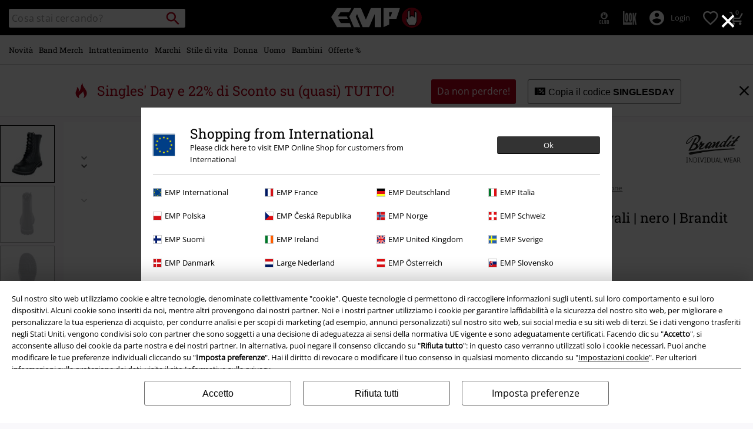

--- FILE ---
content_type: text/html;charset=UTF-8
request_url: https://www.emp-online.it/p/combat-boots-para/279804.html
body_size: 42424
content:







<!doctype html>
<html lang="it" >

<head>





















































































































































































































































































































































































































































































































<meta name="site_id" value="GLB">
<meta charset="UTF-8">

<meta http-equiv="x-ua-compatible" content="ie=edge">

<meta name="viewport" content="width=device-width, initial-scale=1.0">
<meta name="apple-mobile-web-app-status-bar-style" content="black">
<meta name="theme-color" content="black">
<link rel="manifest" href="/on/demandware.store/Sites-GLB-Site/it_IT/Content-RenderManifestJSON" crossorigin="use-credentials">

<title>Combat Boots Para | Brandit Stivali | EMP</title>



<link href="/on/demandware.static/Sites-GLB-Site/-/default/dw1d376194/images/favicon.ico" rel="shortcut icon" />
<link rel="apple-touch-icon" sizes="114x114" href="/on/demandware.static/Sites-GLB-Site/-/default/dw209e222e/images/starter_icon_emp.png"/>

<meta name="apple-itunes-app" content="app-id=522647174">



<meta name="description" content=" Combat Boots Para Stivali  - Acquista ora su EMP - Basic Festival  disponibili online – A prezzo imbattibile!"/>







	
	
	
	
	

	
	<meta property="og:image" content="https://www.emp-online.it/dw/image/v2/BBQV_PRD/on/demandware.static/-/Sites-master-emp/default/dw2db9e537/images/2/7/9/8/279804a-emp.jpg?sw=350&amp;sh=400&amp;sm=fit&amp;sfrm=png" />
	<meta property="og:type" content="product" />
	<meta property="og:title" content="Combat Boots Para" />
	<meta property="og:description" content="Anfibi neri &quot;Combat Boots Para&quot; del brand Brandit, perfetti per tutti i giorni! 

Caratteristiche:
- altezza gambale: 21 cm
- punta in acciaio
- suola oil-resistant" />
	<meta property="og:url" content="/p/combat-boots-para/279804.html" />

	
		<meta property="og:site_name" content="EMP Mail order UK Ltd." />
	

	
		<meta property="og:price:amount" content="64.99" />
		<meta property="og:price:currency" content="EUR" />
	

	
	<meta name="twitter:card" content="product" />
	<meta name="twitter:site" content="empitalia" />
	<meta name="twitter:creator" content="empitalia" />
	<meta name="twitter:domain" content="/p/combat-boots-para/279804.html" />
	<meta name="twitter:title" content="Combat Boots Para" />
	<meta name="twitter:image" content="https://www.emp-online.it/dw/image/v2/BBQV_PRD/on/demandware.static/-/Sites-master-emp/default/dw2db9e537/images/2/7/9/8/279804a-emp.jpg?sw=350&amp;sh=400&amp;sm=fit&amp;sfrm=png" />
	
		<meta name="twitter:label1" content="Price" />
		<meta name="twitter:data1" content="64.99 &euro;" />
	



<meta property="fb:admins" content="100000162980380" />
<meta property="fb:app_id" content="169773586380986" />






<link rel="dns-prefetch" href="//cdn.jsdelivr.net" />

<link rel="dns-prefetch" href="//cdn.cquotient.com" />

<link rel="dns-prefetch" href="//cdn.appdynamics.com" />




<link rel="preconnect" href="//cdn.jsdelivr.net" crossorigin/>

<link rel="preconnect" href="//cdn.cquotient.com" crossorigin/>

<link rel="preconnect" href="//cdn.appdynamics.com" crossorigin/>









<script type="text/javascript">//<!--
/* <![CDATA[ (head-active_data.js) */
var dw = (window.dw || {});
dw.ac = {
    _analytics: null,
    _events: [],
    _category: "",
    _searchData: "",
    _anact: "",
    _anact_nohit_tag: "",
    _analytics_enabled: "true",
    _timeZone: "Europe/Paris",
    _capture: function(configs) {
        if (Object.prototype.toString.call(configs) === "[object Array]") {
            configs.forEach(captureObject);
            return;
        }
        dw.ac._events.push(configs);
    },
	capture: function() { 
		dw.ac._capture(arguments);
		// send to CQ as well:
		if (window.CQuotient) {
			window.CQuotient.trackEventsFromAC(arguments);
		}
	},
    EV_PRD_SEARCHHIT: "searchhit",
    EV_PRD_DETAIL: "detail",
    EV_PRD_RECOMMENDATION: "recommendation",
    EV_PRD_SETPRODUCT: "setproduct",
    applyContext: function(context) {
        if (typeof context === "object" && context.hasOwnProperty("category")) {
        	dw.ac._category = context.category;
        }
        if (typeof context === "object" && context.hasOwnProperty("searchData")) {
        	dw.ac._searchData = context.searchData;
        }
    },
    setDWAnalytics: function(analytics) {
        dw.ac._analytics = analytics;
    },
    eventsIsEmpty: function() {
        return 0 == dw.ac._events.length;
    }
};
/* ]]> */
// -->
</script>
<script type="text/javascript">//<!--
/* <![CDATA[ (head-cquotient.js) */
var CQuotient = window.CQuotient = {};
CQuotient.clientId = 'bbqv-GLB';
CQuotient.realm = 'BBQV';
CQuotient.siteId = 'GLB';
CQuotient.instanceType = 'prd';
CQuotient.locale = 'it_IT';
CQuotient.fbPixelId = '__UNKNOWN__';
CQuotient.activities = [];
CQuotient.cqcid='';
CQuotient.cquid='';
CQuotient.cqeid='';
CQuotient.cqlid='';
CQuotient.apiHost='api.cquotient.com';
/* Turn this on to test against Staging Einstein */
/* CQuotient.useTest= true; */
CQuotient.useTest = ('true' === 'false');
CQuotient.initFromCookies = function () {
	var ca = document.cookie.split(';');
	for(var i=0;i < ca.length;i++) {
	  var c = ca[i];
	  while (c.charAt(0)==' ') c = c.substring(1,c.length);
	  if (c.indexOf('cqcid=') == 0) {
		CQuotient.cqcid=c.substring('cqcid='.length,c.length);
	  } else if (c.indexOf('cquid=') == 0) {
		  var value = c.substring('cquid='.length,c.length);
		  if (value) {
		  	var split_value = value.split("|", 3);
		  	if (split_value.length > 0) {
			  CQuotient.cquid=split_value[0];
		  	}
		  	if (split_value.length > 1) {
			  CQuotient.cqeid=split_value[1];
		  	}
		  	if (split_value.length > 2) {
			  CQuotient.cqlid=split_value[2];
		  	}
		  }
	  }
	}
}
CQuotient.getCQCookieId = function () {
	if(window.CQuotient.cqcid == '')
		window.CQuotient.initFromCookies();
	return window.CQuotient.cqcid;
};
CQuotient.getCQUserId = function () {
	if(window.CQuotient.cquid == '')
		window.CQuotient.initFromCookies();
	return window.CQuotient.cquid;
};
CQuotient.getCQHashedEmail = function () {
	if(window.CQuotient.cqeid == '')
		window.CQuotient.initFromCookies();
	return window.CQuotient.cqeid;
};
CQuotient.getCQHashedLogin = function () {
	if(window.CQuotient.cqlid == '')
		window.CQuotient.initFromCookies();
	return window.CQuotient.cqlid;
};
CQuotient.trackEventsFromAC = function (/* Object or Array */ events) {
try {
	if (Object.prototype.toString.call(events) === "[object Array]") {
		events.forEach(_trackASingleCQEvent);
	} else {
		CQuotient._trackASingleCQEvent(events);
	}
} catch(err) {}
};
CQuotient._trackASingleCQEvent = function ( /* Object */ event) {
	if (event && event.id) {
		if (event.type === dw.ac.EV_PRD_DETAIL) {
			CQuotient.trackViewProduct( {id:'', alt_id: event.id, type: 'raw_sku'} );
		} // not handling the other dw.ac.* events currently
	}
};
CQuotient.trackViewProduct = function(/* Object */ cqParamData){
	var cq_params = {};
	cq_params.cookieId = CQuotient.getCQCookieId();
	cq_params.userId = CQuotient.getCQUserId();
	cq_params.emailId = CQuotient.getCQHashedEmail();
	cq_params.loginId = CQuotient.getCQHashedLogin();
	cq_params.product = cqParamData.product;
	cq_params.realm = cqParamData.realm;
	cq_params.siteId = cqParamData.siteId;
	cq_params.instanceType = cqParamData.instanceType;
	cq_params.locale = CQuotient.locale;
	
	if(CQuotient.sendActivity) {
		CQuotient.sendActivity(CQuotient.clientId, 'viewProduct', cq_params);
	} else {
		CQuotient.activities.push({activityType: 'viewProduct', parameters: cq_params});
	}
};
/* ]]> */
// -->
</script>








<link rel="preload" href="/on/demandware.static/Sites-GLB-Site/-/it_IT/v1762812192719/fonts/emp-icon-font-webfont.woff2" as="font" type="font/woff2" crossorigin>


<!-- UI -->








<meta name="device" content="desktop"/>
























































































































































































































































<meta name="locale" content="IT"/>










<style type="text/css">
@font-face{font-family:open_sansregular;font-style:normal;font-weight:400;font-display:swap;src:url(/on/demandware.static/Sites-GLB-Site/-/it_IT/v1762812192719/fonts/opensans-variablefont_wdthwght-webfont.woff2) format("woff2"),url(/on/demandware.static/Sites-GLB-Site/-/it_IT/v1762812192719/fonts/opensans-variablefont_wdthwght-webfont.woff) format("woff");unicode-range:U+20-7E,U+A1-A3,U+A5,U+A8,U+A9,U+AB,U+AE,U+B4,U+B8,U+BB,U+BF-C2,U+C4-CF,U+D1-D4,U+D6,U+D8-DD,U+DF-E2,U+E4-EF,U+F1-F4,U+F6,U+F8-FD,U+FF,U+104-107,U+10C-111,U+118-11B,U+139,U+13A,U+13D,U+13E,U+141-144,U+147,U+148,U+152-155,U+158-15B,U+160,U+161,U+164,U+165,U+16E,U+16F,U+178-17E,U+2C6,U+2DA,U+2DC,U+2013,U+2014,U+2018-201A,U+201C-201E,U+2022,U+2026,U+2039,U+203A,U+20AC,U+2122}@font-face{font-family:roboto_slabregular;font-style:normal;font-weight:400;font-display:swap;src:url(/on/demandware.static/Sites-GLB-Site/-/it_IT/v1762812192719/fonts/robotoslab-variablefont_wght-webfont.woff2) format("woff2"),url(/on/demandware.static/Sites-GLB-Site/-/it_IT/v1762812192719/fonts/robotoslab-variablefont_wght-webfont.woff) format("woff");unicode-range:U+20-7E,U+A1-A3,U+A5,U+A8,U+A9,U+AB,U+AE,U+B4,U+B8,U+BB,U+BF-C2,U+C4-CF,U+D1-D4,U+D6,U+D8-DD,U+DF-E2,U+E4-EF,U+F1-F4,U+F6,U+F8-FD,U+FF,U+104-107,U+10C-111,U+118-11B,U+139,U+13A,U+13D,U+13E,U+141-144,U+147,U+148,U+152-155,U+158-15B,U+160,U+161,U+164,U+165,U+16E,U+16F,U+178-17E,U+2C6,U+2DA,U+2DC,U+2013,U+2014,U+2018-201A,U+201C-201E,U+2022,U+2026,U+2039,U+203A,U+20AC,U+2122}@font-face{font-family:emp-icon-font;font-display:block;src:url(/on/demandware.static/Sites-GLB-Site/-/it_IT/v1762812192719/fonts/emp-icon-font-webfont.woff2) format("woff2"),url(/on/demandware.static/Sites-GLB-Site/-/it_IT/v1762812192719/fonts/emp-icon-font-webfont.woff) format("woff")}@font-face{font-family:veneer_cleanregular;src:local("Veneer Clean Reg"),local("VeneerClean-Reg"),url(/on/demandware.static/Sites-GLB-Site/-/it_IT/v1762812192719/fonts/veneerclean-reg.woff2) format("woff2"),url(/on/demandware.static/Sites-GLB-Site/-/it_IT/v1762812192719/fonts/veneerclean-reg.woff) format("woff");unicode-range:U+20-7E,U+A1-A3,U+A5,U+A8,U+A9,U+AB,U+AE,U+B4,U+B8,U+BB,U+BF-C2,U+C4-CF,U+D1-D4,U+D6,U+D8-DD,U+DF-E2,U+E4-EF,U+F1-F4,U+F6,U+F8-FD,U+FF,U+104-107,U+10C-111,U+118-11B,U+139,U+13A,U+13D,U+13E,U+141-144,U+147,U+148,U+152-155,U+158-15B,U+160,U+161,U+164,U+165,U+16E,U+16F,U+178-17E,U+2C6,U+2DA,U+2DC,U+2013,U+2014,U+2018-201A,U+201C-201E,U+2022,U+2026,U+2039,U+203A,U+20AC,U+2122}a,body,div,fieldset,form,h1,h2,h3,header,html,i,iframe,img,label,li,nav,p,span,strong,table,tbody,td,th,tr,ul{margin:0;padding:0;border:0;font-size:100%;font:inherit;vertical-align:baseline}header,nav{display:block}ul{list-style:none}table{border-collapse:collapse;border-spacing:0;width:100%}html{line-height:1.15;-ms-text-size-adjust:100%;-webkit-text-size-adjust:100%;-ms-overflow-style:scrollbar}a{background-color:transparent;-webkit-text-decoration-skip:objects;color:#000;outline:0}strong{font-weight:bolder}img{border-style:none;max-width:100%}button,input{font-size:100%;line-height:1.15;margin:0}button,input{overflow:visible}button{text-transform:none}[type=button]::-moz-focus-inner,[type=reset]::-moz-focus-inner,[type=submit]::-moz-focus-inner,button::-moz-focus-inner{border-style:none;padding:0}[type=button]:-moz-focusring,[type=reset]:-moz-focusring,[type=submit]:-moz-focusring,button:-moz-focusring{outline:ButtonText dotted 1px}[type=checkbox]{box-sizing:border-box;padding:0}::-webkit-file-upload-button{-webkit-appearance:button;font:inherit}#main,.container{width:100%;padding-right:10px;padding-left:10px;margin-right:auto;margin-left:auto}@media (min-width:1400px){#main,.container{max-width:1400px}}.row{display:flex;flex-wrap:wrap;margin-right:-10px;margin-left:-10px}.no-gutters{margin-right:0;margin-left:0}.no-gutters>.col,.no-gutters>[class*=col-]{padding-right:0;padding-left:0}.col,.col-12,.col-4,.col-5,.col-6,.col-8,.col-auto,.col-lg-4,.col-md-4,.col-md-5,.col-md-8,.col-sm-1,.col-sm-12,.col-sm-3,.col-sm-4,.col-sm-5,.col-sm-6,.col-sm-8,.col-sm-auto,.col-sp,.col-sp-5,.col-sp-7,.col-sp-auto{position:relative;width:100%;padding-right:10px;padding-left:10px}.col{flex-basis:0;flex-grow:1;max-width:100%}.col-auto{flex:0 0 auto;width:auto;max-width:100%}.col-4{flex:0 0 33.33333333%;max-width:33.33333333%}.col-5{flex:0 0 41.66666667%;max-width:41.66666667%}.col-6{flex:0 0 50%;max-width:50%}.col-8{flex:0 0 66.66666667%;max-width:66.66666667%}.col-12{flex:0 0 100%;max-width:100%}.order-1{order:1}.order-2{order:2}.order-3{order:3}.order-4{order:4}@media (min-width:450px){.col-sp{flex-basis:0;flex-grow:1;max-width:100%}.col-sp-auto{flex:0 0 auto;width:auto;max-width:100%}.col-sp-5{flex:0 0 41.66666667%;max-width:41.66666667%}.col-sp-7{flex:0 0 58.33333333%;max-width:58.33333333%}}@media (min-width:769px){.col-sm-auto{flex:0 0 auto;width:auto;max-width:100%}.col-sm-1{flex:0 0 8.33333333%;max-width:8.33333333%}.col-sm-3{flex:0 0 25%;max-width:25%}.col-sm-4{flex:0 0 33.33333333%;max-width:33.33333333%}.col-sm-5{flex:0 0 41.66666667%;max-width:41.66666667%}.col-sm-6{flex:0 0 50%;max-width:50%}.col-sm-8{flex:0 0 66.66666667%;max-width:66.66666667%}.col-sm-12{flex:0 0 100%;max-width:100%}.order-sm-1{order:1}.order-sm-2{order:2}.order-sm-4{order:4}.order-sm-12{order:12}}@media (min-width:1024px){.col-md-4{flex:0 0 33.33333333%;max-width:33.33333333%}.col-md-5{flex:0 0 41.66666667%;max-width:41.66666667%}.col-md-8{flex:0 0 66.66666667%;max-width:66.66666667%}}.d-none{display:none!important}.d-inline{display:inline!important}.d-inline-block{display:inline-block!important}.d-block{display:block!important}.d-flex{display:flex!important}@media (min-width:769px){.d-sm-none{display:none!important}.d-sm-inline-block{display:inline-block!important}.d-sm-block{display:block!important}.d-sm-flex{display:flex!important}}@media (min-width:1024px){.d-md-inline{display:inline!important}}@media (min-width:1400px){.col-lg-4{flex:0 0 33.33333333%;max-width:33.33333333%}.d-lg-inline{display:inline!important}}.flex-row{flex-direction:row!important}.flex-column{flex-direction:column!important}.flex-wrap{flex-wrap:wrap!important}.flex-nowrap{flex-wrap:nowrap!important}.flex-fill{flex:1 1 auto!important}.justify-content-start{justify-content:flex-start!important}.justify-content-end{justify-content:flex-end!important}.justify-content-center{justify-content:center!important}.justify-content-between{justify-content:space-between!important}.align-items-center{align-items:center!important}.align-content-center{align-content:center!important}.align-self-end{align-self:flex-end!important}@media (min-width:769px){.justify-content-sm-start{justify-content:flex-start!important}}@media (min-width:1024px){.flex-md-nowrap{flex-wrap:nowrap!important}.align-items-md-center{align-items:center!important}}.w-30{width:30%!important}.w-100{width:100%!important}.h-auto{height:auto!important}.h-100{height:100%!important}@media (min-width:769px){.w-sm-auto{width:auto!important}.w-sm-20{width:20%!important}.w-sm-40{width:40%!important}.w-sm-100{width:100%!important}}@media (min-width:1024px){.w-md-auto{width:auto!important}.w-md-20{width:20%!important}.w-md-40{width:40%!important}}.mr-0,.mx-0{margin-right:0!important}.ml-0,.mx-0{margin-left:0!important}.mt-1,.my-1{margin-top:.3125rem!important}.mr-1,.mx-1{margin-right:.3125rem!important}.mb-1,.my-1{margin-bottom:.3125rem!important}.mx-1{margin-left:.3125rem!important}.mt-2,.my-2{margin-top:.625rem!important}.mr-2{margin-right:.625rem!important}.mb-2,.my-2{margin-bottom:.625rem!important}.mt-3,.my-3{margin-top:.9375rem!important}.mr-3{margin-right:.9375rem!important}.mb-3,.my-3{margin-bottom:.9375rem!important}.mt-4{margin-top:1.25rem!important}.mb-4{margin-bottom:1.25rem!important}.ml-4{margin-left:1.25rem!important}.mt-5{margin-top:1.563rem!important}.mb-5{margin-bottom:1.563rem!important}.p-0{padding:0!important}.px-0{padding-right:0!important}.px-0{padding-left:0!important}.p-1{padding:.3125rem!important}.pt-1,.py-1{padding-top:.3125rem!important}.pr-1,.px-1{padding-right:.3125rem!important}.pb-1,.py-1{padding-bottom:.3125rem!important}.pl-1,.px-1{padding-left:.3125rem!important}.p-2{padding:.625rem!important}.pt-2,.py-2{padding-top:.625rem!important}.pr-2,.px-2{padding-right:.625rem!important}.pb-2,.py-2{padding-bottom:.625rem!important}.pl-2,.px-2{padding-left:.625rem!important}.p-3{padding:.9375rem!important}.pt-3,.py-3{padding-top:.9375rem!important}.px-3{padding-right:.9375rem!important}.py-3{padding-bottom:.9375rem!important}.pl-3,.px-3{padding-left:.9375rem!important}.p-4{padding:1.25rem!important}.py-4{padding-top:1.25rem!important}.pr-4{padding-right:1.25rem!important}.pb-4,.py-4{padding-bottom:1.25rem!important}.px-5{padding-right:1.563rem!important}.pb-5{padding-bottom:1.563rem!important}.px-5{padding-left:1.563rem!important}.mx-auto{margin-right:auto!important}.mx-auto{margin-left:auto!important}@media (min-width:450px){.mx-sp-2{margin-right:.625rem!important}.mb-sp-2{margin-bottom:.625rem!important}.mx-sp-2{margin-left:.625rem!important}.p-sp-4{padding:1.25rem!important}}@media (min-width:769px){.mt-sm-0{margin-top:0!important}.mr-sm-0,.mx-sm-0{margin-right:0!important}.mx-sm-0{margin-left:0!important}.mt-sm-1{margin-top:.3125rem!important}.mb-sm-1{margin-bottom:.3125rem!important}.my-sm-2{margin-top:.625rem!important}.mb-sm-2,.my-sm-2{margin-bottom:.625rem!important}.mr-sm-3{margin-right:.9375rem!important}.mb-sm-3{margin-bottom:.9375rem!important}.ml-sm-3{margin-left:.9375rem!important}.mb-sm-5{margin-bottom:1.563rem!important}.p-sm-0{padding:0!important}.pt-sm-0,.py-sm-0{padding-top:0!important}.pr-sm-0,.px-sm-0{padding-right:0!important}.pb-sm-0,.py-sm-0{padding-bottom:0!important}.pl-sm-0,.px-sm-0{padding-left:0!important}.pr-sm-1{padding-right:.3125rem!important}.p-sm-2{padding:.625rem!important}.pt-sm-2,.py-sm-2{padding-top:.625rem!important}.pr-sm-2,.px-sm-2{padding-right:.625rem!important}.py-sm-2{padding-bottom:.625rem!important}.pl-sm-2,.px-sm-2{padding-left:.625rem!important}.p-sm-3{padding:.9375rem!important}.p-sm-4{padding:1.25rem!important}.px-sm-4{padding-right:1.25rem!important}.px-sm-4{padding-left:1.25rem!important}.px-sm-5{padding-right:1.563rem!important}.pb-sm-5{padding-bottom:1.563rem!important}.px-sm-5{padding-left:1.563rem!important}}@media (min-width:1024px){.mt-md-0{margin-top:0!important}.mb-md-0{margin-bottom:0!important}.py-md-0{padding-top:0!important}.py-md-0{padding-bottom:0!important}.pt-md-1{padding-top:.3125rem!important}.pl-md-1{padding-left:.3125rem!important}.py-md-2{padding-top:.625rem!important}.pr-md-2,.px-md-2{padding-right:.625rem!important}.py-md-2{padding-bottom:.625rem!important}.pl-md-2,.px-md-2{padding-left:.625rem!important}.pr-md-3{padding-right:.9375rem!important}.p-md-4{padding:1.25rem!important}.pr-md-4,.px-md-4{padding-right:1.25rem!important}.px-md-4{padding-left:1.25rem!important}}@-ms-viewport{width:device-width}@media (min-width:1400px){.ml-lg-3{margin-left:.9375rem!important}.mr-lg-4{margin-right:1.25rem!important}.ml-lg-4{margin-left:1.25rem!important}.pl-lg-1{padding-left:.3125rem!important}}[class*=" icon-"],[class^=icon-]{font-family:emp-icon-font!important;speak:none;font-style:normal;font-weight:400;font-variant:normal;text-transform:none;line-height:1;font-size:20px;vertical-align:middle;letter-spacing:0;word-spacing:0;-webkit-font-smoothing:antialiased;-moz-osx-font-smoothing:grayscale}[class*=" icon-"]+span,[class^=icon-]+span{vertical-align:middle}.icon-copy::before{content:"🗗"}.icon-ruler::before{content:"📏"}.icon-warning::before{content:"⚠"}.icon-info::before{content:"❔"}.icon-voucher::before{content:"🎫"}.icon-burgerLens::before{content:"💡"}.icon-overview::before{content:"▩"}.icon-personCogs::before{content:"🔧"}.icon-person::before{content:"😶"}.icon-paybackSmall::before{content:"🔵"}.icon-heartFilled::before{content:"💗"}.icon-pinterest::before{content:"P"}.icon-facebook::before{content:"f"}.icon-starBorder::before{content:"☆"}.icon-mail::before{content:"✉"}.icon-check::before{content:"✓"}.icon-close::before{content:"❌"}.icon-heart::before{content:"❤"}.icon-arrowRight::before{content:"❯"}.icon-add::before{content:"➕"}.icon-backstageLogo::before{content:"🎤"}.icon-twitter::before{content:"🐦"}.icon-avatar::before{content:"👤"}.icon-share::before{content:"🔀"}.icon-search::before{content:"🔍"}.icon-zoom::before{content:"🔎"}.icon-fire::before{content:"🔥"}.icon-arrowUp::before{content:"🔼"}.icon-arrowDown::before{content:"🔽"}.icon-shoppingCart::before{content:"🛍"}.icon-rockhand::before{content:"🤘"}.stock-icon::before{content:"";display:inline-block;height:11px;width:11px;margin-right:5px;border-radius:11px;vertical-align:middle}.stock-icon.available::before{background-color:#006d1c}.stock-icon span{vertical-align:middle}.icon-standard{font-size:20px;width:20px;height:20px}.icon-big{font-size:40px}.icon-medium{font-size:30px}.icon-small{font-size:14px}.tbg-round-icon{color:#000;position:relative;width:40px;height:40px;background:0 0;border-radius:50%}.tbg-round-icon>span{z-index:1;font-size:20px;position:relative}.tbg-round-icon::after{content:"";display:block;border-radius:50%;position:absolute;z-index:0;top:0;left:0;right:0;bottom:0;background-color:rgba(234,234,234,.8)}.white-text{color:#fff}.bg-color-white{background-color:#fff}.bg-color-white-opacity{background-color:rgba(255,255,255,.9)}.black-text{color:#000}.bg-color-black{background-color:#000}.red-text{color:#b40019}.bg-color-red{background-color:#b40019}.darkgray-text{color:#666}.inputGray-text{color:#999}.green-text{color:#006d1c}.bg-color-green{background-color:#006d1c}.bg-color-transparent{background:0 0}.bg-color-white-gradient{background:linear-gradient(to top,#fff 20px,rgba(255,255,255,.85) 100%)}.font-primary{font-family:Arial,Helvetica,sans-serif;letter-spacing:.023rem;word-spacing:-.06rem}html.fonts-loaded .font-primary{font-family:open_sansregular,Arial,Helvetica,sans-serif;letter-spacing:0;word-spacing:0}.font-secondary{font-family:Georgia,Times,Arial,Helvetica,sans-serif;text-transform:none;font-weight:400;letter-spacing:.03rem;word-spacing:-.05rem}html.fonts-loaded .font-secondary{font-family:roboto_slabregular,Georgia,Times,Arial,Helvetica,sans-serif;text-transform:none;letter-spacing:0;word-spacing:0}html.fonts-loaded .font-bsc-headline{font-family:veneer_cleanregular,Impact,"Arial Narrow",Helvetica,Arial,sans-serif;letter-spacing:0;word-spacing:0;text-transform:unset}.font-size-xs{font-size:12px}.font-size-s{font-size:14px}.font-size-m{font-size:16px}.font-size-l{font-size:18px}.font-size-xl{font-size:23px}.font-size-xxl{font-size:29px}.font-size-3xl{font-size:37px}.font-size-4xl{font-size:47px}.font-size-5xl{font-size:60px}.font-size-6xl{font-size:97px}.font-size-7xl{font-size:147px}@media (min-width:450px){.font-size-sp-xs{font-size:12px}.font-size-sp-s{font-size:14px}.font-size-sp-m{font-size:16px}.font-size-sp-l{font-size:18px}.font-size-sp-xl{font-size:23px}.font-size-sp-xxl{font-size:29px}.font-size-sp-3xl{font-size:37px}.font-size-sp-4xl{font-size:47px}.font-size-sp-5xl{font-size:60px}.font-size-sp-6xl{font-size:97px}.font-size-sp-7xl{font-size:147px}}@media (min-width:769px){.font-size-sm-xs{font-size:12px}.font-size-sm-s{font-size:14px}.font-size-sm-m{font-size:16px}.font-size-sm-l{font-size:18px}.font-size-sm-xl{font-size:23px}.font-size-sm-xxl{font-size:29px}.font-size-sm-3xl{font-size:37px}.font-size-sm-4xl{font-size:47px}.font-size-sm-5xl{font-size:60px}.font-size-sm-6xl{font-size:97px}.font-size-sm-7xl{font-size:147px}}@media (min-width:1024px){.font-size-md-xs{font-size:12px}.font-size-md-s{font-size:14px}.font-size-md-m{font-size:16px}.font-size-md-l{font-size:18px}.font-size-md-xl{font-size:23px}.font-size-md-xxl{font-size:29px}.font-size-md-3xl{font-size:37px}.font-size-md-4xl{font-size:47px}.font-size-md-5xl{font-size:60px}.font-size-md-6xl{font-size:97px}.font-size-md-7xl{font-size:147px}}@media (min-width:1400px){.font-size-lg-xs{font-size:12px}.font-size-lg-s{font-size:14px}.font-size-lg-m{font-size:16px}.font-size-lg-l{font-size:18px}.font-size-lg-xl{font-size:23px}.font-size-lg-xxl{font-size:29px}.font-size-lg-3xl{font-size:37px}.font-size-lg-4xl{font-size:47px}.font-size-lg-5xl{font-size:60px}.font-size-lg-6xl{font-size:97px}.font-size-lg-7xl{font-size:147px}}.text-extra-small{font-size:10px}.text-xs{font-size:12px}.text-base{font-size:14px}.text-medium{font-size:16px}.text-large{font-size:18px}.text-xl{font-size:23px}.bold{font-weight:700}.text-decoration-none{text-decoration:none}.text-overflow-elipsis{text-overflow:ellipsis}.safari-text-overflow-fix::after,.safari-text-overflow-fix::before{content:" ";display:inline-block;width:.1em;height:0;line-height:0;overflow:hidden}.no-br,.white-space-nowrap{white-space:nowrap}.text-left{text-align:left}.text-center{text-align:center}.text-right{text-align:right}.line-height-normal{line-height:normal}.line-height-140{line-height:140%}.position-absolute{position:absolute}.position-relative{position:relative}.position-fixed{position:fixed}@media (min-width:769px){.position-sm-absolute{position:absolute}.position-sm-relative{position:relative}.position-sm-unset{position:unset}}@media (min-width:1024px){.position-md-absolute{position:absolute}}@media (min-width:1400px){.position-lg-fixed{position:fixed}}.top-0{top:0}.bottom-0{bottom:0}.left-0{left:0}.right-0{right:0}.border-none{border:0!important}.border-radius-100{border-radius:100%}.margin-top-tiny{margin-top:.3125rem}.margin-top-small{margin-top:.625rem}.margin-bottom-small{margin-bottom:.625rem}.overflow-hidden{overflow:hidden}.float-right{float:right}.vertical-align-middle{vertical-align:middle}.object-fit-contain{object-fit:contain}.hyphens-auto{-webkit-hyphens:auto;-ms-hyphens:auto;hyphens:auto}.justify-items-center{justify-items:center}.tingle-modal *{box-sizing:border-box}.tingle-modal{position:fixed;top:0;right:0;bottom:0;left:0;display:flex;visibility:hidden;flex-direction:column;align-items:center;overflow:hidden;-webkit-overflow-scrolling:touch;opacity:0}.tingle-modal--confirm .tingle-modal-box{text-align:center}.tingle-modal--noClose .tingle-modal__close{display:none}.tingle-modal__close{position:fixed;top:10px;right:28px;z-index:1000;padding:0;border:none;background-color:transparent;font-family:monospace;line-height:1}.tingle-modal__closeLabel{display:none}.tingle-modal__close:hover{color:#fff}.tingle-modal-box{position:relative;flex-shrink:0;margin-top:auto;margin-bottom:auto;width:60%;background:#fff;opacity:1;transform:scale(.8)}.tingle-modal-box__content{padding:3rem}.tingle-modal-box__footer{padding:1.5rem 2rem;width:auto;border-bottom-right-radius:4px;border-bottom-left-radius:4px;background-color:#f5f5f5}.tingle-modal-box__footer::after{display:table;clear:both;content:""}.tingle-modal-box__footer--sticky{position:fixed;bottom:-200px;z-index:10001;opacity:1}.tingle-enabled{position:fixed;right:0;left:0;overflow:hidden}.tingle-modal--visible .tingle-modal-box__footer{bottom:0}.tingle-enabled .tingle-content-wrapper{filter:blur(8px)}.tingle-modal--visible{visibility:visible;opacity:1}.tingle-modal--visible .tingle-modal-box{transform:scale(1)}.tingle-modal--overflow{overflow-y:scroll;padding-top:8vh}.tingle-btn{display:inline-block;margin:0 .5rem;padding:1rem 2rem;border:none;background-color:grey;box-shadow:none;color:#fff;vertical-align:middle;text-decoration:none;font-size:inherit;font-family:inherit;line-height:normal}.tingle-btn--primary{background-color:#3498db}.tingle-btn--danger{background-color:#e74c3c}.tingle-btn--default{background-color:#34495e}.tingle-btn--pull-left{float:left}.tingle-btn--pull-right{float:right}@media (max-width:540px){.tingle-modal{top:0;display:block;padding-top:60px;width:100%}.tingle-modal-box{width:auto;border-radius:0}.tingle-modal-box__content{overflow-y:scroll}.tingle-modal--noClose{top:0}.tingle-modal--noOverlayClose{padding-top:0}.tingle-modal-box__footer .tingle-btn{display:block;float:none;margin-bottom:1rem;width:100%}.tingle-modal__close{top:0;right:0;left:0;display:block;width:100%;height:60px;border:none;background-color:#2c3e50;box-shadow:none;color:#fff;line-height:55px}.tingle-modal__closeLabel{display:inline-block;vertical-align:middle;font-size:1.5rem;font-family:-apple-system,BlinkMacSystemFont,"Segoe UI",Roboto,Oxygen,Ubuntu,Cantarell,"Fira Sans","Droid Sans","Helvetica Neue",sans-serif}.tingle-modal__closeIcon{display:inline-block;margin-right:.5rem;vertical-align:middle;font-size:4rem}}@supports ((-webkit-backdrop-filter:blur(12px)) or (backdrop-filter:blur(12px))){.tingle-modal{-webkit-backdrop-filter:blur(20px);backdrop-filter:blur(20px)}@media (max-width:540px){.tingle-modal{-webkit-backdrop-filter:blur(8px);backdrop-filter:blur(8px)}}.tingle-enabled .tingle-content-wrapper{filter:none}}.owl-carousel .owl-stage-outer{position:relative;overflow:hidden;-webkit-transform:translate3d(0,0,0)}.owl-carousel .owl-item{-webkit-backface-visibility:hidden;-moz-backface-visibility:hidden;-ms-backface-visibility:hidden;-webkit-transform:translate3d(0,0,0);-moz-transform:translate3d(0,0,0);-ms-transform:translate3d(0,0,0)}.owl-carousel .owl-item{position:relative;min-height:1px;float:left;-webkit-backface-visibility:hidden;-webkit-touch-callout:none}.owl-carousel .owl-item img{display:block;width:100%}.owl-carousel .owl-nav.disabled{display:none}.owl-carousel.owl-refresh .owl-item{visibility:hidden}.owl-carousel.owl-rtl .owl-item{float:right}.owl-carousel .owl-item .owl-lazy{opacity:0}.owl-carousel .owl-item img.owl-lazy{transform-style:preserve-3d}.owl-theme .owl-nav.disabled+.owl-dots{margin-top:10px}.owl-carousel .owl-item{width:500px}.owl-carousel.deferred-carousel .simple-item{opacity:0}.owl-carousel-arrow-left,.owl-carousel-arrow-right{position:absolute;top:calc(50% - 15px);font-size:30px}.owl-carousel-arrow-right{right:-10px}.owl-carousel-arrow-left{left:-10px}.autoplay-speed-slider{padding:0;position:relative;overflow:hidden;touch-action:pan-y}.autoplay-speed-slider:not(.owl-loaded){margin-bottom:30px}.autoplay-speed-slider:not(.owl-loaded) .autoplay-item:not(:first-child){display:none}.autoplay-speed-slider .owl-nav .owl-carousel-arrow-left,.autoplay-speed-slider .owl-nav .owl-carousel-arrow-right{background-color:#fff;font-size:40px}.autoplay-speed-slider .owl-nav .owl-carousel-arrow-left{left:-2px}.autoplay-speed-slider .owl-nav .owl-carousel-arrow-right{right:-2px}.autoplay-speed-slider .owl-dots{position:relative;top:0;display:flex;align-items:center;justify-content:center;padding:0 .625rem;height:30px}@media (min-width:769px){.autoplay-speed-slider .owl-dots{padding:0 25%}}.autoplay-speed-slider .owl-dots .owl-dot{background-color:#ccc;width:100%;height:10px;border-radius:3px;margin:0 .3125rem}.autoplay-speed-slider .owl-dots .owl-dot.active{background-color:#666}.autoplay-speed-slider .autoplay-slider-asterisk{padding-left:.625rem;padding-right:.625rem}.accordion-wrapper>input[type=checkbox]{display:none}.dark-box-image-obj{content:"";position:absolute;display:block;width:100%;height:100%;top:0;filter:blur(5px);-webkit-filter:blur(5px);-moz-filter:blur(5px);-o-filter:blur(5px);-ms-filter:blur(5px);background-size:cover;background-position:bottom center;z-index:1}.dark-box-image{position:relative;background-color:#000;color:#fff;border:none;z-index:3}.accordion input[type=checkbox]{display:none}@media (min-width:1024px){.dark-box-image{background-color:rgba(0,0,0,.8)}}@media (min-width:769px){.autoplay-speed-slider .autoplay-slider-asterisk{padding-left:2.5rem;padding-right:2.5rem}}a.btn{line-height:21px;text-decoration:none}.btn{position:relative;display:inline-block;height:37px;padding:8.5px 17px;border:0;border-bottom:2px solid transparent;border-radius:3px;background:0 0;font-size:16px;font-weight:400;text-align:center;outline:0;max-width:100%;font-family:Arial,Helvetica,sans-serif;letter-spacing:.023rem;word-spacing:-.06rem;white-space:nowrap;overflow:hidden;text-overflow:ellipsis}.btn.btn-xs{height:30px;padding:8px 15px;border-bottom:1px solid transparent;font-size:13px}.btn.btn-xs.border-btn{border-bottom:1px solid #666}.btn.btn-xl{height:45px}.btn.btn-primary{color:#fff;background:#006d1c;border-color:#003c00}.btn.btn-tertiary{color:#fff;background:#333;border-color:#000}html.fonts-loaded .btn{font-family:open_sansregular,Arial,Helvetica,sans-serif;letter-spacing:0;word-spacing:0}label.btn.btn-xs{padding:0 15px;line-height:30px}.btn::after{background-image:radial-gradient(circle,#fff 10%,transparent 10.01%)}html.fonts-loaded .cp-btn{font-family:roboto_slabregular,Georgia,Times,Arial,Helvetica,sans-serif;text-transform:none;letter-spacing:0;word-spacing:0}.border-wishlist-btn{border:1px solid #000}.border-link{border-bottom:1px solid #000;padding:0 6px 5px;overflow:hidden;text-overflow:ellipsis;white-space:nowrap}::-webkit-input-placeholder{color:#999}::-moz-placeholder{color:#999}:-ms-input-placeholder{color:#999}:-moz-placeholder{color:#999}input{font-family:Arial,Helvetica,sans-serif;letter-spacing:.023rem;word-spacing:-.06rem}html.fonts-loaded input{font-family:open_sansregular,Arial,Helvetica,sans-serif}input[type=email],input[type=text]{width:100%;-webkit-appearance:none}.input-text{height:40px;font-size:16px;padding:10px 7px;border:1px solid #999;border-radius:0;outline:0;line-height:normal}.field-label{position:relative;display:block}.adaptive-label{position:absolute;top:0;display:table;visibility:hidden;background:#fff}html.fonts-loaded .box-radio .field-wrapper .field-label:first-child:not([for]) .label,html.fonts-loaded .simple-radio .field-wrapper .field-label:first-child:not([for]) .label{font-family:roboto_slabregular,Georgia,Times,Arial,Helvetica,sans-serif;text-transform:none;letter-spacing:0;word-spacing:0}.form-row{padding:5px 0}.loader{position:fixed;top:0;left:0;bottom:0;right:0;width:121px;height:121px;margin:auto;overflow:visible;z-index:99991}.loader::before{position:fixed;top:0;left:0;display:block;width:100%;height:100%;content:"";background-color:rgba(0,0,0,.75)}.loader .css-spinner-inner::after,.loader .css-spinner-inner::before{width:80px;height:80px}.css-spinner-inner::after,.css-spinner-inner::before{content:"";z-index:2;position:absolute;display:block;top:0;left:0;bottom:0;right:0;margin:auto;width:50px;height:50px;border:5px solid transparent;border-radius:50%;animation:.9s cubic-bezier(.73,-.01,.46,.99) infinite spinner-keyframe}.css-spinner-inner::before{border-color:#b40019 transparent transparent}.css-spinner-inner::after{border-color:#b40019 transparent transparent;animation-delay:80ms}#reviews.reviews-loading>*{z-index:3;position:relative}.css-spinner-cover::after,.css-spinner-cover::before{content:"";z-index:2;position:absolute;display:block;top:0;left:0;bottom:0;right:0;margin:auto;width:50px;height:50px;border:5px solid transparent;border-radius:50%;animation:.9s cubic-bezier(.73,-.01,.46,.99) infinite spinner-keyframe}.css-spinner-cover::before{border-color:#b40019 transparent transparent}.css-spinner-cover::after{border-color:#b40019 transparent transparent;animation-delay:80ms}.css-spinner-cover{top:0;left:0;position:absolute;width:100%;height:100%;z-index:100;background-color:#fff;opacity:.8}.lazyload-content-slot.cls-helper{min-height:300px}.owl-carousel.deferred-carousel{overflow:hidden;display:block;opacity:1;position:relative;height:150px;padding-top:150px}html.fonts-loaded .messages .error-msg .headline,html.fonts-loaded .messages .info-msg .headline,html.fonts-loaded .messages .success-msg,html.fonts-loaded .messages-display .error-msg .headline,html.fonts-loaded .messages-display .info-msg .headline,html.fonts-loaded .messages-display .success-msg{font-family:roboto_slabregular,Georgia,Times,Arial,Helvetica,sans-serif;text-transform:none;letter-spacing:0;word-spacing:0}.no-js-z-index{z-index:9999}.browser-check{position:fixed;bottom:0;left:0;right:0;width:100%;background:#fff;box-shadow:0 -10px 30px 0 rgba(0,0,0,.2)}.browser-check .info-action .btn{display:block;margin:0 auto;width:100%}.cart-success-msg .tingle-modal-box{width:100%;max-width:1300px}.tingle-modal{z-index:100;background:rgba(0,0,0,.75);-webkit-backdrop-filter:blur(0);backdrop-filter:blur(0)}.tingle-modal.tingle-modal--scroll{overflow-y:auto}.tingle-modal-box{border-radius:0}.tingle-modal-box .tingle-modal-box__content{padding:30px 20px}.tingle-modal__close{font-size:3rem;width:auto;height:auto;color:#fff}@media (pointer:coarse){.tingle-enabled{position:unset;overflow:unset}.html-tingle-enabled{overflow:hidden}}@media (min-width:769px){.browser-check .info-action .btn{width:21em}.tingle-modal-box{width:80%}}@media (min-width:1024px){.tingle-modal-box{width:67%;max-width:800px}}@media (min-width:1400px){.tingle-modal-box{width:60%;max-width:800px}}@media (min-width:0) and (max-width:768px){.tingle-modal{display:flex;padding-top:50px}.tingle-modal-box{width:100%}.tingle-modal-box .tingle-modal-box__content{overflow-y:scroll;padding:20px 10px}.tingle-modal-box__footer .tingle-btn{display:block;float:none;margin-bottom:1rem;width:100%}.tingle-modal__close{right:-5px;top:-5px;left:auto;width:50px;height:50px;background:rgba(0,0,0,.75)}.tingle-modal__close .tingle-modal__closeLabel{display:none}.tingle-modal__close .tingle-modal__closeIcon{top:-5px;position:relative;margin-right:0;font-size:3rem}}@media (min-width:1400px){.remove-card-modal .tingle-modal-box{width:30%}}.product-price{text-transform:none;font-weight:400;letter-spacing:.03rem;word-spacing:-.05rem;font-family:Arial,Helvetica,sans-serif;letter-spacing:.023rem;word-spacing:-.06rem}.product-price .currentprice{white-space:nowrap;font-weight:700;display:inline-block;line-height:1.3;font-size:16px}.product-price .currentprice .from-label{color:#000;font-size:12px;font-weight:400;font-family:open_sansregular,Arial,Helvetica,sans-serif}.product-price .previouspricewrap{font-size:12px;padding-right:5px}.product-price .productPage{display:flex;flex-direction:column}.product-price .productPage .currentprice{font-size:23px;font-family:roboto_slabregular,Georgia,Times,Arial,Helvetica,sans-serif}.product-price.sale .previousprice{text-decoration:line-through;font-weight:700}.product-price.sale .currentprice{color:#b40019}html.fonts-loaded .product-price{font-family:open_sansregular,Arial,Helvetica,sans-serif;letter-spacing:0;word-spacing:0}.minprice-info-box{border:1px solid #666;z-index:19}.minprice-info-box-top{top:36px}.minprice-info .minprice-info-arrow::after,.minprice-info .minprice-info-arrow::before{right:calc(50% - 12px);border:18px solid transparent;content:" ";height:0;width:0;position:absolute;z-index:20}.minprice-info-top .minprice-info-arrow::after,.minprice-info-top .minprice-info-arrow::before{border-bottom-width:14px}.minprice-info-top .minprice-info-arrow::after{border-bottom-color:#fff;top:6px}.minprice-info-top .minprice-info-arrow::before{border-bottom-color:#666;top:5px}@media (max-width:449px){.owl-product-carousel .owl-item.active-1 .minprice-info-box-slider{left:calc(-100% - 10px)}}.toggle-minprice-info-arrow,.toggle-minprice-info-box{visibility:hidden}@media (hover:hover){.toggle-minprice-info-close{display:none}}@keyframes spinner-keyframe{0%{transform:rotate(0)}100%{transform:rotate(360deg)}}.star-rating{display:inline-block;color:#e3cd8b;font-size:0}.star-rating .icon-starBorder{font-size:20px}.star-rating.rating_5 .icon-starBorder:nth-child(-n+5)::before{content:"★"}.product-review{font-size:12px;color:#000}.product-review .star-rating{vertical-align:top}.product-review .rating-count{margin-left:5px;font-size:14px}.highlightSearch.mobile{display:none}.highlightSearch.desktop{display:block}@media (max-width:769px){.highlightSearch.mobile{display:block}.highlightSearch.desktop{display:none}}.search-bar input{height:32px;padding:5px 35px 5px 5px;background:#fff;border-radius:3px;color:#666}.search-bar input::-ms-clear{display:none}.search-bar button{top:-5px;bottom:0;border:none;background-color:transparent}.search-bar button.submit{right:5px;color:#b40019}@media (min-width:769px){.highlightSearch{min-width:1px;background-color:rgba(255,255,255,.75);z-index:20}.search-bar button{top:0}.search-bar button.submit{right:0}}.search-bar button.reset{right:35px;color:#000}.site-header-row-1.site-header-row-1 .search-bar input{border:none}.site-header-row-1.site-header-row-1 .highlightSearch{border-radius:3px;width:300px;top:-15px}@media (min-width:1024px){.highlightSearch:not(.no-top){top:-12px}.highlightSearch:not(.highlight-search) .reset-search{display:none}}@media (min-width:769px){.search-bar button.reset{right:30px}}.content-text-fold{max-height:80px;overflow:hidden}.content-text-fold::before{position:absolute;content:"";bottom:0;width:100%;background:linear-gradient(to bottom,rgba(255,255,255,0) 0,rgba(255,255,255,.01) 1%,#fff 100%);height:50px}.content-text-fold-toogle:checked+.content-text-fold,.content-text-fold-toogle:checked+.content-text-fold-sp{max-height:22102px;padding-bottom:5px}.content-text-fold-toogle:checked+.content-text-fold-sp::before,.content-text-fold-toogle:checked+.content-text-fold::before,.content-text-fold-toogle:checked~.content-readmore .content-readmore-on{display:none}.content-text-fold-toogle:checked~.content-readmore .content-readmore-off{display:flex}@media (max-width:768px){.content-text-fold-sp{max-height:80px;overflow:hidden}.content-text-fold-sp::before{position:absolute;content:"";bottom:0;width:100%;background:linear-gradient(to bottom,rgba(255,255,255,0) 0,rgba(255,255,255,.01) 1%,#fff 100%);height:50px}.black-box .content-text-fold-sp::before{background:linear-gradient(to bottom,rgba(0,0,0,.5) 0,rgba(0,0,0,.01) 1%,#000 100%)}.content-text-fold-sp-toogle:checked+.content-text-fold,.content-text-fold-sp-toogle:checked+.content-text-fold-sp{max-height:22102px;padding-bottom:5px}.content-text-fold-sp-toogle:checked+.content-text-fold-sp::before,.content-text-fold-sp-toogle:checked+.content-text-fold::before,.content-text-fold-sp-toogle:checked~.content-readmore .content-readmore-on{display:none}.content-text-fold-sp-toogle:checked~.content-readmore .content-readmore-off{display:flex}}@media (min-width:1400px){.full-hd-teaser{width:calc(100vw - 10px);left:50%;transform:translate(-50%,0)}}.image-text-position{left:0;bottom:0}.text-box-position{margin-top:-18%}@media (min-width:769px){.text-box-position{margin-top:-8%}}.image-text-width-small{min-width:70%}@media (min-width:1024px){.image-text-width-small{min-width:50%}}.image-text-width{min-width:90%}@media (min-width:1024px){.image-text-width{min-width:45%}}.image-text-width-max{min-width:90%;max-width:90%}@media (min-width:450px){.image-text-width-max{min-width:60%;max-width:70%}}.gradient-overlay{color:#fff}.teaser-btn-spacing{margin-top:3px}.block-image .image{position:relative;padding-bottom:67.35%;background-color:#000;overflow:hidden;background-position:top}.block-image .image img{position:absolute}.block-image .image.image-square{padding-bottom:100%}.block-image .image.image-fw-header,.block-image .image.image-vertical{padding-bottom:148.3%}.block-image .image.animated-teaser,.block-image .image.autoplay-teaser,.block-image .image.campaign-bg-logos,.block-image .image.campaign-header-image{padding-bottom:137%}.block-image .image.campaign-campsite-bg{padding-bottom:162.5%}.block-image .image.special-video{padding-bottom:56.25%}html.fonts-loaded .content-headline-big,html.fonts-loaded .content-headline-medium{font-family:roboto_slabregular,Georgia,Times,Arial,Helvetica,sans-serif;text-transform:none;letter-spacing:0;word-spacing:0}@media (min-width:1024px){.image-text-width-max{min-width:35%;max-width:60%}.block-image .image.image-horizontal-md{padding-bottom:52.35%}.block-image .image.special-video{padding-bottom:34.25%}}@media (min-width:769px){.block-image .image.image-fw-header,.block-image .image.image-horizontal{padding-bottom:41.5%}.block-image .image.image-wide{padding-bottom:28.5%}.block-image .image.animated-teaser,.block-image .image.autoplay-teaser,.block-image .image.campaign-header-image,.block-image .image.header-campaign-teaser{padding-bottom:42.86%}.block-image .image.campaign-bg-logos{padding-bottom:56.86%}.block-image .image.campaign-campsite-bg{padding-bottom:123.5%}}.content-headline-responsive-large{font-size:7.5vw;line-height:124%}@media (min-width:769px){.content-headline-responsive-large{font-size:3vw}}@media (min-width:1024px){.content-headline-responsive-large{font-size:2.62vw}}@media (min-width:1400px){.content-headline-responsive-large{font-size:40px}}.content-headline-responsive-small{font-size:3.7vw;line-height:124%}@media (min-width:769px){.content-headline-responsive-small{font-size:1.8vw}}@media (min-width:1024px){.content-headline-responsive-small{font-size:1.3vw}}@media (min-width:1400px){.content-headline-responsive-small{font-size:23px}}.content-headline-responsive-medium{font-size:5vw;line-height:124%}@media (min-width:769px){.content-headline-responsive-medium{font-size:1.8vw}}@media (min-width:1024px){.content-headline-responsive-medium{font-size:1.66vw}}@media (min-width:1400px){.content-headline-responsive-medium{font-size:29px}}.content-percent-bubble{width:32vw;height:32vw;font-size:7.5vw;line-height:124%}@media (min-width:450px){.content-percent-bubble{width:24vw;height:24vw;font-size:6vw}}@media (min-width:769px){.content-percent-bubble{width:16.6vw;height:16.6vw;font-size:3.3vw}}@media (min-width:1400px){.content-percent-bubble{width:204px;height:204px;font-size:46px}}.content-link-responsive{font-size:4.8vw;line-height:124%}@media (min-width:769px){.content-link-responsive{font-size:1.8vw}}@media (min-width:1024px){.content-link-responsive{font-size:1.24vw}}@media (min-width:1400px){.content-link-responsive{font-size:23px}}.content-link-responsive-small{font-size:3.2vw}@media (min-width:769px){.content-link-responsive-small{font-size:1.5vw}}@media (min-width:1024px){.content-link-responsive-small{font-size:.85vw}}@media (min-width:1400px){.content-link-responsive-small{font-size:16px}div.full-hd-teaser .content-headline-responsive-large{font-size:2.62vw}div.full-hd-teaser .content-headline-responsive-medium{font-size:1.65vw}div.full-hd-teaser .content-percent-bubble{width:14.6vw;height:14.6vw;font-size:3.3vw}div.full-hd-teaser .content-headline-responsive-small,div.full-hd-teaser .content-link-responsive{font-size:1.5vw}div.full-hd-teaser .content-link-responsive-small{font-size:.85vw}}.content-text-layer{min-height:25%}@media (min-width:769px){.content-text-layer{min-height:38%}}.border-btn{border:1px solid #666;border-radius:3px;background:rgba(255,255,255,.4);color:#000;line-height:inherit;padding:7.5px 10px;text-align:center;text-decoration:none;text-overflow:ellipsis;max-width:100%;overflow:hidden;white-space:nowrap}.border-btn:not(.w-100):not(.w-auto){min-width:140px}@media (min-width:450px){.border-btn:not(.w-100):not(.w-auto){min-width:180px}}.border-btn:is(.w-auto){overflow:visible}.border-btn:active,.border-btn:hover,.border-btn:visited{text-decoration:none}.border-btn.active,.border-btn:focus-within,.border-btn:not(.inactive):hover{background:#000;border-color:#000;color:#fff}.border-btn.border-red-btn{border:1px solid #b40019}.border-btn.border-red-btn.active,.border-btn.border-red-btn:hover{background:#b40019;color:#fff}.border-btn.border-black-btn{border:1px solid #000}.border-btn.border-black-btn.active,.border-btn.border-black-btn:hover{background:#000;color:#fff}.border-btn.inactive:not(:hover){opacity:.6}.black-box .border-btn:not(.border-red-btn),.border-btn.border-btn-invert,.daznBlack-box .border-btn,.red-box .border-btn{color:#fff;border-color:#fff;background:rgba(0,0,0,.6)}.black-box .border-btn:not(.border-red-btn).active,.black-box .border-btn:not(.border-red-btn):focus-visible,.black-box .border-btn:not(.border-red-btn):hover,.border-btn.border-btn-invert.active,.border-btn.border-btn-invert:focus-visible,.border-btn.border-btn-invert:hover,.daznBlack-box .border-btn.active,.daznBlack-box .border-btn:focus-visible,.daznBlack-box .border-btn:hover,.red-box .border-btn.active,.red-box .border-btn:focus-visible,.red-box .border-btn:hover{background:#fff;color:#000}@media (min-width:1024px){.content-text-layer{min-height:32%}.border-btn:not(.w-100):not(.w-auto){min-width:250px}.border-btn{font-size:16px}}.color-btn{color:#fff;border-radius:3px;border-bottom-width:2px;border-style:solid;border-color:transparent;padding:7.5px 10px;text-align:center;text-decoration:none;text-overflow:ellipsis;max-width:100%;overflow:hidden;white-space:nowrap}.color-btn:not(.w-100):not(.w-auto){min-width:140px}@media (min-width:450px){.color-btn:not(.w-100):not(.w-auto){min-width:180px}}.color-btn:is(.w-auto){overflow:visible}@media (min-width:1024px){.color-btn:not(.w-100):not(.w-auto){min-width:250px}.color-btn{font-size:16px}}.color-btn:focus,.color-btn:hover{color:#fff}.color-btn.red-btn{background:#b40019;border-bottom-color:#9b1d2c}.color-btn.red-btn:focus,.color-btn.red-btn:hover{background:#9b1d2c}.color-btn.green-btn{background:#006d1c;border-bottom-color:#003c00}.color-btn.green-btn:focus,.color-btn.green-btn:hover{background:#003c00}.color-btn.orange-btn{background:#ff812c;border-bottom-color:#bf4d00}.color-btn.orange-btn:focus,.color-btn.orange-btn:hover{background:#bf4d00}.color-btn.yellow-btn{background:#e3cd8b;border-bottom-color:#cfb156;color:#000}.color-btn.yellow-btn:focus,.color-btn.yellow-btn:hover{background:#cfb156;color:#000}.color-btn.blue-btn{background:#4e5e76;border-color:#1f3245}.color-btn.blue-btn:focus,.color-btn.blue-btn:hover{background:#1f3245}.color-btn.funkoBlue-btn{background:#007ceb;border-color:#004cb2}.color-btn.funkoBlue-btn:focus,.color-btn.funkoBlue-btn:hover{background:#004cb2}.color-btn.winterBlue-btn{background:#032352;border-color:#1f3245}.color-btn.winterBlue-btn:focus,.color-btn.winterBlue-btn:hover{background:#05419a}.color-btn.black-btn{background:#333;border-color:#000}.color-btn.black-btn:focus,.color-btn.black-btn:hover{background:#000}.color-btn.white-btn{background:#fff;color:#000;border:1px solid #000}.color-btn.white-btn:focus,.color-btn.white-btn:hover{background:#eaeaea;color:#000}.color-btn.rose-btn{background:#ebd3d6;border-color:#b39c9f;color:#000}.color-btn.rose-btn:focus,.color-btn.rose-btn:hover{background:#b39c9f;color:#000}.color-btn.violet-btn{background:#9787da;border-color:#6155a3}.color-btn.violet-btn:focus,.color-btn.violet-btn:hover{background:#6155a3}.color-btn.turquoise-btn{background:#00b2b5;border-color:#007d80}.color-btn.turquoise-btn:focus,.color-btn.turquoise-btn:hover{background:#007d80}.color-btn.daznYellow-btn{color:#000;font-weight:700;background:#f7ff1a;border-color:#dee517}.color-btn.daznYellow-btn:focus,.color-btn.daznYellow-btn:hover{background:#dee517;color:#000;font-weight:700}.color-btn.daznBlack-btn{color:#f7ff1a;font-weight:700;background:#0c161c;border-color:#000}.color-btn.daznBlack-btn:focus,.color-btn.daznBlack-btn:hover{background:#000;color:#f7ff1a;font-weight:700}.color-btn.lightGray-btn{color:#000;background:#eaeaea;border-color:#ccc}.color-btn.lightGray-btn:focus,.color-btn.lightGray-btn:hover{background:#ccc;color:#000}.voucher-btn.icon-voucher{position:relative;top:-2px}.round-btn{border-radius:3px}.white-box{background:#fff;border-bottom:1px solid #ccc}.black-box{background:#000;color:#fff}.content-asterix-text{visibility:hidden;overflow:hidden;opacity:0;transform:translate(100%,0);min-width:600px;position:absolute}.content-asterix-text a,.content-asterix-text a:hover{color:#fff}.content-asterix-toggle:checked~.content-asterix-text{visibility:visible;opacity:1;width:100%;min-width:300px;transform:translate(0,0);position:relative}html.fonts-loaded .product-box-price .product-price{font-family:open_sansregular,Arial,Helvetica,sans-serif;letter-spacing:0;word-spacing:0}.product-block-image-wrapper{height:200px}.block-campaign-slider div.block-image .image{background-color:#fff}.block-campaign-slider .owl-item{margin-right:20px}.block-campaign-slider .owl-item:not(.center) div.block-image .image{padding-bottom:57.35%;padding-left:10%}.block-campaign-slider .owl-item:not(.center) div.block-image .image img{width:90%}.block-campaign-slider .owl-item.center~.owl-item div.block-image .image{padding-left:0;padding-right:10%}.video-overlay-modal .tingle-modal-box{width:100%;max-width:-webkit-fit-content;max-width:fit-content}.video-overlay-modal .tingle-modal-box__content{padding:0}.teaser-spacing-bottom{margin-bottom:35px}@media (min-width:769px){.teaser-spacing-bottom{margin-bottom:55px}}@media (min-width:1024px){.teaser-spacing-bottom{margin-bottom:75px}}.infobox-wrapper-round .infoblock-image .image{border-radius:100%;overflow:hidden}@media (min-width:769px){.infobox-wrapper-round .infoblock-image{margin:auto}.infobox-wrapper-round .infoblock-image .image{margin-left:.625rem}}@media (max-width:769px){.infobox-wrapper-round .infoblock-image .image{margin-right:.625rem}}.infobox-wrapper .infoblock-image{background-color:#000}.cart-button-icon{font-size:16px;position:absolute;left:8.5px;top:-3px;opacity:var(--o,1);transform:scale(var(--s,1))}.cart-button-icon.icon-check{font-size:18px;left:9.5px;top:-6px}.for-check-icon-Animate{opacity:0}.scroll-top{height:50px;width:50px;bottom:30px;right:0;z-index:20;background-color:rgba(0,0,0,.8);opacity:0;visibility:hidden;margin-bottom:40px}.scroll-top .icon-arrowUp{font-size:44px}@media (min-width:769px){.cookie-banner-modal .tingle-modal-box{width:40%}}.cookie-z-index{z-index:9998}.cookie-banner-content>p{scroll-behavior:smooth;max-height:18vh;overflow-y:scroll;overflow-x:hidden;scrollbar-width:thin;scrollbar-color:#ccc #fff;margin-bottom:4vh;border-bottom:1px solid gray;padding-bottom:2vh}.owl-product-carousel .owl-stage-outer{overflow:clip visible}.owl-product-carousel.owl-carousel .owl-item{transform:none!important}.owl-product-carousel.owl-carousel .owl-item img{display:inline;width:auto;line-height:1}@media (min-width:1400px){.cookie-banner-content{width:1400px}}@media (max-width:751px){.round-center-slider-wrapper .owl-stage .owl-item{opacity:.7;transform:scale(.9)}}.spezial-slider-default-slider-wrapper .owl-product-carousel .owl-stage-outer{padding:0 18px}@media (min-width:768px){.spezial-slider-default-slider-wrapper .owl-product-carousel.owl-carousel .owl-item{margin-right:17px!important}}*{box-sizing:border-box;text-rendering:optimizeSpeed;-webkit-font-smoothing:antialiased;-moz-osx-font-smoothing:grayscale}::after,::before{box-sizing:border-box}body{margin:0;background-color:#f9f8fb;color:#000;font-size:13px;line-height:1.6;font-family:Arial,Helvetica,sans-serif;letter-spacing:.023rem;word-spacing:-.06rem}html.fonts-loaded body{font-family:open_sansregular,Arial,Helvetica,sans-serif;letter-spacing:0;word-spacing:0}.h1,.h2,.h3,h1,h2,h3{font-family:Georgia,Times,Arial,Helvetica,sans-serif;text-transform:none;font-weight:400;letter-spacing:.03rem;word-spacing:-.05rem}.h1,h1{line-height:40px;font-size:29px}.h2,h2{line-height:28px;font-size:23px}.h3,h3{line-height:21px;font-size:16px}html.fonts-loaded .h1,html.fonts-loaded .h2,html.fonts-loaded .h3,html.fonts-loaded .h4,html.fonts-loaded h1,html.fonts-loaded h2,html.fonts-loaded h3,html.fonts-loaded h4{font-family:roboto_slabregular,Georgia,Times,Arial,Helvetica,sans-serif;text-transform:none;letter-spacing:0;word-spacing:0}@media (max-width:768px){.h1,h1{font-size:18px;line-height:inherit}.h2,h2{font-size:16px;line-height:inherit}.h3,h3{font-size:14px;line-height:inherit}}p{line-height:160%}.text-link,.text-link:visited,a:visited{text-decoration:underline}html.fonts-loaded .legend,html.fonts-loaded legend{font-family:open_sansregular,Arial,Helvetica,sans-serif;letter-spacing:0;word-spacing:0}.arrow::before{display:inline-block;content:"❯";margin:-3px -2px 0 -6px;font-family:emp-icon-font;font-size:20px;line-height:20px;vertical-align:middle;text-decoration:none}.full-w{width:100%}.hidden{display:none}.visually-hidden{position:absolute;width:1px;height:1px;margin:-1px;padding:0;border:0;clip:rect(0 0 0 0);overflow:hidden}.clearfix::after{content:"";display:table;clear:both;width:0;height:0;flex-basis:0}img.js-preload-image{width:100%;height:100%;filter:blur(8px)}.responsive-video{position:relative;padding-bottom:56.25%;padding-top:0;height:0;overflow:hidden}.responsive-video iframe{position:absolute;top:0;left:0;width:100%;height:100%}.new-global-header-teaser{width:100%;text-align:center;margin:0 auto}.new-global-header-teaser .global-header-banner{max-width:100vw}.new-global-header-teaser .global-header-banner .global-header-subheadline{display:-webkit-box;-webkit-line-clamp:2}@media (min-width:1400px){.new-global-header-teaser{width:1370px;min-height:80px}}.col-xs-12{position:relative;width:100%;padding-right:10px;padding-left:10px}@media (max-width:449.98px){.col-xs-12{flex:0 0 100%;max-width:100%}}.site-header-row-1{background:#000}@media (max-width:1023px){.site-header-row-1{z-index:20}}.site-header-row-1 a{color:#fff}.site-header .shop-logo{background:url(/on/demandware.static/Sites-GLB-Site/-/it_IT/v1762812192719/images/logos/logo.svg) center/contain no-repeat;height:30px}@media (min-width:769px){.new-global-header-teaser{min-height:80px}.new-global-header-teaser .global-header-banner .global-header-subheadline{max-width:100ch;-webkit-line-clamp:1}.site-header .shop-logo{background-origin:content-box;padding:3px 0;height:40px}.site-header{z-index:20}.site-header .header-links{color:#ccc}.site-header .header-links .header-campaign-img{width:29px;height:29px}}.site-header .header-campaign-img{width:29px;height:29px}@media (min-width:769px) and (min-width:769px){.site-header .header-links .header-campaign-img{opacity:.8;width:23px;height:23px}}.site-header-row-2{background:#000;height:45px;margin-top:50px}@media (min-width:769px){.site-header .header-links:hover .header-campaign-img{opacity:1}.site-header-row-2{background:#fff;height:50px;margin-top:0;border-bottom:1px solid #ccc}.site-header-spacing{padding:0 10px}}@media (min-width:769px) and (max-width:1023px){.site-header-row-2{height:90px}}@media (min-width:1024px){.site-header-spacing{padding:0 15px}#main{scroll-margin-top:110px}}@media (min-width:1400px){.site-header .header-link-campaign.is-current-variant .header-campaign-link-text{display:inline-block!important}.site-header-spacing{padding:0 2%}.header-spacing{height:110px}}.mini-cart-link .minicart-icon{font-size:27px;top:1px}.mini-cart-link .minicart-quantity{bottom:.9rem;left:.18rem;font-size:.6rem;width:24px}.wishlist-header-icon{position:relative}.wishlist-header-icon .populated-icon{position:absolute;top:50%;left:50%;transform:translate(-50%,-50%)}.wishlist-header-icon:not(.populated) .populated-icon{opacity:0}@media (max-width:769px){.is-mobile-bottom-bar-enabled .mobile-bottom-bar-overlay{padding:5px 20px 8px;display:flex;z-index:22}.is-mobile-bottom-bar-enabled .mobile-bottom-bar-overlay .mobile-bottom-bar-link{max-width:25%;min-width:0}.is-mobile-bottom-bar-enabled .mobile-bottom-bar-overlay .mobile-bottom-bar-link .icon-rockhand{font-size:26px;padding:1px}.is-mobile-bottom-bar-enabled .mobile-bottom-bar-overlay .mobile-bottom-bar-link .icon-person-rockhand{background:#fff;width:30px;height:30px;border-radius:50%;color:#000}.is-mobile-bottom-bar-enabled .mobile-bottom-bar-overlay .mobile-bottom-bar-link .minicart-quantity{color:#fff;left:54%;transform:translateX(-50%);bottom:10px;font-size:10px}.is-mobile-bottom-bar-enabled .mobile-bottom-bar-overlay .mobile-bottom-bar-link.active .highlight-menu-element{color:#b40019}.is-mobile-bottom-bar-enabled .mobile-bottom-bar-overlay .mobile-bottom-bar-link.active .icon-person-rockhand{background-color:#b40019;color:#fff}.is-mobile-bottom-bar-enabled .mobile-bottom-mini-cart .mini-cart-icon,.is-mobile-bottom-bar-enabled .mobile-bottom-mini-cart .mini-cart-link{padding-left:10px}.is-mobile-bottom-bar-enabled .mobile-bottom-mini-cart .mini-cart-icon span,.is-mobile-bottom-bar-enabled .mobile-bottom-mini-cart .mini-cart-link span{color:#fff}.is-mobile-bottom-bar-enabled .mobile-bottom-mini-cart .mini-cart-icon span:first-child,.is-mobile-bottom-bar-enabled .mobile-bottom-mini-cart .mini-cart-link span:first-child{font-size:30px}.is-mobile-bottom-bar-enabled .mobile-bottom-mini-cart .mini-cart-icon .minicart-quantity,.is-mobile-bottom-bar-enabled .mobile-bottom-mini-cart .mini-cart-link .minicart-quantity{left:14px;bottom:20px}}@media (min-width:769px){.is-mobile-bottom-bar-enabled .mobile-bottom-bar-overlay{display:none}.customer-icons-wrapper{display:block!important}.mini-overlay-menu-content{top:30px;width:15em;z-index:25;opacity:0;visibility:hidden;color:#000;box-shadow:0 20px 30px -7px rgba(0,0,0,.35)}.mini-overlay-menu-content .inner{background-color:#fff}.mini-overlay-menu-content .inner a{color:#000}.nav-item-spacing{margin-right:1.5vw}.nav-item-spacing:last-child{margin-right:0}}@media (min-width:769px) and (min-width:1024px) and (max-width:1399px){.nav-item-spacing{margin-right:.8vw}}@media (min-width:769px){.level-1 a.menu-link::after{content:"";display:block;height:1px;position:absolute;top:37px;border-bottom:1px solid #b40019;margin-left:auto;margin-right:auto;left:-5px;right:-5px;width:0}.level-2{position:absolute;left:0;top:50px;overflow:hidden;visibility:hidden;opacity:0;z-index:20;background:0 0}}@media (min-width:769px) and (max-width:1399px){.level-1 a.menu-link::after{top:35px}}@media (min-width:769px) and (max-width:1023px){.customer-icons .mini-overlay-menu-content{margin-left:calc(50% - 7.5em)}.level-1 a.menu-link::after{top:26px}.level-2{top:80px}.level-2::before{content:"";position:absolute;top:0;height:1px;background-color:#ccc;width:100%}}@media (min-width:769px){.tap-navigation-item{color:#fff;height:30px;white-space:nowrap}.tap-navigation-item .tap-arrow{width:0;height:0;border-left:15px solid transparent;border-right:15px solid transparent;border-bottom:0 solid #fff;bottom:-15px}.tap-navigation-item.active-tab .tap-arrow{border-bottom-width:8px}.menu-category{display:flex}}.burger-menu-bar{width:32px;height:3px;background-color:#fff;margin:6.5px 0}@media screen and (max-width:768px){.main-nav{color:#000;background:#fff;max-height:0;overflow:hidden;top:50px;z-index:20;height:100%;width:100%}.main-nav-arrow{z-index:20}.main-nav-arrow::after{content:"";display:block;position:absolute;width:0;height:0;top:0;left:0;transform:rotate(360deg);border-style:solid;border-width:25px 50vw 0;border-color:#000 transparent transparent}.main-nav .menu-category{visibility:hidden;height:0;overflow:hidden}.category-nav-item{border-radius:10px;border-bottom:2px solid #ccc;width:calc(100vw - 20px)}.category-nav-img{width:80px;height:80px}.tap-navigation-item::after{content:"";width:0;position:absolute;display:block;height:2px;background:#b40019;margin:0 auto;left:0;right:0;bottom:5px}.tap-navigation-item.active-tab::after{width:calc(100% - 16px)}.main-nav-link{border-bottom:1px solid #ccc}.main-nav-link:last-child{border-bottom:none}.menu-show .bottom-nav-menu::after{content:none}}#main{padding-left:0;padding-right:0}#wrapper{position:relative;left:0;width:100%;margin:auto auto 0;overflow-x:hidden}.newsletter-section input:-webkit-autofill{-webkit-text-fill-color:#fff!important}.newsletter-section input{background-color:transparent;border-bottom:1px solid #fff;border-top:none;border-left:none;border-right:none;color:#fff}#newsletter-additional-footer,#newsletter-additional-page{position:relative}.klarna-modal-content h2{margin-bottom:.9375rem}.klarna-modal-content p{margin-bottom:.625rem}.klarna-modal-content ul li{position:relative;margin:5px;padding-left:20px;color:inherit}.klarna-modal-content ul li::before{content:"";position:absolute;top:7px;left:0;width:7px;height:7px;border-radius:7px;background-color:#000}.klarna-modal-content ul{margin-bottom:1.563rem}.tingle-modal{-webkit-overflow-scrolling:auto;overflow-y:scroll}.brand-header{padding-bottom:30%;background-size:contain;background-position:center;background-repeat:no-repeat;position:relative;font-size:0}.brand-header .brand-info{width:24%}@media (min-width:769px){.brand-header .brand-info{width:230px}}.bandbrand-box{z-index:2}@media (max-width:768px){.bandbrand-box{min-height:75vw}}.variation-button-element{font-size:16px;line-height:16px;border-radius:3px;background:0 0;min-width:45px;border:1px solid #000;color:#000;font-weight:400}.variation-image .variation-image-element{display:flex;flex-direction:column;justify-content:center;align-items:center;background-color:transparent;border:1px solid #ccc;width:75px;height:75px;position:relative}.variation-image .variation-image-element picture{display:flex;justify-content:center;align-items:center}.variation-image .variation-image-element-disabled,.variation-image .variation-image-element-disabled img{filter:blur(.6px)}.variation-image.expand-colors>.variation-image-element:not(.variation-image-element-disabled){font-size:large;font-weight:700;color:#666}.variation-image img{max-height:70px}.variation-image.selected .variation-image-element:not(.variation-image-element-disabled),.variation-image:focus-within .variation-image-element:not(.variation-image-element-disabled),.variation-image:hover .variation-image-element:not(.variation-image-element-disabled){margin:0;border-color:#000}.stick-button-close-size{display:none}.product-detail .product-price{font-size:18px}.bandBrand-logo-container{min-width:100px}.bandBrand-logo{height:50px;max-width:130px}.bandBrand-logo img{max-height:50px}.pdp-size-selection .tingle-modal-box{max-width:500px}.kosm-pdp{min-height:50px}.branding.branding.branding{display:inline-block;max-width:100%}.branding.branding.branding>span{overflow:hidden;text-overflow:ellipsis;min-width:auto}.scrollbar-none{overflow:scroll;scrollbar-color:transparent transparent;scrollbar-width:none}.scrollbar-none::-webkit-scrollbar,.scrollbar-none::-webkit-scrollbar-thumb{display:none}.scrollbar-none .thumbnail-active{opacity:1}.pdp-share-dialog .js-sharebutton{height:40px;width:40px;margin-right:15px;border-radius:3px;color:#fff}.pdp-share-dialog .js-sharebutton span{font-size:30px}.pdp-share-dialog .js-facebook{background-color:#4267b2}.pdp-share-dialog .js-twitter{background-color:#1da1f2}.pdp-share-dialog .js-pinterest{background-color:#bd081c}.pdp-share-dialog .js-mail{background-color:#000}.pdp-share-dialog .js-copy-to-clipboard{border:2px solid #ccc;color:#000}.pdp-share-dialog .js-copy-to-clipboard span{font-size:25px}.product-image-slider{display:grid;grid-auto-flow:row;scrollbar-color:#ccc #fff;scrollbar-width:thin}.product-image-slider-element img{object-fit:contain}.product-image-slider::-webkit-scrollbar{-webkit-appearance:none}.product-image-slider::-webkit-scrollbar:vertical{width:8px}.product-image-slider::-webkit-scrollbar:horizontal{height:8px}.product-image-slider::-webkit-scrollbar-thumb{border-radius:12px;border:1px solid #fff;background-color:rgba(0,0,0,.5)}.product-image-slider .js-model-dimension{background-color:rgba(234,234,234,.9);bottom:10px;width:90%;transform:translateX(-50%);left:50%;text-align:center;z-index:2}.action-icon-share,.action-icon-zoom{z-index:2;bottom:0;right:0}.action-icon-share{bottom:50px}#js-share,#js-zoom-image{font-size:26px}@media (max-width:768px){.product-image-container .product-image-inner{height:calc(100vh - 80px);max-height:400px;overflow:hidden}.product-image-slider{overflow-x:auto;-webkit-overflow-scrolling:touch;overscroll-behavior-x:contain;-ms-scroll-snap-type:x mandatory;scroll-snap-type:x mandatory;scroll-behavior:smooth;scroll-snap-stop:always;padding-bottom:1rem;align-items:center;display:flex;scroll-margin:40vw;scrollbar-color:transparent transparent;scrollbar-width:none;white-space:nowrap}.product-image-slider::-webkit-scrollbar,.product-image-slider::-webkit-scrollbar-thumb{display:none}.product-image-slider-inner{display:flex;flex-direction:row}.product-image-slider-element{scroll-snap-align:start;scroll-snap-stop:always;margin-right:200%;min-width:100vw}.product-image-slider-element .responsive-video,.product-image-slider-element img,.product-image-slider-element video{width:auto;max-width:100%;height:calc(100vh - 100px);max-height:380px}.product-image-slider .js-model-dimension{bottom:15px}.product-image-slider .icon-zoom{bottom:0}.thumbbar{background:#fff;border-bottom:1px solid #ccc}.thumbnail-pdp-img{width:10px;height:10px;background-color:#ccc;border-radius:100%}.thumbnail-pdp-img-object{background:0 0!important}.thumbnail-pdp-img.thumbnail-active{background-color:#666}}@media (min-width:769px){.product-image-slider.ab-test-model-first{direction:ltr;display:flex;flex-direction:row;flex-wrap:wrap;justify-content:space-evenly}.product-image-slider.ab-test-model-first>a.ab-testing-model-type-image{flex:0 0 50%;width:50%;display:flex!important;align-items:center;flex-grow:1}.product-image-slider.ab-test-model-first>a.ab-testing-model-type-image.is-detail-image{max-width:50%}.product-image-slider.ab-test-model-first>a{width:100%;display:flex;align-items:center;justify-content:center}.product-image-inner{height:auto;border-bottom:1px solid #ccc;position:relative}.product-image-slider{min-height:450px;height:calc(100vh - 250px);max-height:none;overflow-y:auto;overscroll-behavior-y:contain;-ms-scroll-snap-type:y mandatory;scroll-snap-type:y mandatory;direction:rtl}.product-image-slider-inner{display:flex;flex-direction:row;direction:ltr;flex-wrap:wrap}.product-image-slider-element{width:100%}.product-image-slider-element img{max-height:calc(82vh - 160px);height:100%;min-height:400px;width:100%}}@media (min-width:769px){.product-image-slider-element .is-fallback-image{max-height:unset;height:400px}.product-image-slider-element video{height:calc(82vh - 160px);max-width:100%}.thumbnail-pdp{position:relative;width:100%;max-height:calc(100vh - 250px)}.thumbnail-pdp-img{border:1px solid;padding-bottom:102.5%;background-color:#fff;opacity:.3}.thumbnail-pdp-img-object{background-size:contain;background-position:center center;background-repeat:no-repeat;background-origin:content-box}}@media screen and (min-width:769px) and (-ms-high-contrast:active),screen and (min-width:769px) and (-ms-high-contrast:none){.product-image-slider-element img{width:auto}}#arrow-anim{position:absolute;left:25px;top:35px;display:flex;flex-direction:column;z-index:2}#arrow-anim .arrow-sliding{animation:1.25s linear infinite slide}#arrow-anim .delay1{animation-delay:.3s}#arrow-anim .delay2{animation-delay:.6s}#arrow-anim .delay3{animation-delay:.9s}@keyframes slide{0%{opacity:1}100%{opacity:0;transform:translateY(30px)}}@media (max-width:769px){.pt_product-details .scroll-top-none{display:none}.pt_product-details .browser-check{bottom:70px}}@media (min-width:769px) and (max-width:1023px){.product-image-slider{min-height:350px}.product-image-slider-element img{min-height:300px}.product-image-slider-element .is-fallback-image{height:100%}}@media (max-width:768px){.brand-price-sticky{display:none}.product-detail .sticky-button-pdp{z-index:21;width:100%;background-color:#fff;position:fixed;bottom:0;left:0;box-shadow:0 -3px 7px rgba(0,0,0,.35);padding:0 10px 10px}.product-detail .brand-price-sticky-show{display:flex}.product-detail .wishlist-icon{bottom:70px;width:50px;height:50px;overflow:hidden;position:fixed;right:10px;z-index:9996;box-shadow:-1px 2px 7px 0 rgba(0,0,0,.13)}.add-to-cart-round-sticky{width:50px;height:50px;overflow:hidden;position:fixed;right:10px;z-index:9996;box-shadow:-1px 2px 7px 0 rgba(0,0,0,.13);bottom:10px}.add-to-cart-round-sticky .icon-shoppingCart{font-size:23px}.add-to-cart-round-sticky .cart-button-icon{font-size:12px;left:55%;top:15%;transform:translate(-50%,-50%);font-weight:600}.add-to-cart-round-sticky .cart-button-icon.icon-check{left:33%;top:-3px}}.arrow-right-size{font-size:35px}
</style>

<noscript id="non-critical-css">
<link rel="stylesheet" href="/on/demandware.static/Sites-GLB-Site/-/it_IT/v1762812192719/css/productdetail.css">
</noscript>

























































































































































































































































<link rel="alternate" hreflang="en-GR" href="https://www.emp-online.com/p/combat-boots-para/279804.html" />

<link rel="alternate" hreflang="en-PT" href="https://www.emp-online.com/p/combat-boots-para/279804.html" />

<link rel="alternate" hreflang="fr-FR" href="https://www.emp-online.fr/p/boots-style-militaire/279804.html" />

<link rel="alternate" hreflang="nl-NL" href="https://www.large.nl/p/para-combat-boots/279804.html" />

<link rel="alternate" hreflang="de-DE" href="https://www.emp.de/p/springerstiefel-para/279804.html" />

<link rel="alternate" hreflang="it-IT" href="https://www.emp-online.it/p/combat-boots-para/279804.html" />

<link rel="alternate" hreflang="en-GB" href="https://www.emp.co.uk/p/combat-boots-para/279804.html" />

<link rel="alternate" hreflang="en-IE" href="https://www.emp.ie/p/combat-boots-para/279804.html" />

<link rel="alternate" hreflang="da-DK" href="https://www.emp-shop.dk/p/milit%C3%A6rst%C3%B8vler-para/279804.html" />

<link rel="alternate" hreflang="es-ES" href="https://www.emp-online.es/p/botas-militares-para/279804.html" />

<link rel="alternate" hreflang="nl-BE" href="https://www.large.be/p/para-combat-boots/279804.html" />

<link rel="alternate" hreflang="fr-BE" href="https://www.large.be/fr/p/boots-style-militaire/279804.html" />

<link rel="alternate" hreflang="no-NO" href="https://www.emp-shop.no/p/milit%C3%A6rst%C3%B8vler-para/279804.html" />

<link rel="alternate" hreflang="sv-SE" href="https://www.emp-shop.se/p/combat-boots-para/279804.html" />

<link rel="alternate" hreflang="fi-FI" href="https://www.emp.fi/p/combat-boots-para-maiharit/279804.html" />

<link rel="alternate" hreflang="de-AT" href="https://www.emp.at/p/springerstiefel-para/279804.html" />

<link rel="alternate" hreflang="de-CH" href="https://www.emp-online.ch/p/springerstiefel-para/279804.html" />

<link rel="alternate" hreflang="fr-CH" href="https://www.emp-online.ch/fr/p/boots-style-militaire/279804.html" />

<link rel="alternate" hreflang="pl-PL" href="https://www.emp-shop.pl/p/combat-boots-para/279804.html" />

<link rel="alternate" hreflang="cs-CZ" href="https://www.emp-shop.cz/p/boty-combat-para/279804.html" />

<link rel="alternate" hreflang="sk-SK" href="https://www.emp-shop.sk/p/top%C3%A1nky-combat-para/279804.html" />


<link rel="canonical" href="https://www.emp-online.it/p/combat-boots-para/279804.html" />





















































































































































































































































</head>
<body>
<div id="wrapper" class="pt_product-details">

































































































































































































































































<script type="text/javascript">
window.isEMPAppUser = false;
</script>


<header class="site-header w-100 position-lg-fixed top-0 js-header-height " itemscope itemtype="https://schema.org/Organization">

<meta itemprop="legalName" content="EMP Mailorder Italia S.r.l." />
<meta itemprop="email" content="assistenza.clienti@emp-online.it" />


    <div itemprop="address" itemscope itemtype="https://schema.org/PostalAddress">
        
            <meta itemprop="streetAddress" content="Via XX Settembre 70/G" />
        
        
            <meta itemprop="postOfficeBoxNumber" content="" />
        
        
            <meta itemprop="postalCode" content="37036" />
        
        
            <meta itemprop="addressLocality" content="San Martino B.A." />
        
        
            <meta itemprop="addressRegion" content="- VR -" />
        
        
            <meta itemprop="addressCountry" content="IT" />
        
    </div>



<div class="site-header-row-1 site-header-spacing position-fixed d-flex w-100 position-sm-unset top-0 align-items-center justify-content-between">
    <div class="order-1 w-30 w-sm-40 d-none d-sm-block">
        



























































































































































































































































<div class="w-100 d-flex position-relative justify-content-between justify-content-sm-start align-items-center align-content-center px-2 pb-2 px-sm-0 pb-sm-0">

<a href="#main" class="d-flex align-items-center visually-hidden focusable skip-link pl-3 pr-4" data-click="Button.Navigation|top|skipToMainContent">
<span class="d-inline-block icon-arrowRight icon-medium"></span>
<span class="text-medium d-inline-block pl-1">Vai al contenuto principale</span>
</a>
<div class="highlightSearch header-search search-container position-absolute desktop no-top no-width">



<div class="search-bar">
<fieldset>
<label class="visually-hidden" for="q">Cerca nel catalogo</label>
<input type="text" id="q" name="q" value="" autocomplete="off" autocorrect="off" spellcheck="false" class="input-text js-open-search" placeholder="Cosa stai cercando?" data-default-placeholder="Cosa stai cercando?" />
<button type="reset" value="Reset" class="reset-search reset position-absolute d-none" >
<span class="visually-hidden">Cancella</span>
<span class="icon-close icon-medium"></span>
</button>
<button type="submit" class="submit position-absolute js-open-search-overlay-mobile js-execute-search is-parameter" data-click="Button.Navigation|top|Search">
<span class="visually-hidden">Cerca Punto di ritiro</span>
<span class="icon-search icon-medium"></span>
</button>
</fieldset>
</div>

</div>
</div>
    </div>
    
    
        
        <div class="menu-toggle order-1 w-30 d-sm-none d-flex align-items-center">
        
            <button aria-label="mobile Navigation" class="p-0 bg-color-transparent font-secondary border-none d-flex align-items-center js_menu-toggle">
                <span class="burger-menu-animate burger-menu d-block py-1 px-2">
                    <span class="d-block burger-menu-bar burger-menu-bar-1"></span>
                    <span class="d-block burger-menu-bar burger-menu-bar-2"></span>
                    <span class="d-block burger-menu-bar burger-menu-bar-3"></span>
                </span>
            </button>

            
            <a href="https://www.emp-online.it/account/"
                id="js-user-account-header-mobile-shadow"
                class="mobile-header-user-account white-text text-decoration-none position-relative px-1"
                title="Il tuo account"
                data-click="Button.Navigation|top|Mobile|toMyAccount"
            >
            </a>
        </div>
    

    
    <div class="w-30 w-sm-20 d-inline-block logo order-2 py-2  ">
        <a href="https://www.emp-online.it/"
            class="d-block"
            tabindex="0"
            title="EMP - Musica, Film, Serie TV &amp; Videogame merch - Abbigliamento Alternativo Home"
            data-click="Button.Navigation|top|toHome"
            itemprop="url">
            <span class="visually-hidden" itemprop="name">EMP - Musica, Film, Serie TV &amp; Videogame merch - Abbigliamento Alternativo</span>
            <span class="shop-logo d-block"></span>
        </a>
    </div>

    
    <div class=" w-30 w-sm-40 order-3 order-sm-4 customer-icons-wrapper">
        


























































































































































































































































<div class="row no-gutters customer-icons justify-content-end align-items-center js-mini-overlay-menu-trigger">



<div class="d-none d-sm-flex align-items-center js-mini-overlay-menu-trigger">
    
    
        <div class="js-level-1 mini-overlay-menu position-relative pr-2 pr-md-4 py-sm-2" data-static-menu="true">
            <a class="header-links has-sub-menu text-decoration-none" href="https://www.emp-online.it/backstageclub/" data-click="Button.Navigation|top|toBackstageClub">
                <span class="icon-backstageLogo font-size-xl"></span>
            </a>
            
<div class="mini-overlay-menu-content menu-toggle-js position-sm-absolute left-0 pt-sm-2">
    <div class="inner p-sm-3">
        <div class="bsc-menu d-flex flex-column">
            <a
                class="text-decoration-none mb-sm-2"
                href=""
                data-chref="aHR0cHM6Ly93d3cuZW1wLW9ubGluZS5pdC9iYWNrc3RhZ2VjbHViLw=="
                title="Backstage Club"
                data-click="Button.Navigation|top|toBackstageClub"
            >
                
                    <img
                        class="lazyload full-w d-none d-sm-block"
                        src="[data-uri]"
                        data-src="/on/demandware.static/Sites-GLB-Site/-/default/dw1482c51f/images/logos/backstageclub_logo.svg"
                        alt="Backstage Club"
                    />
                

               <span class="d-block d-sm-none py-4 px-2">Backstage Club</span>
            </a>
            
            
                <div class="d-block mb-sm-2">
                    <a
                        href="https://www.emp-online.it/backstageclub-exclusive-price/"
                        class="text-decoration-none position-relative d-inline-block w-100 w-sm-auto py-4 py-sm-0 px-2 px-sm-0 menu-link-level-2"
                        data-click="Button.Navigation.top|exclusiveArticle"
                    >
                        Sconti Esclusivi
                    </a>
                </div>
            
                <div class="d-block mb-sm-2">
                    <a
                        href="https://www.emp-online.it/backstageclub-exclusive-buy/"
                        class="text-decoration-none position-relative d-inline-block w-100 w-sm-auto py-4 py-sm-0 px-2 px-sm-0 menu-link-level-2"
                        data-click="Button.Navigation.top|preemptionRight"
                    >
                        Articoli esclusivi
                    </a>
                </div>
            
        </div>
    </div>
</div>
        </div>
    
    <div class="header-link-campaign pb-4 p-sm-0 d-sm-flex">
        
        
        

        
            
	 


	




























































































































































































































































<a class="header-links main-nav-link text-decoration-none d-flex w-100 w-sm-auto py-3 py-sm-2 my-1 pr-sm-2 pr-md-4 align-items-center" href="https://www.emp-online.it/get-the-look/">

<div class="header-campaign-img d-inline-block mr-2 mr-sm-0">

<img class="d-none d-sm-block w-100 h-100 lazyload object-fit-contain"
src="[data-uri]"
data-src="/on/demandware.static/-/Library-Sites-EMPSharedLibrary/default/dwaaab7858/100109_Logo_60x60_Desk_GtLook_white.png"
alt="Get The Look"
/>
<img class="d-sm-none w-100 h-100 lazyload object-fit-contain"
src="[data-uri]"
data-src="/on/demandware.static/-/Library-Sites-EMPSharedLibrary/default/dw1d6c04ae/100109_Logo_60x60_Mobile_GtLook_black.png"
alt="Get The Look"
/>

</div>

<span class="header-campaign-link-text d-sm-none font-size-sm-xs pl-lg-1 line-height-normal">
Get The Look
</span>
</a>

 
	
        
    </div>
</div>


<div class="d-none d-sm-block">




























































































































































































































































</div>
<div class="col-sm-auto d-none d-sm-block pr-sm-1 pr-md-2 js-level-1 mini-overlay-menu position-relative" data-static-menu="true" id="customer-header-info">
























































































































































































































































<a
class="js-user-account-header has-sub-menu position-relative text-decoration-none py-4 py-sm-0 px-2 px-sm-0 w-100 d-flex d-sm-block align-items-center justify-content-between"
href="https://www.emp-online.it/account/" title="Utente: Login" data-click="Button.Navigation|top|toMyAccount"
>
<span class="d-block position-relative">
<span class="icon-avatar icon-medium white-text"></span>
<span class="pl-1 user-title d-none d-md-inline">Login</span>

</span>
</a>
<div class="mini-overlay-menu-content menu-toggle-js position-sm-absolute left-0 pt-sm-2">
<div class="inner p-sm-3">
<div class="d-block mb-sm-2">
<a href="" class="h3 text-decoration-none position-relative d-block w-100 w-sm-auto py-4 py-sm-0 px-2 px-sm-0 menu-link-level-2 overflow-hidden text-overflow-elipsis white-space-nowrap" data-chref="aHR0cHM6Ly93d3cuZW1wLW9ubGluZS5pdC9hY2NvdW50Lw==" title="Il tuo account" data-click="Button.Myaccount|Toggle|toMyAccount">
Il tuo account
</a>
</div>

<div class="d-block mb-sm-2">

<a
class=" menu-link-level-2 text-decoration-none position-relative d-block w-100 w-sm-auto py-4 py-sm-0 px-2 px-sm-0 overflow-hidden text-overflow-elipsis white-space-nowrap"
href=""
data-chref="aHR0cHM6Ly93d3cuZW1wLW9ubGluZS5pdC9wcm9maWxlLw=="
title="Vai a: Impostazioni Account"
data-click="Button.Myaccount|Toggle|toImpostazioni Account"
>
Impostazioni Account
</a>

</div>

<div class="d-block mb-sm-2">

<a
class=" menu-link-level-2 text-decoration-none position-relative d-block w-100 w-sm-auto py-4 py-sm-0 px-2 px-sm-0 overflow-hidden text-overflow-elipsis white-space-nowrap"
href=""
data-chref="aHR0cHM6Ly93d3cuZW1wLW9ubGluZS5pdC9hZGRyZXNzYm9vay8="
title="Vai a: Indirizzi"
data-click="Button.Myaccount|Toggle|toIndirizzi"
>
Indirizzi
</a>

</div>

<div class="d-block mb-sm-2">

<a
class=" menu-link-level-2 text-decoration-none position-relative d-block w-100 w-sm-auto py-4 py-sm-0 px-2 px-sm-0 overflow-hidden text-overflow-elipsis white-space-nowrap"
href=""
data-chref="aHR0cHM6Ly93d3cuZW1wLW9ubGluZS5pdC9vcmRlcnMv"
title="Vai a: Ordini"
data-click="Button.Myaccount|Toggle|toOrdini"
>
Ordini
</a>

</div>

<div class="d-block mb-sm-2">

<a
class=" menu-link-level-2 text-decoration-none position-relative d-block w-100 w-sm-auto py-4 py-sm-0 px-2 px-sm-0 overflow-hidden text-overflow-elipsis white-space-nowrap"
href=""
data-chref="aHR0cHM6Ly93d3cuZW1wLW9ubGluZS5pdC9yZXNvLw=="
title="Vai a: Rendi un articolo"
data-click="Button.Myaccount|Toggle|toRendi un articolo"
>
Rendi un articolo
</a>

</div>

<div class="d-block mb-sm-2">

<a
class=" menu-link-level-2 text-decoration-none position-relative d-block w-100 w-sm-auto py-4 py-sm-0 px-2 px-sm-0 overflow-hidden text-overflow-elipsis white-space-nowrap"
href=""
data-chref="aHR0cHM6Ly93d3cuZW1wLW9ubGluZS5pdC9vbi9kZW1hbmR3YXJlLnN0b3JlL1NpdGVzLUdMQi1TaXRlL2l0X0lUL1Jldmlldy1BY2NvdW50TGlzdA=="
title="Vai a: Recensioni"
data-click="Button.Myaccount|Toggle|toRecensioni"
>
Recensioni
</a>

</div>

<div class="d-block mb-sm-2">

<a
class="arrow bold menu-link-level-2 text-decoration-none position-relative d-block w-100 w-sm-auto py-4 py-sm-0 px-2 px-sm-0 overflow-hidden text-overflow-elipsis white-space-nowrap"
href=""
data-chref="aHR0cHM6Ly93d3cuZW1wLW9ubGluZS5pdC9hY2NvdW50Lw=="
title="Vai a: Login"
data-click="Button.Myaccount|Toggle|toLogin"
>
Login
</a>

</div>

</div>
</div>



<div id="languageHint-fancybox" style="display: none;" class="languageHint-fancybox">
<a href="https://www.emp-online.com/home/?forceThisShop=1"
class="invert-link d-block forwarding-language"
data-click="Button.LanguageHint|visitCountry"
data-lang="x-default">
<div class="row no-gutters pb-3 justify-content-between">
<div class="col-12 col-sm-8 d-flex align-items-center">
<span class="flag big ROW-icon"></span>
<div class="d-flex flex-column ml-3">
<span class="h2">Shopping from International</span>
<span>Please click here to visit EMP Online Shop for customers from International</span>
</div>
</div>
<div class="col-12 col-sm-3 d-flex justify-content-center-end align-items-center pl-sm-3">
<span class="btn btn-xs btn-tertiary w-100 w-auto mt-5 mt-sm-0">
Ok
</span>
</div>
</div>
</a>
<div class="row no-gutters border-top pt-2">



<!--International-->
<div class="col-6 col-md-3 py-2 py-sp-2 pr-2 d-flex d-sp-block">
<a href="https://www.emp-online.com/home/?forceThisShop=1" class="invert-link" title="International" data-lang="x-default">
<span class="d-flex align-items-center">
<span class="flag ROW-icon"></span>
<span class="d-sp-block">
EMP International
</span>
</span>
</a>
</div>







<!--France-->
<div class="col-6 col-md-3 py-2 py-sp-2 pr-2 d-flex d-sp-block">
<a href="https://www.emp-online.fr/home/?forceThisShop=1" class="invert-link" title="France" data-lang="fr-FR">
<span class="d-flex align-items-center">
<span class="flag FR-icon"></span>
<span class="d-sp-block">
EMP France
</span>
</span>
</a>
</div>




<!--Germany-->
<div class="col-6 col-md-3 py-2 py-sp-2 pr-2 d-flex d-sp-block">
<a href="https://www.emp.de/home/?forceThisShop=1" class="invert-link" title="Deutschland" data-lang="de-DE">
<span class="d-flex align-items-center">
<span class="flag DE-icon"></span>
<span class="d-sp-block">
EMP Deutschland
</span>
</span>
</a>
</div>







<!--Italy-->
<div class="col-6 col-md-3 py-2 py-sp-2 pr-2 d-flex d-sp-block">
<a href="https://www.emp-online.it/?forceThisShop=1" class="invert-link" title="Italia" data-lang="it-IT">
<span class="d-flex align-items-center">
<span class="flag IT-icon"></span>
<span class="d-sp-block">
EMP Italia
</span>
</span>
</a>
</div>




<!--Poland-->
<div class="col-6 col-md-3 py-2 py-sp-2 pr-2 d-flex d-sp-block">
<a href="https://www.emp-shop.pl/home/?forceThisShop=1" class="invert-link" title="Polska" data-lang="pl-PL">
<span class="d-flex align-items-center">
<span class="flag PL-icon"></span>
<span class="d-sp-block">
EMP Polska
</span>
</span>
</a>
</div>




<!--Czech Republic-->
<div class="col-6 col-md-3 py-2 py-sp-2 pr-2 d-flex d-sp-block">
<a href="https://www.emp-shop.cz/home/?forceThisShop=1" class="invert-link" title="Česk&aacute; Republika" data-lang="cs-CZ">
<span class="d-flex align-items-center">
<span class="flag CZ-icon"></span>
<span class="d-sp-block">
EMP Česk&aacute; Republika
</span>
</span>
</a>
</div>




<!--Norway-->
<div class="col-6 col-md-3 py-2 py-sp-2 pr-2 d-flex d-sp-block">
<a href="https://www.emp-shop.no/home/?forceThisShop=1" class="invert-link" title="Norge" data-lang="no-NO">
<span class="d-flex align-items-center">
<span class="flag NO-icon"></span>
<span class="d-sp-block">
EMP Norge
</span>
</span>
</a>
</div>







<!--Switzerland-->
<div class="col-6 col-md-3 py-2 py-sp-2 pr-2 d-flex d-sp-block">
<a href="https://www.emp-online.ch/home/?forceThisShop=1" class="invert-link" title="Schweiz" data-lang="de-CH">
<span class="d-flex align-items-center">
<span class="flag CH-icon"></span>
<span class="d-sp-block">
EMP Schweiz
</span>
</span>
</a>
</div>




<!--Finland-->
<div class="col-6 col-md-3 py-2 py-sp-2 pr-2 d-flex d-sp-block">
<a href="https://www.emp.fi/home/?forceThisShop=1" class="invert-link" title="Suomi" data-lang="fi-FI">
<span class="d-flex align-items-center">
<span class="flag FI-icon"></span>
<span class="d-sp-block">
EMP Suomi
</span>
</span>
</a>
</div>




<!--Ireland-->
<div class="col-6 col-md-3 py-2 py-sp-2 pr-2 d-flex d-sp-block">
<a href="https://www.emp.ie/home/?forceThisShop=1" class="invert-link" title="Ireland" data-lang="en-IE">
<span class="d-flex align-items-center">
<span class="flag IE-icon"></span>
<span class="d-sp-block">
EMP Ireland
</span>
</span>
</a>
</div>




<!--United Kingdom-->
<div class="col-6 col-md-3 py-2 py-sp-2 pr-2 d-flex d-sp-block">
<a href="https://www.emp.co.uk/home/?forceThisShop=1" class="invert-link" title="United Kingdom" data-lang="en-GB">
<span class="d-flex align-items-center">
<span class="flag GB-icon"></span>
<span class="d-sp-block">
EMP United Kingdom
</span>
</span>
</a>
</div>




<!--Sverige-->
<div class="col-6 col-md-3 py-2 py-sp-2 pr-2 d-flex d-sp-block">
<a href="https://www.emp-shop.se/home/?forceThisShop=1" class="invert-link" title="Sverige" data-lang="sv-SE">
<span class="d-flex align-items-center">
<span class="flag SE-icon"></span>
<span class="d-sp-block">
EMP Sverige
</span>
</span>
</a>
</div>




<!--Denmark-->
<div class="col-6 col-md-3 py-2 py-sp-2 pr-2 d-flex d-sp-block">
<a href="https://www.emp-shop.dk/home/?forceThisShop=1" class="invert-link" title="Danmark" data-lang="da-DK">
<span class="d-flex align-items-center">
<span class="flag DK-icon"></span>
<span class="d-sp-block">
EMP Danmark
</span>
</span>
</a>
</div>




<!--Nederland-->
<div class="col-6 col-md-3 py-2 py-sp-2 pr-2 d-flex d-sp-block">
<a href="https://www.large.nl/home/?forceThisShop=1" class="invert-link" title="Nederland" data-lang="nl-NL">
<span class="d-flex align-items-center">
<span class="flag NL-icon"></span>
<span class="d-sp-block">
Large Nederland
</span>
</span>
</a>
</div>




<!--Austria-->
<div class="col-6 col-md-3 py-2 py-sp-2 pr-2 d-flex d-sp-block">
<a href="https://www.emp.at/home/?forceThisShop=1" class="invert-link" title="&Ouml;sterreich" data-lang="de-AT">
<span class="d-flex align-items-center">
<span class="flag AT-icon"></span>
<span class="d-sp-block">
EMP &Ouml;sterreich
</span>
</span>
</a>
</div>




<!--Slovakia-->
<div class="col-6 col-md-3 py-2 py-sp-2 pr-2 d-flex d-sp-block">
<a href="https://www.emp-shop.sk/home/?forceThisShop=1" class="invert-link" title="Slovensko" data-lang="sk-SK">
<span class="d-flex align-items-center">
<span class="flag SK-icon"></span>
<span class="d-sp-block">
EMP Slovensko
</span>
</span>
</a>
</div>




<!--Belgium-->
<div class="col-6 col-md-3 py-2 py-sp-2 pr-2 d-flex d-sp-block">
<a href="https://www.large.be/home/?forceThisShop=1" class="invert-link" title="Belgique" data-lang="nl-BE">
<span class="d-flex align-items-center">
<span class="flag BE-icon"></span>
<span class="d-sp-block">
Large Belgique
</span>
</span>
</a>
</div>




<!--Spain-->
<div class="col-6 col-md-3 py-2 py-sp-2 pr-2 d-flex d-sp-block">
<a href="https://www.emp-online.es/home/?forceThisShop=1" class="invert-link" title="Espa&ntilde;a" data-lang="es-ES">
<span class="d-flex align-items-center">
<span class="flag ES-icon"></span>
<span class="d-sp-block">
EMP Espa&ntilde;a
</span>
</span>
</a>
</div>





</div>
</div>



</div>
<div class="col-auto px-1 px-md-2">
<a id="wishlist" class="text-decoration-none d-inline-block icon-medium" href="" data-chref="aHR0cHM6Ly93d3cuZW1wLW9ubGluZS5pdC93aXNobGlzdC8=" title="Wishlist" data-click="Button.Navigation|top|toWishlist">

<span class="d-flex align-content-center wishlist-header-icon " data-wishlist-activeWishlistProducts=''>
    
        <span class="icon-heartFilled icon-medium populated-icon "></span>
        <span class="icon-heart icon-medium not-populated-icon "></span>
    
</span>

</a>
</div>
<div id="mini-cart" class="col-auto pr-2 pl-2 pr-sm-0 pl-sm-0 pl-md-1 d-flex align-items-center">































































































































































































































































<!-- Report any requested source code -->

<!-- Report the active source code -->






<a class="mini-cart-link position-relative text-decoration-none d-flex align-items-center" href="https://www.emp-online.it/cart/" title="Vedi il carrello" data-click="Button.Navigation|top|toCartEmpty">
<span class="minicart-icon icon-shoppingCart position-relative"></span>
<span class="minicart-quantity bold position-absolute text-center overflow-hidden vertical-align-middle">0</span>
<span class="minicart-total d-none d-lg-inline pl-lg-1">0,00 &#8364;</span>
</a>

<div class="ajax-mini-cart-content"></div>

</div>
</div>

    </div>
</div>

<div class="site-header-row-2 site-header-spacing d-flex flex-wrap flex-md-nowrap align-items-center justify-content-between position-relative null">
    <div class="d-flex align-items-center py-1 py-sm-2 py-md-0 w-sm-100 w-md-auto">
        
        


































































































































































































































































<nav id="navigation" class="w-sm-100 navigation-js  main-nav position-fixed position-sm-unset left-0 ">

<div class="d-sm-none main-nav-arrow position-relative"></div>

































































































































































































































































<div id="desktop-nav-js" class="d-none d-sm-flex">
<ul id="menu_all" class="d-none menu-category menu-category-js level-1 w-100 justify-content-start">



<li class="js-level-1 nav-item-spacing py-md-2"
data-categories='[{"name":"Tutto a Novità","url":"https://www.emp-online.it/novita/","clickTracking":"Navigation|Tutto a Tutto a Novità"},{"name":"Abbigliamento","url":"https://www.emp-online.it/novita/abbigliamento/","clickTracking":"Navigation|Novità|Abbigliamento"},{"name":"Accessori","url":"https://www.emp-online.it/novit%C3%A0/accessori/","clickTracking":"Navigation|Novità|Accessori"},{"name":"Living &amp; Tempo Libero","url":"https://www.emp-online.it/new/fun-lifestyle/","clickTracking":"Navigation|Novità|Living &amp; Tempo Libero"},{"name":"Highlights","url":"https://www.emp-online.it/novita/","clickTracking":"Navigation|Novità|Highlights"}]'
data-id="new"
data-top-parent-id="all"

data-cgid="new"
>





<a class="js-menu-link menu-link has-sub-menu d-block white-space-nowrap font-size-lg-m font-secondary text-decoration-none position-relative w-100"
data-id="new"
data-top-parent-id="all"
href="https://www.emp-online.it/novita/"
data-click="Navigation|Novit&agrave;"
data-index="0"
>
<span>Novit&agrave;</span>
</a>

<div class="menu-toggle-js level-2 w-100 d-sm-block"></div>
</li>




<li class="js-level-1 nav-item-spacing py-md-2"
data-categories='[{"name":"Tutto a Band Merch","url":"https://www.emp-online.it/band-merch/","clickTracking":"Navigation|Tutto a Tutto a Band Merch"},{"name":"Band principali","url":"https://www.emp-online.it/search/?prefn1=%2FazList%3Fcgid&prefv1=band-merch","clickTracking":"Navigation|Band Merch|Band principali"},{"name":"Abbigliamento","url":"https://www.emp-online.it/band-merch/abbigliamento/","clickTracking":"Navigation|Band Merch|Abbigliamento"},{"name":"Accessori","url":"https://www.emp-online.it/band-merch/accessori/","clickTracking":"Navigation|Band Merch|Accessori"},{"name":"Album","url":"https://www.emp-online.it/band-merch/media/","clickTracking":"Navigation|Band Merch|Album"},{"name":"X-Mas","url":"https://www.emp-online.it/x-mas/regali/mondi-dei-regali/band-merch/","clickTracking":"Navigation|Band Merch|X-Mas"},{"name":"I nostri preferiti","url":"https://www.emp-online.it/band-merch/?prefn1=exclusive&prefv1=10601","clickTracking":"Navigation|Band Merch|I nostri preferiti"}]'
data-id="band-merch"
data-top-parent-id="all"

data-cgid="band-merch"
>





<a class="js-menu-link menu-link has-sub-menu d-block white-space-nowrap font-size-lg-m font-secondary text-decoration-none position-relative w-100"
data-id="band-merch"
data-top-parent-id="all"
href="https://www.emp-online.it/band-merch/"
data-click="Navigation|Band Merch"
data-index="1"
>
<span>Band Merch</span>
</a>

<div class="menu-toggle-js level-2 w-100 d-sm-block"></div>
</li>




<li class="js-level-1 nav-item-spacing py-md-2"
data-categories='[{"name":"Tutto a Intrattenimento","url":"https://www.emp-online.it/fan-merch/","clickTracking":"Navigation|Tutto a Tutto a Intrattenimento"},{"name":"Film &amp; serie","url":"https://www.emp-online.it/fan-merch/","clickTracking":"Navigation|Intrattenimento|Film &amp; serie"},{"name":"Disney","url":"https://www.emp-online.it/fan-merch/disney/","clickTracking":"Navigation|Intrattenimento|Disney"},{"name":"Anime","url":"https://www.emp-online.it/fan-merch/anime/","clickTracking":"Navigation|Intrattenimento|Anime"},{"name":"Gaming","url":"https://www.emp-online.it/gaming/","clickTracking":"Navigation|Intrattenimento|Gaming"},{"name":"I nostri preferiti","url":"https://www.emp-online.it/search/?prefn1=exclusive&prefv1=10601","clickTracking":"Navigation|Intrattenimento|I nostri preferiti"}]'
data-id="entertainment-merch"
data-top-parent-id="all"

data-cgid=fan-merch
>





<a class="js-menu-link menu-link has-sub-menu d-block white-space-nowrap font-size-lg-m font-secondary text-decoration-none position-relative w-100"
data-id="entertainment-merch"
data-top-parent-id="all"
href="https://www.emp-online.it/fan-merch/"
data-click="Navigation|Intrattenimento"
data-index="2"
>
<span>Intrattenimento</span>
</a>

<div class="menu-toggle-js level-2 w-100 d-sm-block"></div>
</li>




<li class="js-level-1 nav-item-spacing py-md-2"
data-categories='[{"name":"Tutto a Marchi","url":"https://www.emp-online.it/marchi-di-abbigliamento/","clickTracking":"Navigation|Tutto a Tutto a Marchi"},{"name":"Brands by EMP","url":"https://www.emp-online.it/marchi-di-abbigliamento/marche-emp/","clickTracking":"Navigation|Marchi|Brands by EMP"},{"name":"Abbigliamento","url":"https://www.emp-online.it/marchi-di-abbigliamento/?hidebanner=true","clickTracking":"Navigation|Marchi|Abbigliamento"},{"name":"Altri Marchi","url":"https://www.emp-online.it/marchi-di-abbigliamento/?hidebanner=true","clickTracking":"Navigation|Marchi|Altri Marchi"},{"name":"Stile","url":"https://www.emp-online.it/stile/","clickTracking":"Navigation|Marchi|Stile"}]'
data-id="clothing-brands-navigation"
data-top-parent-id="all"

data-cgid=clothing-brands
>





<a class="js-menu-link menu-link has-sub-menu d-block white-space-nowrap font-size-lg-m font-secondary text-decoration-none position-relative w-100"
data-id="clothing-brands-navigation"
data-top-parent-id="all"
href="https://www.emp-online.it/marchi-di-abbigliamento/"
data-click="Navigation|Marchi"
data-index="3"
>
<span>Marchi</span>
</a>

<div class="menu-toggle-js level-2 w-100 d-sm-block"></div>
</li>




<li class="js-level-1 nav-item-spacing py-md-2"
data-categories='[{"name":"Tutto a Stile di vita","url":"https://www.emp-online.it/casa-lifestyle/articoli-per-la-casa/","clickTracking":"Navigation|Tutto a Tutto a Stile di vita"},{"name":"Articoli per la casa","url":"https://www.emp-online.it/casa-lifestyle/articoli-per-la-casa/","clickTracking":"Navigation|Stile di vita|Articoli per la casa"},{"name":"Statuette","url":"https://www.emp-online.it/casa-lifestyle/articoli-per-la-casa/statuette/","clickTracking":"Navigation|Stile di vita|Statuette"},{"name":"Accessori Cucina","url":"https://www.emp-online.it/casa-lifestyle/articoli-per-la-casa/accessori-da-cucina/","clickTracking":"Navigation|Stile di vita|Accessori Cucina"},{"name":"Stile","url":"https://www.emp-online.it/casa-lifestyle/articoli-per-la-casa/?prefn1=productTopic&prefv1=Gothic%7CBand%20Merch%7CDisney%20Merch%7CFilme%20","clickTracking":"Navigation|Stile di vita|Stile"},{"name":"I nostri preferiti","url":"https://www.emp-online.it/casa-lifestyle/articoli-per-la-casa/?prefn1=exclusive&prefv1=10601&hidebanner=true","clickTracking":"Navigation|Stile di vita|I nostri preferiti"}]'
data-id="fun-lifestyle-homeware"
data-top-parent-id="all"

data-cgid="fun-lifestyle-homeware"
>





<a class="js-menu-link menu-link has-sub-menu d-block white-space-nowrap font-size-lg-m font-secondary text-decoration-none position-relative w-100"
data-id="fun-lifestyle-homeware"
data-top-parent-id="all"
href="https://www.emp-online.it/casa-lifestyle/articoli-per-la-casa/"
data-click="Navigation|Stile di vita"
data-index="4"
>
<span>Stile di vita</span>
</a>

<div class="menu-toggle-js level-2 w-100 d-sm-block"></div>
</li>




<li class="js-level-1 nav-item-spacing py-md-2"
data-categories='[{"name":"Tutto a Donna","url":"https://www.emp-online.it/abbigliamento-da-donna/","clickTracking":"Navigation|Tutto a Tutto a Donna"},{"name":"Abbigliamento","url":"https://www.emp-online.it/donna/abbigliamento/","clickTracking":"Navigation|Donna|Abbigliamento"},{"name":"Accessori","url":"https://www.emp-online.it/abbigliamento-da-donna/accessori/","clickTracking":"Navigation|Donna|Accessori"},{"name":"Gioielli","url":"https://www.emp-online.it/abbigliamento-da-donna/gioielli/","clickTracking":"Navigation|Donna|Gioielli"},{"name":"Scarpe","url":"https://www.emp-online.it/abbigliamento-da-donna/scarpe/","clickTracking":"Navigation|Donna|Scarpe"},{"name":"Extralarge","url":"https://www.emp-online.it/extralarge/donna/","clickTracking":"Navigation|Donna|Extralarge"},{"name":"Marchi top","url":"https://www.emp-online.it/marchi-di-abbigliamento/donna/","clickTracking":"Navigation|Donna|Marchi top"},{"name":"Stile","url":"https://www.emp-online.it/stile/","clickTracking":"Navigation|Donna|Stile"}]'
data-id="women-clothing"
data-top-parent-id="all"

data-cgid="women-clothing"
>





<a class="js-menu-link menu-link has-sub-menu d-block white-space-nowrap font-size-lg-m font-secondary text-decoration-none position-relative w-100"
data-id="women-clothing"
data-top-parent-id="all"
href="https://www.emp-online.it/abbigliamento-da-donna/"
data-click="Navigation|Donna"
data-index="5"
>
<span>Donna</span>
</a>

<div class="menu-toggle-js level-2 w-100 d-sm-block"></div>
</li>




<li class="js-level-1 nav-item-spacing py-md-2"
data-categories='[{"name":"Tutto a Uomo","url":"https://www.emp-online.it/abbigliamento-da-uomo/","clickTracking":"Navigation|Tutto a Tutto a Uomo"},{"name":"Abbigliamento","url":"https://www.emp-online.it/uomo/abbigliamento/","clickTracking":"Navigation|Uomo|Abbigliamento"},{"name":"Accessori","url":"https://www.emp-online.it/abbigliamento-da-uomo/accessori/","clickTracking":"Navigation|Uomo|Accessori"},{"name":"Gioielli","url":"https://www.emp-online.it/abbigliamento-da-uomo/gioielli/","clickTracking":"Navigation|Uomo|Gioielli"},{"name":"Scarpe","url":"https://www.emp-online.it/abbigliamento-da-uomo/scarpe/","clickTracking":"Navigation|Uomo|Scarpe"},{"name":"Extralarge","url":"https://www.emp-online.it/extralarge/uomo/","clickTracking":"Navigation|Uomo|Extralarge"},{"name":"Marchi top","url":"https://www.emp-online.it/marchi-di-abbigliamento/uomo/","clickTracking":"Navigation|Uomo|Marchi top"},{"name":"Stile","url":"https://www.emp-online.it/stile/","clickTracking":"Navigation|Uomo|Stile"}]'
data-id="men-clothing"
data-top-parent-id="all"

data-cgid="men-clothing"
>





<a class="js-menu-link menu-link has-sub-menu d-block white-space-nowrap font-size-lg-m font-secondary text-decoration-none position-relative w-100"
data-id="men-clothing"
data-top-parent-id="all"
href="https://www.emp-online.it/abbigliamento-da-uomo/"
data-click="Navigation|Uomo"
data-index="6"
>
<span>Uomo</span>
</a>

<div class="menu-toggle-js level-2 w-100 d-sm-block"></div>
</li>




<li class="js-level-1 nav-item-spacing py-md-2"
data-categories='[{"name":"Tutto a Bambini","url":"https://www.emp-online.it/bambini/","clickTracking":"Navigation|Tutto a Tutto a Bambini"},{"name":"Baby (fino alla taglia 92)","url":"https://www.emp-online.it/bambini/neonati/","clickTracking":"Navigation|Bambini|Baby (fino alla taglia 92)"},{"name":"Bimbi (taglie: 98-134)","url":"https://www.emp-online.it/bambini/bambini/","clickTracking":"Navigation|Bambini|Bimbi (taglie: 98-134)"},{"name":"Teenager (taglie: 140-176)","url":"https://www.emp-online.it/bambini/adolescenti/","clickTracking":"Navigation|Bambini|Teenager (taglie: 140-176)"},{"name":"Marchi top","url":"https://www.emp-online.it/bambini/marchi/","clickTracking":"Navigation|Bambini|Marchi top"},{"name":"Preferiti","url":"https://www.emp-online.it/bambini/?prefn1=exclusive&prefv1=10601","clickTracking":"Navigation|Bambini|Preferiti"}]'
data-id="kids"
data-top-parent-id="all"

data-cgid="kids"
>





<a class="js-menu-link menu-link has-sub-menu d-block white-space-nowrap font-size-lg-m font-secondary text-decoration-none position-relative w-100"
data-id="kids"
data-top-parent-id="all"
href="https://www.emp-online.it/bambini/"
data-click="Navigation|Bambini"
data-index="7"
>
<span>Bambini</span>
</a>

<div class="menu-toggle-js level-2 w-100 d-sm-block"></div>
</li>




<li class="js-level-1 nav-item-spacing py-md-2"
data-categories='[{"name":"Tutto a Offerte %","url":"https://www.emp-online.it/offerte/","clickTracking":"Navigation|Tutto a Tutto a Offerte %"},{"name":"Abbigliamento %","url":"https://www.emp-online.it/offerte/abbigliamento/","clickTracking":"Navigation|Offerte %|Abbigliamento %"},{"name":"Accessori %","url":"https://www.emp-online.it/offerte/accessori/","clickTracking":"Navigation|Offerte %|Accessori %"},{"name":"Gioielli %","url":"https://www.emp-online.it/offerte/gioielli/","clickTracking":"Navigation|Offerte %|Gioielli %"},{"name":"Media %","url":"https://www.emp-online.it/sale/media/","clickTracking":"Navigation|Offerte %|Media %"},{"name":"Articoli per la casa %","url":"https://www.emp-online.it/offerte/casa-lifestyle/","clickTracking":"Navigation|Offerte %|Articoli per la casa %"},{"name":"Singles Sale","url":"https://www.emp-online.it/singles-day/","clickTracking":"Navigation|Offerte %|Singles Sale"},{"name":"Outlet %","url":"https://www.emp-online.it/outlet/","clickTracking":"Navigation|Offerte %|Outlet %"}]'
data-id="sale"
data-top-parent-id="all"

data-cgid="sale"
>





<a class="js-menu-link menu-link has-sub-menu d-block white-space-nowrap font-size-lg-m font-secondary text-decoration-none position-relative w-100"
data-id="sale"
data-top-parent-id="all"
href="https://www.emp-online.it/offerte/"
data-click="Navigation|Offerte %"
data-index="8"
>
<span>Offerte %</span>
</a>

<div class="menu-toggle-js level-2 w-100 d-sm-block"></div>
</li>


</ul>



















</div>


</nav>
    </div>

    <div class="w-100 w-md-20 pb-1 pt-md-1 px-2 px-sm-0 mb-sm-2 mb-md-0 position-relative">
        <div class="highlightSearch header-search search-container position-sm-relative position-md-absolute right-0 w-100 pl-md-2 mobile">
            


<div class="search-bar">
<fieldset>
<label class="visually-hidden" for="q">Cerca nel catalogo</label>
<input type="text" id="q" name="q" value="" autocomplete="off" autocorrect="off" spellcheck="false" class="input-text js-open-search" placeholder="Cosa stai cercando?" data-default-placeholder="Cosa stai cercando?" />
<button type="reset" value="Reset" class="reset-search reset position-absolute d-none" >
<span class="visually-hidden">Cancella</span>
<span class="icon-close icon-medium"></span>
</button>
<button type="submit" class="submit position-absolute js-open-search-overlay-mobile js-execute-search is-parameter" data-click="Button.Navigation|top|Search">
<span class="visually-hidden">Cerca Punto di ritiro</span>
<span class="icon-search icon-medium"></span>
</button>
</fieldset>
</div>

        </div>
    </div>
</div>
</header>
<span class="header-spacing d-block"></span>




	 


	

































































































































































































































































<div class="js-global-header global-header">
<div class="white-box mb-1 mb-sp-2">

<div class="new-global-header-teaser p-1 d-flex align-items-center justify-content-center position-relative js-teaser-div"
data-href="https://www.emp-online.it/abbigliamento-accessori/" title='' data-tc='onsite_promotion.SAM-7211_singlesday_22per_H2025_global'  data-teaserdata='{ct: &quot;SAM-7211_singlesday_22per_H2025_global&quot;, ck:{ 520: &quot;onsite_promotion&quot;, 521: &quot;SAM-7211_singlesday_22per_H2025_global&quot;, ckv: &quot;static&quot;, 527:&quot;newGlobalHeaderBanner&quot;}, ctc: 1}'  data-wt-teaser='{ct: &quot;SAM-7211_singlesday_22per_H2025_global&quot;, ck:{ 520: &quot;onsite_promotion&quot;, 521: &quot;SAM-7211_singlesday_22per_H2025_global&quot;, ckv: &quot;static&quot;, 527:&quot;newGlobalHeaderBanner&quot;}, ctc: 1}' >
<div class="item" data-merge="4">



<div class="global-header-banner row align-items-center justify-content-center p-3 mr-0 ml-0">
<div class="d-flex justify-content-center align-items-center col-auto" data-click="button.teaser|SAM-7211_singlesday_22per_H2025_global|null|SAM-7211_singlesday_22per_H2025_global_button">

<span class="pr-1 icon-medium icon-fire red-text"></span>




    





    
        <div class="d-inline-block h2 overflow-hidden text-overflow-elipsis white-space-nowrap safari-text-overflow-fix red-text">
            Singles' Day e 22% di Sconto su (quasi) TUTTO!
        </div>
    


</div>

<div class="d-flex align-items-center justify-content-center col-auto" data-click="button.teaser|SAM-7211_singlesday_22per_H2025_global|null|SAM-7211_singlesday_22per_H2025_global_button">









</div>


<div class="col-12 col-sm-auto ml-0 ml-sm-3 mt-1 mt-md-0 row px-0 mx-0 align-items-center justify-content-center">

<div class="col-12 col-sp-auto">






    
    



    



    



    <a href="https://www.emp-online.it/abbigliamento-accessori/" title="Da non perdere!" class="color-btn red-btn round-btn d-flex justify-content-center w-100 w-sm-auto mt-1" data-tc='onsite_promotion.SAM-7211_singlesday_22per_H2025_global'  data-teaserdata='{ct: &quot;SAM-7211_singlesday_22per_H2025_global&quot;, ck:{ 520: &quot;onsite_promotion&quot;, 521: &quot;SAM-7211_singlesday_22per_H2025_global&quot;, ckv: &quot;static&quot;, 527:&quot;newGlobalHeaderBanner&quot;}, ctc: 1}'  data-wt-teaser='{ct: &quot;SAM-7211_singlesday_22per_H2025_global&quot;, ck:{ 520: &quot;onsite_promotion&quot;, 521: &quot;SAM-7211_singlesday_22per_H2025_global&quot;, ckv: &quot;static&quot;, 527:&quot;newGlobalHeaderBanner&quot;}, ctc: 1}'   data-click="button.teaser|SAM-7211_singlesday_22per_H2025_global|Da non perdere!|SAM-7211_singlesday_22per_H2025_global_button">
        Da non perdere!
    </a>


</div>


<div class="col-12 col-sp-auto">
<button data-msg="Il codice &egrave; stato copiato con successo" data-text="SINGLESDAY" class="w-100 w-sm-auto border-btn mt-1 round-btn voucher-btn js-copy-to-clipboard" data-click="button.teaser|SAM-7211_singlesday_22per_H2025_global|Copy Code SINGLESDAY">
<span class="voucher-btn icon-voucher"></span>
Copia il codice <strong>SINGLESDAY</strong>
</button>
</div>

</div>

</div>

<div class="position-absolute right-0 js-global-header-trigger top-0 align-items-md-center row px-2 h-100">
<span class="icon-close icon-medium" data-click="button.teaser|SAM-7211_singlesday_22per_H2025_global|closed" data-ct="close_header_teaser"></span>
</div>
</div>
</div>
</div>
</div>



 
	



<div class="d-none">

<span class="d-flex align-content-center wishlist-header-icon " data-wishlist-activeWishlistProducts=''>
    
        <span class="icon-heartFilled icon-medium populated-icon "></span>
        <span class="icon-heart icon-medium not-populated-icon "></span>
    
</span>

</div>
<div id="main" role="main" class="full-width clearfix " itemscope itemtype="https://schema.org/Product">




<noscript>
<div class="browser-check no-js-z-index">
<div class="container">
<input type="checkbox" id="js-error" class="hidden" />
<div class="browser-compatibility-alert">
<div class="d-flex flex-row align-items-center justify-content-center pt-3">
<span class="icon-warning icon-big red-text"></span>
<div class="pl-2">
<p class="h2">La funzione Javascript del tuo browser non &egrave; attiva.</p>
<p class="h3 font-primary margin-top-tiny">Attivare questa funzione per migliorare la tua esperienza di navigazione.</p>
</div>
</div>
<div class="info-action">
<label for="js-error" class="btn btn-tertiary btn-xs mt-4 mb-4">OK</label>
</div>
</div>
</div>
</div>
</noscript>



























































































































































































































































<div id="cookie-banner" class="browser-check cookie-z-index ">
<div class="d-flex justify-content-center">
<div id="js-cookie-banner-content" class="cookie-banner-content p-2 p-4">











<p class="mb-4">
Sul nostro sito web utilizziamo cookie e altre tecnologie, denominate collettivamente "cookie". Queste tecnologie ci permettono di raccogliere informazioni sugli utenti, sul loro comportamento e sui loro dispositivi. Alcuni cookie sono inseriti da noi, mentre altri provengono dai nostri partner. Noi e i nostri partner utilizziamo i cookie per garantire laffidabilità e la sicurezza del nostro sito web, per migliorare e personalizzare la tua esperienza di acquisto, per condurre analisi e per scopi di marketing (ad esempio, annunci personalizzati) sul nostro sito web, sui social media e su siti web di terzi. Se i dati vengono trasferiti negli Stati Uniti, vengono condivisi solo con partner che sono soggetti a una decisione di adeguatezza ai sensi della normativa UE vigente e sono adeguatamente certificati. Facendo clic su "<span class='bold'>Accetto</span>", si acconsente alluso dei cookie da parte nostra e dei nostri partner. In alternativa, puoi negare il consenso cliccando su "<span class='bold'>Rifiuta tutto</span>": in questo caso verranno utilizzati solo i cookie necessari. Puoi anche modificare le tue preferenze individuali cliccando su "<span class="bold">Imposta preferenze</span>". Hai il diritto di revocare o modificare il tuo consenso in qualsiasi momento cliccando su "<a class="js-show-consent-settings" href>Impostazioni cookie</a>". Per ulteriori informazioni sulla protezione dei dati, visita il sito <a class="js-cookie-privacy" href="/customer-service/terms-%26-conditions/terms-privacy-policy.html">Informativa sulla privacy</a>.
</p>
<div class="row justify-content-center">
<button
id="js-cookie-banner-close-agree"
class="border-btn d-block text-large col-12 col-sp-auto mb-2 mx-sp-2"
type="button"
data-click="Button.CookieBox|agree"
name="Accetto"
>
Accetto
</button>
<button
id="js-cookie-banner-close-disagree"
class="js-cookie-disagree border-btn d-block text-large col-12 col-sp-auto mb-2 mx-sp-2"
type="button"
data-click="Button.CookieBox|disagree"
name="Rifiuta tutti"
>
Rifiuta tutti
</button>
<a
class="js-show-consent-settings border-btn d-block text-large col-12 col-sp-auto mb-2 mx-sp-2"
type="button"
data-click="Button.CookieBox|settings"
name="Imposta preferenze"
href
>
Imposta preferenze
</a>
</div>
</div>
</div>
</div>

<div id="browser-check" class="browser-check no-js-z-index">
<div style="display: none;" id="cookie-msg" class="container">
<div class="browser-compatibility-alert">
<div class="d-flex flex-row align-items-center justify-content-center pt-3">
<span class="icon-warning icon-big red-text"></span>
<div class="pl-2">
<p class="h2">Il tuo browser non accetta i cookie.</p>
<p class="h3 font-primary margin-top-tiny">Si prega di attivare questa funzione o di verificare che nessun programma effettui il blocco dei cookie.</p>
</div>
</div>
<div class="info-action">
<button id="js-browser-check-close" class="btn btn-tertiary btn-xs mt-4 mb-4">OK</button>
</div>
</div>
</div>
</div>

<div id="primary" class="primary-content">
<meta itemprop="name" content="Combat Boots Para"/>



























































































































































































































































<script>
(function(app){
window.ga4TrackingPage = {"type":"product"};
}(window.app = window.app || {}));
</script>
<!-- CQuotient Activity Tracking (viewProduct-cquotient.js) -->
<script type="text/javascript">//<!--
/* <![CDATA[ */
(function(){
	try {
		if(window.CQuotient) {
			var cq_params = {};
			cq_params.product = {
					id: 'p1661882',
					sku: '',
					type: 'vgroup',
					alt_id: '279804'
				};
			cq_params.realm = "BBQV";
			cq_params.siteId = "GLB";
			cq_params.instanceType = "prd";
			window.CQuotient.trackViewProduct(cq_params);
		}
	} catch(err) {}
})();
/* ]]> */
// -->
</script>
<script type="text/javascript">//<!--
/* <![CDATA[ (viewProduct-active_data.js) */
dw.ac._capture({id: "279804", type: "detail"});
/* ]]> */
// -->
</script>




<div id="pdpMain" class="pdp-main " data-price-info="57.99|57.99">
<a
class="dy-js-product-type-link-mobile text-decoration-none d-block d-sm-none"
href="https://www.emp-online.it/search/?cgid=root&amp;prefn1=productType&amp;prefv1=902"
data-product-type="Stivali"
data-product-type-url="https://www.emp-online.it/search/?cgid=root&amp;prefn1=productType&amp;prefv1=902"
></a>
<div class="js-numberOfDYSlots" data-length="null"></div>
<span class="visually-hidden" itemprop="offers" itemscope itemtype="https://schema.org/Offer">
<span class="visually-hidden" itemprop="url">https://www.emp-online.it/p/combat-boots-para/279804.html</span>



<link itemprop="availability" href="https://schema.org/InStock" />

<meta itemprop="priceCurrency" content="EUR" />




<meta itemprop="price" content="57.99"/>



<span itemprop="hasMerchantReturnPolicy" itemtype="https://schema.org/MerchantReturnPolicy" itemscope>
<meta itemprop="applicableCountry" content="IT">
<meta itemprop="returnPolicyCategory" content="https://schema.org/MerchantReturnFiniteReturnWindow">
<meta itemprop="merchantReturnDays" content="30">
<meta itemprop="returnMethod" content="https://schema.org/ReturnByMail">
<meta itemprop="returnFees" content="https://schema.org/FreeReturn">
<meta itemprop="url" content="https://www.emp-online.it/customer-service/frequently-asked-questions/faq-retoure.html/">
</span>
</span>








































































































































































































































































<div class="product-content row">







<div class="col-12 col-sm-1 mb-2 mb-sm-1 p-0 order-2 order-sm-1 ">
<div class="js-sticky-thumbbar thumbbar d-flex h-auto justify-content-center">
<div id="js-thumbs" class="thumbnail-pdp d-flex d-sm-block scrollbar-none pt-2 pt-sm-0 mt-sm-1 pl-sm-2 pr-sm-1 pb-2 pb-sm-0">











<div class="thumbnail-pdp-img mx-1 mx-sm-0 mb-sm-1 d-flex product-scroll-cursor justify-content-center  thumbnail-active position-relative"
data-image-id="0"
>
<span class="js-thumbnail-pdp-img thumbnail-pdp-img-object px-sm-2 py-sm-2 position-absolute top-0 left-0 w-100 h-100 d-none d-sm-block" style="background-image: url(https://www.emp-online.it/dw/image/v2/BBQV_PRD/on/demandware.static/-/Sites-master-emp/default/dw2db9e537/images/2/7/9/8/279804a-emp.jpg?sw=60&amp;sh=70&amp;sm=fit&amp;sfrm=png)"></span>
</div>










<div class="thumbnail-pdp-img mx-1 mx-sm-0 mb-sm-1 d-flex product-scroll-cursor justify-content-center  position-relative"
data-image-id="1"
>
<span class="js-thumbnail-pdp-img thumbnail-pdp-img-object px-sm-2 py-sm-2 position-absolute top-0 left-0 w-100 h-100 d-none d-sm-block" style="background-image: url(https://www.emp-online.it/dw/image/v2/BBQV_PRD/on/demandware.static/-/Sites-master-emp/default/dw7a32fc06/images/2/7/9/8/279804a2-emp.jpg?sw=60&amp;sh=70&amp;sm=fit&amp;sfrm=png)"></span>
</div>










<div class="thumbnail-pdp-img mx-1 mx-sm-0 mb-sm-1 d-flex product-scroll-cursor justify-content-center  position-relative"
data-image-id="2"
>
<span class="js-thumbnail-pdp-img thumbnail-pdp-img-object px-sm-2 py-sm-2 position-absolute top-0 left-0 w-100 h-100 d-none d-sm-block" style="background-image: url(https://www.emp-online.it/dw/image/v2/BBQV_PRD/on/demandware.static/-/Sites-master-emp/default/dw4c182a0d/images/2/7/9/8/279804a3-emp.jpg?sw=60&amp;sh=70&amp;sm=fit&amp;sfrm=png)"></span>
</div>










<div class="thumbnail-pdp-img mx-1 mx-sm-0 mb-sm-1 d-flex product-scroll-cursor justify-content-center  position-relative"
data-image-id="3"
>
<span class="js-thumbnail-pdp-img thumbnail-pdp-img-object px-sm-2 py-sm-2 position-absolute top-0 left-0 w-100 h-100 d-none d-sm-block" style="background-image: url(https://www.emp-online.it/dw/image/v2/BBQV_PRD/on/demandware.static/-/Sites-master-emp/default/dwcab83b83/images/2/7/9/8/279804a4-emp.jpg?sw=60&amp;sh=70&amp;sm=fit&amp;sfrm=png)"></span>
</div>










<div class="thumbnail-pdp-img mx-1 mx-sm-0 mb-sm-1 d-flex product-scroll-cursor justify-content-center  position-relative"
data-image-id="4"
>
<span class="js-thumbnail-pdp-img thumbnail-pdp-img-object px-sm-2 py-sm-2 position-absolute top-0 left-0 w-100 h-100 d-none d-sm-block" style="background-image: url(https://www.emp-online.it/dw/image/v2/BBQV_PRD/on/demandware.static/-/Sites-master-emp/default/dw1bab21bd/images/2/7/9/8/279804a5-emp.jpg?sw=60&amp;sh=70&amp;sm=fit&amp;sfrm=png)"></span>
</div>










<div class="thumbnail-pdp-img mx-1 mx-sm-0 mb-sm-1 d-flex product-scroll-cursor justify-content-center  position-relative"
data-image-id="5"
>
<span class="js-thumbnail-pdp-img thumbnail-pdp-img-object px-sm-2 py-sm-2 position-absolute top-0 left-0 w-100 h-100 d-none d-sm-block" style="background-image: url(https://www.emp-online.it/dw/image/v2/BBQV_PRD/on/demandware.static/-/Sites-master-emp/default/dw737d6b35/images/2/7/9/8/279804a6-emp.jpg?sw=60&amp;sh=70&amp;sm=fit&amp;sfrm=png)"></span>
</div>










<div class="thumbnail-pdp-img mx-1 mx-sm-0 mb-sm-1 d-flex product-scroll-cursor justify-content-center  position-relative"
data-image-id="6"
>
<span class="js-thumbnail-pdp-img thumbnail-pdp-img-object px-sm-2 py-sm-2 position-absolute top-0 left-0 w-100 h-100 d-none d-sm-block" style="background-image: url(https://www.emp-online.it/dw/image/v2/BBQV_PRD/on/demandware.static/-/Sites-master-emp/default/dw4548feea/images/2/7/9/8/279804a7-emp.jpg?sw=60&amp;sh=70&amp;sm=fit&amp;sfrm=png)"></span>
</div>










<div class="thumbnail-pdp-img mx-1 mx-sm-0 mb-sm-1 d-flex product-scroll-cursor justify-content-center  position-relative"
data-image-id="7"
>
<span class="js-thumbnail-pdp-img thumbnail-pdp-img-object px-sm-2 py-sm-2 position-absolute top-0 left-0 w-100 h-100 d-none d-sm-block" style="background-image: url(https://www.emp-online.it/dw/image/v2/BBQV_PRD/on/demandware.static/-/Sites-master-emp/default/dwca2587e1/images/2/7/9/8/279804d-emp.jpg?sw=60&amp;sh=70&amp;sm=fit&amp;sfrm=png)"></span>
</div>










<div class="thumbnail-pdp-img mx-1 mx-sm-0 mb-sm-1 d-flex product-scroll-cursor justify-content-center  position-relative"
data-image-id="8"
>
<span class="js-thumbnail-pdp-img thumbnail-pdp-img-object px-sm-2 py-sm-2 position-absolute top-0 left-0 w-100 h-100 d-none d-sm-block" style="background-image: url(https://www.emp-online.it/dw/image/v2/BBQV_PRD/on/demandware.static/-/Sites-master-emp/default/dw077bf5b3/images/2/7/9/8/279804d2-emp.jpg?sw=60&amp;sh=70&amp;sm=fit&amp;sfrm=png)"></span>
</div>





</div>
</div>
</div>

<div class="product-image-container col mb-sm-2 order-1 order-sm-2">
<div id="pdp-slider-sticky" class="product-image-inner bg-color-white">

<link rel="stylesheet" href="/on/demandware.static/Sites-GLB-Site/-/it_IT/v1762812192719/css/fancybox.css" media="print" onload="this.media='all'"/>







<div id="arrow-anim" class="d-none d-sm-block">
<div class="arrow-sliding">
<span class="icon-arrowDown arrow-anim"></span>
</div>
<div class="arrow-sliding delay1">
<span class="icon-arrowDown arrow-anim"></span>
</div>
<div class="arrow-sliding delay2">
<span class="icon-arrowDown arrow-anim"></span>
</div>
<div class="arrow-sliding delay3">
<span class="icon-arrowDown arrow-anim"></span>
</div>
</div>



<div class="js-product-image-slider product-image-slider pb-2 ">












<a href="https://www.emp-online.it/dw/image/v2/BBQV_PRD/on/demandware.static/-/Sites-master-emp/default/dw2db9e537/images/2/7/9/8/279804a-emp.jpg?sfrm=png"
id="image.0"
target="_blank"
class="mySlides p-2 product-image-slider-element product-scroll-cursor d-inline-block text-center position-relative    "
data-index="0"
data-open-gallery-button="gallery"
data-fancybox="gallery"
data-image-id='0'
>


<img
alt="Combat Boots Para"
srcset="https://www.emp-online.it/dw/image/v2/BBQV_PRD/on/demandware.static/-/Sites-master-emp/default/dw2db9e537/images/2/7/9/8/279804a-emp.jpg?sw=350&amp;sh=400&amp;sm=fit&amp;sfrm=png 768w, https://www.emp-online.it/dw/image/v2/BBQV_PRD/on/demandware.static/-/Sites-master-emp/default/dw2db9e537/images/2/7/9/8/279804a-emp.jpg?sw=1000&amp;sh=800&amp;sm=fit&amp;sfrm=png 2400w"
src="https://www.emp-online.it/dw/image/v2/BBQV_PRD/on/demandware.static/-/Sites-master-emp/default/dw2db9e537/images/2/7/9/8/279804a-emp.jpg?sw=1000&amp;sh=800&amp;sm=fit&amp;sfrm=png"
sizes="100vw"
itemprop="image"
data-fallbacksrcset="https://www.emp-online.it/on/demandware.static/Sites-GLB-Site/-/it/dw8050e980/images/noimage.png"
/>




</a>












<a href="https://www.emp-online.it/dw/image/v2/BBQV_PRD/on/demandware.static/-/Sites-master-emp/default/dw7a32fc06/images/2/7/9/8/279804a2-emp.jpg?sfrm=png"
id="image.1"
target="_blank"
class="mySlides p-2 product-image-slider-element product-scroll-cursor d-inline-block text-center position-relative    "
data-index="1"
data-open-gallery-button="gallery"
data-fancybox="gallery"
data-image-id='1'
>

<img
class="js-preload-image lazyload"
alt="Combat Boots Para"
src="https://www.emp-online.it/dw/image/v2/BBQV_PRD/on/demandware.static/-/Sites-master-emp/default/dw7a32fc06/images/2/7/9/8/279804a2-emp.jpg?sw=60&amp;sh=70&amp;sm=fit&amp;sfrm=png"
data-srcset="https://www.emp-online.it/dw/image/v2/BBQV_PRD/on/demandware.static/-/Sites-master-emp/default/dw7a32fc06/images/2/7/9/8/279804a2-emp.jpg?sw=350&amp;sh=400&amp;sm=fit&amp;sfrm=png 768w, https://www.emp-online.it/dw/image/v2/BBQV_PRD/on/demandware.static/-/Sites-master-emp/default/dw7a32fc06/images/2/7/9/8/279804a2-emp.jpg?sw=1000&amp;sh=800&amp;sm=fit&amp;sfrm=png 2400w"
data-src="https://www.emp-online.it/dw/image/v2/BBQV_PRD/on/demandware.static/-/Sites-master-emp/default/dw7a32fc06/images/2/7/9/8/279804a2-emp.jpg?sw=1000&amp;sh=800&amp;sm=fit&amp;sfrm=png"
sizes="100vw"
data-fallbacksrcset="https://www.emp-online.it/on/demandware.static/Sites-GLB-Site/-/it/dw8050e980/images/noimage.png"
/>




</a>












<a href="https://www.emp-online.it/dw/image/v2/BBQV_PRD/on/demandware.static/-/Sites-master-emp/default/dw4c182a0d/images/2/7/9/8/279804a3-emp.jpg?sfrm=png"
id="image.2"
target="_blank"
class="mySlides p-2 product-image-slider-element product-scroll-cursor d-inline-block text-center position-relative    "
data-index="2"
data-open-gallery-button="gallery"
data-fancybox="gallery"
data-image-id='2'
>

<img
class="js-preload-image lazyload"
alt="Combat Boots Para"
src="https://www.emp-online.it/dw/image/v2/BBQV_PRD/on/demandware.static/-/Sites-master-emp/default/dw4c182a0d/images/2/7/9/8/279804a3-emp.jpg?sw=60&amp;sh=70&amp;sm=fit&amp;sfrm=png"
data-srcset="https://www.emp-online.it/dw/image/v2/BBQV_PRD/on/demandware.static/-/Sites-master-emp/default/dw4c182a0d/images/2/7/9/8/279804a3-emp.jpg?sw=350&amp;sh=400&amp;sm=fit&amp;sfrm=png 768w, https://www.emp-online.it/dw/image/v2/BBQV_PRD/on/demandware.static/-/Sites-master-emp/default/dw4c182a0d/images/2/7/9/8/279804a3-emp.jpg?sw=1000&amp;sh=800&amp;sm=fit&amp;sfrm=png 2400w"
data-src="https://www.emp-online.it/dw/image/v2/BBQV_PRD/on/demandware.static/-/Sites-master-emp/default/dw4c182a0d/images/2/7/9/8/279804a3-emp.jpg?sw=1000&amp;sh=800&amp;sm=fit&amp;sfrm=png"
sizes="100vw"
data-fallbacksrcset="https://www.emp-online.it/on/demandware.static/Sites-GLB-Site/-/it/dw8050e980/images/noimage.png"
/>




</a>












<a href="https://www.emp-online.it/dw/image/v2/BBQV_PRD/on/demandware.static/-/Sites-master-emp/default/dwcab83b83/images/2/7/9/8/279804a4-emp.jpg?sfrm=png"
id="image.3"
target="_blank"
class="mySlides p-2 product-image-slider-element product-scroll-cursor d-inline-block text-center position-relative    "
data-index="3"
data-open-gallery-button="gallery"
data-fancybox="gallery"
data-image-id='3'
>

<img
class="js-preload-image lazyload"
alt="Combat Boots Para"
src="https://www.emp-online.it/dw/image/v2/BBQV_PRD/on/demandware.static/-/Sites-master-emp/default/dwcab83b83/images/2/7/9/8/279804a4-emp.jpg?sw=60&amp;sh=70&amp;sm=fit&amp;sfrm=png"
data-srcset="https://www.emp-online.it/dw/image/v2/BBQV_PRD/on/demandware.static/-/Sites-master-emp/default/dwcab83b83/images/2/7/9/8/279804a4-emp.jpg?sw=350&amp;sh=400&amp;sm=fit&amp;sfrm=png 768w, https://www.emp-online.it/dw/image/v2/BBQV_PRD/on/demandware.static/-/Sites-master-emp/default/dwcab83b83/images/2/7/9/8/279804a4-emp.jpg?sw=1000&amp;sh=800&amp;sm=fit&amp;sfrm=png 2400w"
data-src="https://www.emp-online.it/dw/image/v2/BBQV_PRD/on/demandware.static/-/Sites-master-emp/default/dwcab83b83/images/2/7/9/8/279804a4-emp.jpg?sw=1000&amp;sh=800&amp;sm=fit&amp;sfrm=png"
sizes="100vw"
data-fallbacksrcset="https://www.emp-online.it/on/demandware.static/Sites-GLB-Site/-/it/dw8050e980/images/noimage.png"
/>




</a>












<a href="https://www.emp-online.it/dw/image/v2/BBQV_PRD/on/demandware.static/-/Sites-master-emp/default/dw1bab21bd/images/2/7/9/8/279804a5-emp.jpg?sfrm=png"
id="image.4"
target="_blank"
class="mySlides p-2 product-image-slider-element product-scroll-cursor d-inline-block text-center position-relative    "
data-index="4"
data-open-gallery-button="gallery"
data-fancybox="gallery"
data-image-id='4'
>

<img
class="js-preload-image lazyload"
alt="Combat Boots Para"
src="https://www.emp-online.it/dw/image/v2/BBQV_PRD/on/demandware.static/-/Sites-master-emp/default/dw1bab21bd/images/2/7/9/8/279804a5-emp.jpg?sw=60&amp;sh=70&amp;sm=fit&amp;sfrm=png"
data-srcset="https://www.emp-online.it/dw/image/v2/BBQV_PRD/on/demandware.static/-/Sites-master-emp/default/dw1bab21bd/images/2/7/9/8/279804a5-emp.jpg?sw=350&amp;sh=400&amp;sm=fit&amp;sfrm=png 768w, https://www.emp-online.it/dw/image/v2/BBQV_PRD/on/demandware.static/-/Sites-master-emp/default/dw1bab21bd/images/2/7/9/8/279804a5-emp.jpg?sw=1000&amp;sh=800&amp;sm=fit&amp;sfrm=png 2400w"
data-src="https://www.emp-online.it/dw/image/v2/BBQV_PRD/on/demandware.static/-/Sites-master-emp/default/dw1bab21bd/images/2/7/9/8/279804a5-emp.jpg?sw=1000&amp;sh=800&amp;sm=fit&amp;sfrm=png"
sizes="100vw"
data-fallbacksrcset="https://www.emp-online.it/on/demandware.static/Sites-GLB-Site/-/it/dw8050e980/images/noimage.png"
/>




</a>












<a href="https://www.emp-online.it/dw/image/v2/BBQV_PRD/on/demandware.static/-/Sites-master-emp/default/dw737d6b35/images/2/7/9/8/279804a6-emp.jpg?sfrm=png"
id="image.5"
target="_blank"
class="mySlides p-2 product-image-slider-element product-scroll-cursor d-inline-block text-center position-relative    "
data-index="5"
data-open-gallery-button="gallery"
data-fancybox="gallery"
data-image-id='5'
>

<img
class="js-preload-image lazyload"
alt="Combat Boots Para"
src="https://www.emp-online.it/dw/image/v2/BBQV_PRD/on/demandware.static/-/Sites-master-emp/default/dw737d6b35/images/2/7/9/8/279804a6-emp.jpg?sw=60&amp;sh=70&amp;sm=fit&amp;sfrm=png"
data-srcset="https://www.emp-online.it/dw/image/v2/BBQV_PRD/on/demandware.static/-/Sites-master-emp/default/dw737d6b35/images/2/7/9/8/279804a6-emp.jpg?sw=350&amp;sh=400&amp;sm=fit&amp;sfrm=png 768w, https://www.emp-online.it/dw/image/v2/BBQV_PRD/on/demandware.static/-/Sites-master-emp/default/dw737d6b35/images/2/7/9/8/279804a6-emp.jpg?sw=1000&amp;sh=800&amp;sm=fit&amp;sfrm=png 2400w"
data-src="https://www.emp-online.it/dw/image/v2/BBQV_PRD/on/demandware.static/-/Sites-master-emp/default/dw737d6b35/images/2/7/9/8/279804a6-emp.jpg?sw=1000&amp;sh=800&amp;sm=fit&amp;sfrm=png"
sizes="100vw"
data-fallbacksrcset="https://www.emp-online.it/on/demandware.static/Sites-GLB-Site/-/it/dw8050e980/images/noimage.png"
/>




</a>












<a href="https://www.emp-online.it/dw/image/v2/BBQV_PRD/on/demandware.static/-/Sites-master-emp/default/dw4548feea/images/2/7/9/8/279804a7-emp.jpg?sfrm=png"
id="image.6"
target="_blank"
class="mySlides p-2 product-image-slider-element product-scroll-cursor d-inline-block text-center position-relative    "
data-index="6"
data-open-gallery-button="gallery"
data-fancybox="gallery"
data-image-id='6'
>

<img
class="js-preload-image lazyload"
alt="Combat Boots Para"
src="https://www.emp-online.it/dw/image/v2/BBQV_PRD/on/demandware.static/-/Sites-master-emp/default/dw4548feea/images/2/7/9/8/279804a7-emp.jpg?sw=60&amp;sh=70&amp;sm=fit&amp;sfrm=png"
data-srcset="https://www.emp-online.it/dw/image/v2/BBQV_PRD/on/demandware.static/-/Sites-master-emp/default/dw4548feea/images/2/7/9/8/279804a7-emp.jpg?sw=350&amp;sh=400&amp;sm=fit&amp;sfrm=png 768w, https://www.emp-online.it/dw/image/v2/BBQV_PRD/on/demandware.static/-/Sites-master-emp/default/dw4548feea/images/2/7/9/8/279804a7-emp.jpg?sw=1000&amp;sh=800&amp;sm=fit&amp;sfrm=png 2400w"
data-src="https://www.emp-online.it/dw/image/v2/BBQV_PRD/on/demandware.static/-/Sites-master-emp/default/dw4548feea/images/2/7/9/8/279804a7-emp.jpg?sw=1000&amp;sh=800&amp;sm=fit&amp;sfrm=png"
sizes="100vw"
data-fallbacksrcset="https://www.emp-online.it/on/demandware.static/Sites-GLB-Site/-/it/dw8050e980/images/noimage.png"
/>




</a>












<a href="https://www.emp-online.it/dw/image/v2/BBQV_PRD/on/demandware.static/-/Sites-master-emp/default/dwca2587e1/images/2/7/9/8/279804d-emp.jpg?sfrm=png"
id="image.7"
target="_blank"
class="mySlides p-2 product-image-slider-element product-scroll-cursor d-inline-block text-center position-relative    "
data-index="7"
data-open-gallery-button="gallery"
data-fancybox="gallery"
data-image-id='7'
>

<img
class="js-preload-image lazyload"
alt="Combat Boots Para"
src="https://www.emp-online.it/dw/image/v2/BBQV_PRD/on/demandware.static/-/Sites-master-emp/default/dwca2587e1/images/2/7/9/8/279804d-emp.jpg?sw=60&amp;sh=70&amp;sm=fit&amp;sfrm=png"
data-srcset="https://www.emp-online.it/dw/image/v2/BBQV_PRD/on/demandware.static/-/Sites-master-emp/default/dwca2587e1/images/2/7/9/8/279804d-emp.jpg?sw=350&amp;sh=400&amp;sm=fit&amp;sfrm=png 768w, https://www.emp-online.it/dw/image/v2/BBQV_PRD/on/demandware.static/-/Sites-master-emp/default/dwca2587e1/images/2/7/9/8/279804d-emp.jpg?sw=1000&amp;sh=800&amp;sm=fit&amp;sfrm=png 2400w"
data-src="https://www.emp-online.it/dw/image/v2/BBQV_PRD/on/demandware.static/-/Sites-master-emp/default/dwca2587e1/images/2/7/9/8/279804d-emp.jpg?sw=1000&amp;sh=800&amp;sm=fit&amp;sfrm=png"
sizes="100vw"
data-fallbacksrcset="https://www.emp-online.it/on/demandware.static/Sites-GLB-Site/-/it/dw8050e980/images/noimage.png"
/>




</a>












<a href="https://www.emp-online.it/dw/image/v2/BBQV_PRD/on/demandware.static/-/Sites-master-emp/default/dw077bf5b3/images/2/7/9/8/279804d2-emp.jpg?sfrm=png"
id="image.8"
target="_blank"
class="mySlides p-2 product-image-slider-element product-scroll-cursor d-inline-block text-center position-relative    "
data-index="8"
data-open-gallery-button="gallery"
data-fancybox="gallery"
data-image-id='8'
>

<img
class="js-preload-image lazyload"
alt="Combat Boots Para"
src="https://www.emp-online.it/dw/image/v2/BBQV_PRD/on/demandware.static/-/Sites-master-emp/default/dw077bf5b3/images/2/7/9/8/279804d2-emp.jpg?sw=60&amp;sh=70&amp;sm=fit&amp;sfrm=png"
data-srcset="https://www.emp-online.it/dw/image/v2/BBQV_PRD/on/demandware.static/-/Sites-master-emp/default/dw077bf5b3/images/2/7/9/8/279804d2-emp.jpg?sw=350&amp;sh=400&amp;sm=fit&amp;sfrm=png 768w, https://www.emp-online.it/dw/image/v2/BBQV_PRD/on/demandware.static/-/Sites-master-emp/default/dw077bf5b3/images/2/7/9/8/279804d2-emp.jpg?sw=1000&amp;sh=800&amp;sm=fit&amp;sfrm=png 2400w"
data-src="https://www.emp-online.it/dw/image/v2/BBQV_PRD/on/demandware.static/-/Sites-master-emp/default/dw077bf5b3/images/2/7/9/8/279804d2-emp.jpg?sw=1000&amp;sh=800&amp;sm=fit&amp;sfrm=png"
sizes="100vw"
data-fallbacksrcset="https://www.emp-online.it/on/demandware.static/Sites-GLB-Site/-/it/dw8050e980/images/noimage.png"
/>




</a>




<div tabindex="0" class="action-icon-zoom d-flex justify-content-center align-items-center tbg-round-icon position-absolute mb-2 mb-sm-3 mr-3 mr-sm-3">
<span id="js-zoom-image" class="icon-zoom icon-medium"></span>
</div>
<div tabindex="0"
class="action-icon-share d-flex justify-content-center align-items-center tbg-round-icon position-absolute mb-2 mb-sm-3 mr-3 mr-sm-3"
data-click="Button.Socialsharing|open"
>
<span id="js-share" class="icon-medium icon-share"></span>
</div>
</div>

</div>
</div>
<div id="js-scrollTo" class="col-12 col-sm-6 col-md-5 col-lg-4 order-3">
<div class="js-product-details-container">

<div class="white-box py-2 px-2 px-sm-4 mb-2 d-none" data-category="category-popup">
<a class="text-decoration-none d-flex align-items-center justify-content-between"
href="https://www.emp-online.it/search/?cgid=root&amp;prefn1=productType&amp;prefv1=902"
data-product-type="Stivali"
data-product-type-url="https://www.emp-online.it/search/?cgid=root&amp;prefn1=productType&amp;prefv1=902"
data-click="Button.ArticlePage|more_categoryRecommendations">
<span>Vedi altro della categoria &quot;Stivali&quot; </span>
<span class="icon-arrowRight arrow-right-size inputGray-text" ></span>
</a>
</div>
































































































































































































































































<div id="product-content" class="product-detail white-box py-2 px-2 p-sm-4 mb-2 pb-4">






<link rel="stylesheet" href="/on/demandware.static/Sites-GLB-Site/-/it_IT/v1762812192719/css/wishlistAnimation.css" media="print" onload="this.media='all'"/>























































































































































































































































    

    
    

    
        <span class="js-bsc-price-info d-none"
              data-price="57,99 &euro;"
              data-bscprice=""
              frombscprice="null"
              data-text="null"
        >
        </span>
    

    <div class="justify-content-between d-flex">
        
        <div class="price-wrapper">
            

                

                




















































































































































































































































































































































































































































































































<div class="d-flex mb-1 ">








    
    


<div class="white-text bg-color-red d-flex flex-nowrap align-items-center mr-1 mb-1">
    <span class=" bold text-xs px-1">-17%</span>
    
</div>


</div>









<div class="product-price sale uvplabelVisible  ">






<input class="disountPercent" type="hidden" value="-17%"/>

<span class="price-standard productPage  ">

<span class="previouspricewrap">

<span class="from-label">RRP</span>



<span class="previousprice">69,90 €</span>

</span>

<span class="currentprice">

57,99 €

</span>

</span>

<input type="hidden" name="productnetprice" value="47.53" />
<input type="hidden" name="productstandardprice" value="64.99" />

<input type="hidden" name="productsalesprice" value="57.99" />

<input type="hidden" name="productcurrency" value="EUR" />
</div>




                

                

                


<div class="mt-1 text-xs">

<a href="javascript:" class="js-modal darkgray-text" data-url="/on/demandware.store/Sites-GLB-Site/it_IT/Content-GetContentAjax?contentId=terms-shipping" title="Prezzi con IVA inclusa,escluse spese di spedizione">
<span>Prezzi con IVA inclusa, escluse spese di spedizione</span>
</a>

</div>



                
                
                    




                
            
        </div>

        
        
        

        
        
            <div class="text-right position-relative flex-fill ml-4 bandBrand-logo-container">
                <div class="position-absolute top-0 left-0 w-100 h-100 flex justify-content-end">
                    <a class="branding" href="https://www.emp-online.it/marchi-di-abbigliamento/brandit/" title="Tutti i prodotti: Brandit" tabindex="-1">
                        
                            <span class="bandBrand-logo d-block">
                                <img itemprop="image" src="https://www.emp-online.it/dw/image/v2/BBQV_PRD/on/demandware.static/-/Library-Sites-EMPSharedLibrary/it_IT/dwea494e17/logos/black/brandit.png?sw=180&amp;sh=85&amp;sm=fit&amp;sfrm=png" alt="Brandit"/>
                            </span>
                        
                    </a>
                </div>
            </div>
        
    </div>

    
    <div class="product-name mt-5 mb-1">
        <h1 class="line-height-140 hyphens-auto font-size-l font-size-md-xl d-inline">
            Combat Boots Para 
            
                | Stivali 
            
            
                | nero 
            
            
                | Brandit 
            
        </h1>
    </div>

    
    <div class="row no-gutters mb-2">
        


    


    </div>

    <div class="mt-1 mb-2 text-xs">
        
            
    <div class="w-100">
        <a href="javascript:" class="darkgray-text d-inline-block js-product-details" data-click="Button.ArticlePage|more_productdetails">
            Maggiori informazioni
        </a>
    </div>

            <div class="mt-3">
                


























































































































































































































































<div class="js-product-review product-review">

<a class="mb-3 mb-sm-2 text-decoration-none d-inline-block" href="#reviews" title="76 Commento">

<span class="star-rating rating_4">
<span class="icon-starBorder"></span>
<span class="icon-starBorder"></span>
<span class="icon-starBorder"></span>
<span class="icon-starBorder"></span>
<span class="icon-starBorder"></span>
</span>
<span class="rating-count darkgray-text">(76)</span>

</a>

</div>

            </div>
        
    </div>

    
    
    
    <span data-masterid="p1661882">
        <meta itemprop="sku" content="279804"/>
    </span>

    
        
        
        




        <div class="js-variations-buttons">
            
            <div
                id="js-in-page-variation"
                class="js-in-page-variation in-page-variation d-flex flex-column flex-wrap position-relative "
            >                        
                <div id="ajax-loader-size" class="loader loader--small" style="display: none;">
                    <div class="css-spinner-inner"></div>
                </div>
                




<div class="product-variations mt-3" data-attributes="{&quot;color&quot;:{&quot;displayName&quot;:&quot;color&quot;,&quot;value&quot;:&quot;691&quot;,&quot;displayValue&quot;:&quot;nero&quot;},&quot;size&quot;:{&quot;displayName&quot;:&quot;Taglia&quot;,&quot;value&quot;:&quot;&quot;,&quot;displayValue&quot;:&quot;&quot;}}">
<h2 class="visually-hidden">Scegli la tua taglia</h2>

<div>
<form id="frm_prgLiProduct" method="post" action="/on/demandware.store/Sites-GLB-Site/it_IT/RedirectURL-RedirectPrgLink">







<div class="attribute product-detail" id="attribute-block-size" data-attribute="size">
<div class="label">
<p class="hidden red-text text-base">Seleziona una taglia.</p>
</div>
<div class="value">






<span class="icon-close icon-medium pb-1 px-1 float-right stick-button-close-size"></span>
<div class="variations swatches size   d-flex flex-wrap">






<div class="selectable variation-group-value mb-2 text-center variation-button mr-2">

<button
class="swatchanchor variation-button-element p-2" type="button" name="prgLi" value="[base64]"
title="Seleziona Taglia: ITA 38"
data-swatchtype='{"type": "Taglia", "value": "ITA 38", "isSize": "size"}'
data-lgimg='{&quot;url&quot;:&quot;https://www.emp-online.it/dw/image/v2/BBQV_PRD/on/demandware.static/Sites-GLB-Site/-/it/dw2780e90f/images/noimage.jpg?sw=350&amp;sh=400&amp;sm=fit&amp;sfrm=jpg&quot;,&quot;title&quot;:&quot;ITA 38&quot;,&quot;alt&quot;:&quot;ITA 38&quot;,&quot;hires&quot;:&quot;&quot;}"'
data-prgli="[base64]"
data-reload="false"
data-fullinfo="null"
data-price="N/A"
data-click="Button.ArticlePage|size_selection|279804|9306"
data-redirect=" ">

ITA 38

</button>
</div>




<div class="selectable variation-group-value mb-2 text-center variation-button mr-2">

<button
class="swatchanchor variation-button-element p-2" type="button" name="prgLi" value="[base64]"
title="Seleziona Taglia: ITA 39"
data-swatchtype='{"type": "Taglia", "value": "ITA 39", "isSize": "size"}'
data-lgimg='{&quot;url&quot;:&quot;https://www.emp-online.it/dw/image/v2/BBQV_PRD/on/demandware.static/Sites-GLB-Site/-/it/dw2780e90f/images/noimage.jpg?sw=350&amp;sh=400&amp;sm=fit&amp;sfrm=jpg&quot;,&quot;title&quot;:&quot;ITA 39&quot;,&quot;alt&quot;:&quot;ITA 39&quot;,&quot;hires&quot;:&quot;&quot;}"'
data-prgli="[base64]"
data-reload="false"
data-fullinfo="null"
data-price="N/A"
data-click="Button.ArticlePage|size_selection|279804|9307"
data-redirect=" ">

ITA 39

</button>
</div>




<div class="selectable variation-group-value mb-2 text-center variation-button mr-2">

<button
class="swatchanchor variation-button-element p-2" type="button" name="prgLi" value="[base64]"
title="Seleziona Taglia: ITA 40"
data-swatchtype='{"type": "Taglia", "value": "ITA 40", "isSize": "size"}'
data-lgimg='{&quot;url&quot;:&quot;https://www.emp-online.it/dw/image/v2/BBQV_PRD/on/demandware.static/Sites-GLB-Site/-/it/dw2780e90f/images/noimage.jpg?sw=350&amp;sh=400&amp;sm=fit&amp;sfrm=jpg&quot;,&quot;title&quot;:&quot;ITA 40&quot;,&quot;alt&quot;:&quot;ITA 40&quot;,&quot;hires&quot;:&quot;&quot;}"'
data-prgli="[base64]"
data-reload="false"
data-fullinfo="null"
data-price="N/A"
data-click="Button.ArticlePage|size_selection|279804|1068"
data-redirect=" ">

ITA 40

</button>
</div>




<div class="selectable variation-group-value mb-2 text-center variation-button mr-2">

<button
class="swatchanchor variation-button-element p-2" type="button" name="prgLi" value="[base64]"
title="Seleziona Taglia: ITA 41"
data-swatchtype='{"type": "Taglia", "value": "ITA 41", "isSize": "size"}'
data-lgimg='{&quot;url&quot;:&quot;https://www.emp-online.it/dw/image/v2/BBQV_PRD/on/demandware.static/Sites-GLB-Site/-/it/dw2780e90f/images/noimage.jpg?sw=350&amp;sh=400&amp;sm=fit&amp;sfrm=jpg&quot;,&quot;title&quot;:&quot;ITA 41&quot;,&quot;alt&quot;:&quot;ITA 41&quot;,&quot;hires&quot;:&quot;&quot;}"'
data-prgli="[base64]"
data-reload="false"
data-fullinfo="null"
data-price="N/A"
data-click="Button.ArticlePage|size_selection|279804|1069"
data-redirect=" ">

ITA 41

</button>
</div>




<div class="selectable variation-group-value mb-2 text-center variation-button mr-2">

<button
class="swatchanchor variation-button-element p-2" type="button" name="prgLi" value="[base64]"
title="Seleziona Taglia: ITA 42"
data-swatchtype='{"type": "Taglia", "value": "ITA 42", "isSize": "size"}'
data-lgimg='{&quot;url&quot;:&quot;https://www.emp-online.it/dw/image/v2/BBQV_PRD/on/demandware.static/Sites-GLB-Site/-/it/dw2780e90f/images/noimage.jpg?sw=350&amp;sh=400&amp;sm=fit&amp;sfrm=jpg&quot;,&quot;title&quot;:&quot;ITA 42&quot;,&quot;alt&quot;:&quot;ITA 42&quot;,&quot;hires&quot;:&quot;&quot;}"'
data-prgli="[base64]"
data-reload="false"
data-fullinfo="null"
data-price="N/A"
data-click="Button.ArticlePage|size_selection|279804|937"
data-redirect=" ">

ITA 42

</button>
</div>




<div class="selectable variation-group-value mb-2 text-center variation-button mr-2">

<button
class="swatchanchor variation-button-element p-2" type="button" name="prgLi" value="[base64]"
title="Seleziona Taglia: ITA 43"
data-swatchtype='{"type": "Taglia", "value": "ITA 43", "isSize": "size"}'
data-lgimg='{&quot;url&quot;:&quot;https://www.emp-online.it/dw/image/v2/BBQV_PRD/on/demandware.static/Sites-GLB-Site/-/it/dw2780e90f/images/noimage.jpg?sw=350&amp;sh=400&amp;sm=fit&amp;sfrm=jpg&quot;,&quot;title&quot;:&quot;ITA 43&quot;,&quot;alt&quot;:&quot;ITA 43&quot;,&quot;hires&quot;:&quot;&quot;}"'
data-prgli="[base64]"
data-reload="false"
data-fullinfo="null"
data-price="N/A"
data-click="Button.ArticlePage|size_selection|279804|938"
data-redirect=" ">

ITA 43

</button>
</div>




<div class="selectable variation-group-value mb-2 text-center variation-button mr-2">

<button
class="swatchanchor variation-button-element p-2" type="button" name="prgLi" value="[base64]"
title="Seleziona Taglia: ITA 44"
data-swatchtype='{"type": "Taglia", "value": "ITA 44", "isSize": "size"}'
data-lgimg='{&quot;url&quot;:&quot;https://www.emp-online.it/dw/image/v2/BBQV_PRD/on/demandware.static/Sites-GLB-Site/-/it/dw2780e90f/images/noimage.jpg?sw=350&amp;sh=400&amp;sm=fit&amp;sfrm=jpg&quot;,&quot;title&quot;:&quot;ITA 44&quot;,&quot;alt&quot;:&quot;ITA 44&quot;,&quot;hires&quot;:&quot;&quot;}"'
data-prgli="[base64]"
data-reload="false"
data-fullinfo="null"
data-price="N/A"
data-click="Button.ArticlePage|size_selection|279804|939"
data-redirect=" ">

ITA 44

</button>
</div>




<div class="selectable variation-group-value mb-2 text-center variation-button mr-2">

<button
class="swatchanchor variation-button-element p-2" type="button" name="prgLi" value="[base64]"
title="Seleziona Taglia: ITA 45"
data-swatchtype='{"type": "Taglia", "value": "ITA 45", "isSize": "size"}'
data-lgimg='{&quot;url&quot;:&quot;https://www.emp-online.it/dw/image/v2/BBQV_PRD/on/demandware.static/Sites-GLB-Site/-/it/dw2780e90f/images/noimage.jpg?sw=350&amp;sh=400&amp;sm=fit&amp;sfrm=jpg&quot;,&quot;title&quot;:&quot;ITA 45&quot;,&quot;alt&quot;:&quot;ITA 45&quot;,&quot;hires&quot;:&quot;&quot;}"'
data-prgli="[base64]"
data-reload="false"
data-fullinfo="null"
data-price="N/A"
data-click="Button.ArticlePage|size_selection|279804|940"
data-redirect=" ">

ITA 45

</button>
</div>




<div class="selectable variation-group-value mb-2 text-center variation-button mr-2">

<button
class="swatchanchor variation-button-element p-2" type="button" name="prgLi" value="[base64]"
title="Seleziona Taglia: ITA 46"
data-swatchtype='{"type": "Taglia", "value": "ITA 46", "isSize": "size"}'
data-lgimg='{&quot;url&quot;:&quot;https://www.emp-online.it/dw/image/v2/BBQV_PRD/on/demandware.static/Sites-GLB-Site/-/it/dw2780e90f/images/noimage.jpg?sw=350&amp;sh=400&amp;sm=fit&amp;sfrm=jpg&quot;,&quot;title&quot;:&quot;ITA 46&quot;,&quot;alt&quot;:&quot;ITA 46&quot;,&quot;hires&quot;:&quot;&quot;}"'
data-prgli="[base64]"
data-reload="false"
data-fullinfo="null"
data-price="N/A"
data-click="Button.ArticlePage|size_selection|279804|1070"
data-redirect=" ">

ITA 46

</button>
</div>




<div class="selectable variation-group-value mb-2 text-center variation-button mr-2">

<button
class="swatchanchor variation-button-element p-2" type="button" name="prgLi" value="[base64]"
title="Seleziona Taglia: ITA 47"
data-swatchtype='{"type": "Taglia", "value": "ITA 47", "isSize": "size"}'
data-lgimg='{&quot;url&quot;:&quot;https://www.emp-online.it/dw/image/v2/BBQV_PRD/on/demandware.static/Sites-GLB-Site/-/it/dw2780e90f/images/noimage.jpg?sw=350&amp;sh=400&amp;sm=fit&amp;sfrm=jpg&quot;,&quot;title&quot;:&quot;ITA 47&quot;,&quot;alt&quot;:&quot;ITA 47&quot;,&quot;hires&quot;:&quot;&quot;}"'
data-prgli="[base64]"
data-reload="false"
data-fullinfo="null"
data-price="N/A"
data-click="Button.ArticlePage|size_selection|279804|1071"
data-redirect=" ">

ITA 47

</button>
</div>




<div class="selectable variation-group-value mb-2 text-center variation-button mr-2">

<button
class="swatchanchor variation-button-element p-2" type="button" name="prgLi" value="[base64]"
title="Seleziona Taglia: ITA 48"
data-swatchtype='{"type": "Taglia", "value": "ITA 48", "isSize": "size"}'
data-lgimg='{&quot;url&quot;:&quot;https://www.emp-online.it/dw/image/v2/BBQV_PRD/on/demandware.static/Sites-GLB-Site/-/it/dw2780e90f/images/noimage.jpg?sw=350&amp;sh=400&amp;sm=fit&amp;sfrm=jpg&quot;,&quot;title&quot;:&quot;ITA 48&quot;,&quot;alt&quot;:&quot;ITA 48&quot;,&quot;hires&quot;:&quot;&quot;}"'
data-prgli="[base64]"
data-reload="false"
data-fullinfo="null"
data-price="N/A"
data-click="Button.ArticlePage|size_selection|279804|10793"
data-redirect=" ">

ITA 48

</button>
</div>




<div class="selectable variation-group-value mb-2 text-center variation-button mr-2">

<button
class="swatchanchor variation-button-element p-2" type="button" name="prgLi" value="[base64]"
title="Seleziona Taglia: EU49"
data-swatchtype='{"type": "Taglia", "value": "EU49", "isSize": "size"}'
data-lgimg='{&quot;url&quot;:&quot;https://www.emp-online.it/dw/image/v2/BBQV_PRD/on/demandware.static/Sites-GLB-Site/-/it/dw2780e90f/images/noimage.jpg?sw=350&amp;sh=400&amp;sm=fit&amp;sfrm=jpg&quot;,&quot;title&quot;:&quot;EU49&quot;,&quot;alt&quot;:&quot;EU49&quot;,&quot;hires&quot;:&quot;&quot;}"'
data-prgli="[base64]"
data-reload="false"
data-fullinfo="null"
data-price="57.99"
data-click="Button.ArticlePage|size_selection|279804|160744"
data-redirect=" ">

EU49

</button>
</div>







</div>
</div>
</div>


</form>
</div>

</div>











<div id="size-links-block" class="d-flex js-size-links-block">




<div class="size-chart-link">





<a
class="js-modal mb-2 d-inline-block darkgray-text text-xs"
data-src="#size-chart"
data-href="/p/combat-boots-para/279804.html"
href="javascript:"
data-click="Button.ArticlePage|size_chart"
title="informazioni taglia"
>
<span class="size-table">
Dimensioni e tabella taglie
</span>
</a>

</div>



<div style="display: none;" id="size-chart">


























































































































































































































































<div class="container">
<div class="row">
<div class="col-12 margin-bottom-small">
<h2>Dimensioni articolo</h2>

<span>Combat Boots Para</span>

</div>
</div>





<div class="row">
<div class="col-12 margin-bottom-small">

<div class="table-responsive">
<table class="table">
<tr>
<td>EU</td>

<td>
38
</td>

<td>
39
</td>

<td>
40
</td>

<td>
41
</td>

<td>
42
</td>

<td>
43
</td>

<td>
44
</td>

<td>
45
</td>

<td>
46
</td>

<td>
47
</td>

<td>
48
</td>

<td>
49
</td>

</tr>
<tr>
<td>UK</td>

<td>
4
</td>

<td>
5
</td>

<td>
6
</td>

<td>
7
</td>

<td>
8
</td>

<td>
9
</td>

<td>
10
</td>

<td>
11
</td>

<td>
12
</td>

<td>
13
</td>

<td>
13.5
</td>

<td>
14
</td>

</tr>
<tr>
<td>US</td>

<td>
6
</td>

<td>
7
</td>

<td>
7.5
</td>

<td>
8.5
</td>

<td>
9
</td>

<td>
10
</td>

<td>
10.5
</td>

<td>
11.5
</td>

<td>
12
</td>

<td>
13
</td>

<td>
13.5
</td>

<td>
14
</td>

</tr>
</table>
</div>

</div>
</div>





<div class="margin-top-small">

<a href="/sizes/sizes-shoes.html"
data-click="Button.ArticlePage|size_chart|toSizeOverview"
 target="_blank" rel="noopener noreferrer"  >
Tabella taglie
</a>
</div>
</div>
</div>



</div>






            </div>

            
            

            

            
            <div class="d-none js-size-modal-headline">
                <p class="h2">Scegli la tua taglia</p>
            </div>

            
                <div id="product-availability" class="availability">

                    
                    

                    <div class="availability-box pt-3">
                        
                             <span class="value">



<div>



    <div class="stock-icon available">
        <span>
        
            Disponibile a magazzino
            <p class="green-text">
                
            </p>
        
        </span>
    </div>



</div>
</span>
                        
                    </div>
                </div>

                
                    
                    <div class="sticky-button-pdp ">
                        <div class="brand-price-sticky row my-2 d-sm-none">
                        </div>
                        <div class="product-add-to row no-gutters mt-3 clearfix align-items-center">
                            
                            <div class="product-actions col-auto">
                                
                                    
                                        


































































































































































































































































<button type="button" data-pid="279804" 
class="wishlist-btn ba-parameter add-to-wishlistPdp border-wishlist-btn btn btn-xl text-xl px-2 py-1"
data-href="/on/demandware.store/Sites-GLB-Site/it_IT/Wishlist-ToggleWishlistItem?pid=279804"
title="Aggiungi questo prodotto alla tua wishlist"
data-title-add="Aggiungi questo prodotto alla tua wishlist"
data-title-remove="Rimuovi"
data-groupid="279804"
data-click="Button.ArticleListing|addToWishlist"
>
<div class="wishlist-content">
<span class="btn-icon d-block position-relative">
<i class="add-to-wishlist icon-heart position-absolute"></i>
<i class="on-wishlist icon-heartFilled black-text"></i>
<div class="heartFilledAnimation">
<div class="heartBase heartBubble1"><div class="heartBubble"></div></div>
<div class="heartBase heartBubble2"><div class="heartBubble"></div></div>
<div class="heartBase heartBubble3"><div class="heartBubble"></div></div>
<div class="heartBase heartBubble4"><div class="heartBubble"></div></div>
<div class="heartBase heartBubble5"><div class="heartBubble"></div></div>
<div class="heartBase heartBubble6"><div class="heartBubble"></div></div>
<div class="heartBase heartBubble7"><div class="heartBubble"></div></div>
<div class="heartBase heartBubble8"><div class="heartBubble"></div></div>
</div>
</span>
</div>
</button>



                                    
                                
                            </div>
                            
                            <div class="product-add-to-cart col pl-2">
                                

<form action="/on/demandware.store/Sites-GLB-Site/it_IT/Cart-AddProduct" method="post" id="dwfrm_product_addtocart_d0lsyahbzjet" class="pdpForm">
    <fieldset>
        


        
            <input type="hidden" name="uuid" id="uuid" value="" />
        

        

        
            <input type="hidden" name="source" id="source" value="" />
        
        

        <input type="text" class="d-none" name="Quantity" size="2" maxlength="3" value="1.0" />

        <input type="hidden" name="cartAction" id="cartAction" value="update" />
        <input type="hidden" name="csrf_token" value="yebYtnpJkBCSf5ODDkSyd9Dd8o_ge62qgGbetQb4udeZKIkBAvEpfBchlRH4yVvANwWYwAIlzODEjJ-LD32s-CuToUqlDv-YS_eycUtHbx5Ywf_5bhI-7n7ugvY49RXqr6DgFuW_U-jjOCGIAaBQn8T4REVtOBduSxzLucIQ8rjkAYW84Jg="/>

        <input type="hidden" name="pid" id="pid" value="279804" />
        <input type="hidden" name="groupid" id="groupid" value="279804" />
        <input type="hidden" name="webtrekkpid" id="webtrekkpid" value="279804" />
        
            <button id="add-to-cart" type="button" title="Aggiungi al carrello" value="Aggiungi al carrello" class="add-to-cart btn-xl btn btn-primary d2c-btn-1 add-to-cart-event w-100 d-flex align-items-center d2c-btn-1" data-checkselected="true" data-click='Button.ArticlePage|addToCart|NNoSize'>
                <span class="icon-shoppingCart icon-medium position-relative">
                    <span class="icon-add cart-button-icon"></span>
                    <span class="icon-check cart-button-icon for-check-icon-Animate"></span>
                </span>
                
                    <span class="col p-0 d-block">Aggiungi al carrello</span>
                
            </button>
        
    </fieldset>
</form>

                            </div>
                        </div>


                    </div>
                
            

        </div>

        
            <div id="js-round-buttons" class="d-none d-sm-none">
                
                    
                        


































































































































































































































































<button type="button" data-pid="279804" 
class="wishlist-btn ba-parameter add-to-wishlistPdp wishlist-icon icon border-none border-radius-100 border-none round-icon-black p-0"
data-href="/on/demandware.store/Sites-GLB-Site/it_IT/Wishlist-ToggleWishlistItem?pid=279804"
title="Aggiungi questo prodotto alla tua wishlist"
data-title-add="Aggiungi questo prodotto alla tua wishlist"
data-title-remove="Rimuovi"
data-groupid="279804"
data-click="Button.ArticleListing|addToWishlist"
>
<div class="wishlist-content">
<span class="btn-icon d-block position-relative">
<i class="add-to-wishlist icon-heart position-absolute"></i>
<i class="on-wishlist icon-heartFilled black-text"></i>
<div class="heartFilledAnimation">
<div class="heartBase heartBubble1"><div class="heartBubble"></div></div>
<div class="heartBase heartBubble2"><div class="heartBubble"></div></div>
<div class="heartBase heartBubble3"><div class="heartBubble"></div></div>
<div class="heartBase heartBubble4"><div class="heartBubble"></div></div>
<div class="heartBase heartBubble5"><div class="heartBubble"></div></div>
<div class="heartBase heartBubble6"><div class="heartBubble"></div></div>
<div class="heartBase heartBubble7"><div class="heartBubble"></div></div>
<div class="heartBase heartBubble8"><div class="heartBubble"></div></div>
</div>
</span>
</div>
</button>



                    
                

                

<form action="/on/demandware.store/Sites-GLB-Site/it_IT/Cart-AddProduct" method="post" id="dwfrm_product_addtocart_d0tuxnrevewy" class="pdpForm">
    <fieldset>
        


        
            <input type="hidden" name="uuid" id="uuid" value="" />
        

        

        
            <input type="hidden" name="source" id="source" value="" />
        
        

        <input type="text" class="d-none" name="Quantity" size="2" maxlength="3" value="1.0" />

        <input type="hidden" name="cartAction" id="cartAction" value="update" />
        <input type="hidden" name="csrf_token" value="ux7BzXXR_ADSFNVPaRZnUlp7HOeBbPyrc_3L8MEOd9w0tmOvLkXZ2lYCfoVmtLPElkaAxWPlhmjBVTB-TZVcf_29NkAw6NaS9PPVFqDyn5jTG04A-mDNd5THtPUOOLbtJr26V17G3z7Hf_ZkeUmImNOK9m81HrO2sW6cgJgaAtfkpV6BlI0="/>

        <input type="hidden" name="pid" id="pid" value="279804" />
        <input type="hidden" name="groupid" id="groupid" value="279804" />
        <input type="hidden" name="webtrekkpid" id="webtrekkpid" value="279804" />
        
            <button id="add-to-cart-round" type="button" title="Aggiungi al carrello" value="Aggiungi al carrello" class="add-to-cart add-to-cart-round-sticky d-flex justify-content-center border-none border-radius-100 bg-color-green white-text align-items-center d2c-btn-1" data-checkselected="true" data-click='Button.ArticlePage|addToCartCircleNoSize'>
                <span class="icon-shoppingCart icon-medium position-relative">
                    <span class="icon-add cart-button-icon"></span>
                    <span class="icon-check cart-button-icon for-check-icon-Animate"></span>
                </span>
                
            </button>
        
    </fieldset>
</form>

            </div>
        

        
    



<div id="js-add-to-cart-hint" class="hidden-info">
</div>

<div class="js-share-dialog d-none">
    <div class="pdp-share-dialog">
        <div class="row no-gutters mb-3">
            <h3>Condividi</h3>
        </div>

        <div class="row no-gutters">
            
            <div
                class="js-facebook js-sharebutton pt-1 text-center"
                data-href="https://www.facebook.com/sharer/sharer.php?u="
                data-click="Button.Socialsharing|share|facebook"
            >
                <span class="icon-facebook"></span>
            </div>

            
            <div
                class="js-twitter js-sharebutton pt-1 text-center"
                data-href="https://twitter.com/intent/tweet?url="
                data-click="Button.Socialsharing|share|twitter"
            >
                <span class="icon-twitter"></span>
            </div>

            
            <div
                class="js-pinterest js-sharebutton pt-1 text-center"
                data-href="https://pinterest.com/pin/create/button/?url="
                data-click="Button.Socialsharing|share|pinterest"
            >
                <span class="icon-pinterest"></span>
            </div>

            
            <div
                class="js-mail js-sharebutton pt-1 text-center"
                data-href="mailto:?body="
                data-click="Button.Socialsharing|share|mail"
                >
                <span class="icon-mail"></span>
            </div>

            
            <div
                class="js-copy-to-clipboard js-sharebutton pt-1 text-center"
                data-text="https://www.emp-online.it/p/combat-boots-para/279804.html"
                data-msg="not necessary"
                data-click="Button.Socialsharing|share|copy"
            >
                <span class="icon-copy"></span>
            </div>
        </div>
    </div>
</div>

</div>




























































































































































































































































    































    <style>::part(osm-container) { text-align: left; border: none; }</style>

    <div class="kosm-pdp js-load-external-scripts mb-2 px-sm-2 px-1 white-box w-100 d-flex align-items-center"
        data-src="https://js.klarna.com/web-sdk/v1/klarna.js"
        data-client-id="df43299b-9686-5822-825d-ebc0b79252e8"
        data-environment="production"
    >
        <klarna-placement id="osm-pdp-placement" data-key="credit-promotion-auto-size"
            data-locale="it-IT"
            data-purchase-amount="5799"
            data-theme="default"></klarna-placement>
    </div>











    
	 

	












    
    


















<div class="white-box py-2 px-2 px-sm-4 mb-2">
<div class="accordion">
<input type="checkbox" class="teaser-toggle-input" name="promotion-pdp" id="SAM-7211_singlesday_22per_H2025_einklinker-pdp" />
<label for='SAM-7211_singlesday_22per_H2025_einklinker-pdp' class="user-select-auto">
<span class="row no-gutters align-items-center">

<span class="col-auto pr-1">
<span class="icon-medium icon-fire"></span>
</span>

<span class="col d-flex flex-wrap">
<span class="pr-1 text h3">22% di sconto extra - Solo per poco tempo!</span>

</span>
</span>
</label>
<div class="accordion-content">
<div class="promotion-box" data-promoid="SAM-7211_singlesday_22per_H2025_einklinker">

<div class="promotion-box-content-detail pt-1">
<p>
<style>.white-box.py-2.px-2.px-sm-4.mb-2:has(#SAM-7211_singlesday_22per_H2025_einklinker-pdp) {background:#b40019 !important;color:white !important;} .white-box.py-2.px-2.px-sm-4.mb-2:has(#SAM-7211_singlesday_22per_H2025_einklinker-pdp) .promo-info-box .darkgray-text, .white-box.py-2.px-2.px-sm-4.mb-2:has(#SAM-7211_singlesday_22per_H2025_einklinker-pdp) promo-info-box .darkgray-text a, .white-box.py-2.px-2.px-sm-4.mb-2:has(#SAM-7211_singlesday_22per_H2025_einklinker-pdp) .promotion-box-coupon-link {color:white !important;}</style>
</p>
</div>


<div class="mt-1 pt-1 promo-info-box">

<div class="promotion-box-coupon d-flex align-items-center flex-wrap justify-content-between" data-coupon="SINGLESDAY">
<span class="d-flex align-items-center">
<span class="icon-voucher pr-1"></span>
<span class="pr-1"> Codice promo:</span>
<strong>SINGLESDAY</strong>
</span>
<a class="js-copy-to-clipboard promotion-box-coupon-link" href="javascript:;" data-text="SINGLESDAY" data-msg="Il codice è stato copiato con successo" data-click="button.promotion|copy.code" title="Copia il codice">
Copia il codice
</a>
</div>


<span class="display-block mt-1 text-xs darkgray-text">
*Valido solo online su un ordine minimo di 39,99€. Utilizzabile solo su una selezione di articoli. Non cumulabile con altre promozioni. Gli articoli già scontati sono esclusi da questa promozione. Il 22% di sconto sarà applicato al carrello dopo aver inserito il codice promo.Valida fino al 11.11.2025.
</span>

</div>


</div>
</div>
</div>
</div>














</div>
</div>
</div>


	 


	



























































































































































































































































<div class="white-box mb-2 p-2 p-sm-3">
<div class="row usps-pdp align-items-center">


<div class="col-12 col-sm-6 col-md-3 pb-2 pb-md-0 pt-2 pt-md-0">
<div class="row no-gutters align-items-center usp-position justify-content-start justify-content-md-center">

<div class="col-auto pr-2">
<span class="icon-medium icon-coins"></span>
</div>

<div class="col-auto usp-text-width">
<p class="font-primary">Paga in 3 rate</p>
</div>
</div>
</div>


<div class="col-12 col-sm-6 col-md-3 pb-2 pb-md-0 pt-2 pt-md-0">
<div class="row no-gutters align-items-center usp-position justify-content-start justify-content-md-center">

<div class="col-auto pr-2">
<span class="icon-medium icon-truck"></span>
</div>

<div class="col-auto usp-text-width">
<p class="font-primary">Reso gratis</p>
</div>
</div>
</div>


<div class="col-12 col-sm-6 col-md-3 pb-2 pb-md-0 pt-2 pt-md-0">
<div class="row no-gutters align-items-center usp-position justify-content-start justify-content-md-center">

<div class="col-auto pr-2">
<span class="icon-medium icon-package"></span>
</div>

<div class="col-auto usp-text-width">
<p class="font-primary">Periodo di reso esteso &#40;31.01.2026&#41;</p>
</div>
</div>
</div>


<div class="col-12 col-sm-6 col-md-3 pb-2 pb-md-0 pt-2 pt-md-0">
<div class="row no-gutters align-items-center usp-position justify-content-start justify-content-md-center">

<div class="col-auto pr-2">
<span class="icon-medium icon-check"></span>
</div>

<div class="col-auto usp-text-width">
<p class="font-primary">Servizio eccellente</p>
</div>
</div>
</div>

</div>
</div>

 
	




<div class="row mb-2 mt-1">
    <span itemprop="brand" itemscope itemtype="https://schema.org/Organization">
        <meta itemprop="additionalType" content="https://schema.org/MusicGroup" />
        <meta itemprop="name" content="Brandit" />
    </span>
    
        <div class="col-12 col-md-6 my-1">
            <div class="js-detail-table white-box py-2 px-2 px-sm-4 h-100 open">
                <div class="accordion">
                    <input type="checkbox" class="d-none" name="description-pdp" id='description-box-pdp'/>
                    <label for='description-box-pdp' class="user-select-auto">
                        <span class="row no-gutters align-items-center">
                            <span class="col mr-0 bold">
                                Descrizione articolo
                            </span>
                        </span>
                    </label>
                    <div class="accordion-content product-attributes-desktop">
                        








    
    
         
    

    



    <div class="py-2 mb-2">

        <meta itemprop="description" content="Anfibi neri &quot;Combat Boots Para&quot; del brand Brandit, perfetti per tutti i giorni! &lt;br&gt;&lt;br&gt;Caratteristiche:&lt;br&gt;- altezza gambale: 21 cm&lt;br&gt;- punta in acciaio&lt;br&gt;- suola oil-resistant">

        <input id="toggle-productDescription" class="toggle-test content-text-fold-toogle d-none" type="checkbox"/>
        <div class="position-relative " id="firstDiv">
            
            
                <div class="mt-2 product-long-description mb-1">Anfibi neri "Combat Boots Para" del brand Brandit, perfetti per tutti i giorni! <br><br>Caratteristiche:<br>- altezza gambale: 21 cm<br>- punta in acciaio<br>- suola oil-resistant</div>
            
        </div>
        
    </div>

                    </div>
                </div>
            </div>
        </div>
    

    
        
        
            
                

                
                    
                
                <div id='secondDiv' class="col-12 col-md-6 my-1">
                    <div class="js-detail-table white-box py-2 px-2 px-sm-4 h-100 open-md">
                        <div class="accordion">
                            <input type="checkbox" class="d-none" name="general-box-pdp" id="general-box-pdp"/>
                            <label for='general-box-pdp' class="user-select-auto">
                                <span class="row no-gutters align-items-center">
                                    <span class="col mr-0 bold">
                                        Informazioni
                                    </span>
                                </span>
                            </label>
                            <div class="accordion-content product-attributes-desktop">
                                
<div class="product-attributes-left pt-1 mt-2 row no-gutters">
    
        
        <table class="info-table order-1 mb-2">
            
                <tr class="pt-1 mt-1 border-top row">
                    <th scope="row" class="col-6 text-left">Codice articolo</th>
                    <td class="col-auto">279804</td>
                </tr>
                <tr class="pt-1 mt-1 border-top row">
                    <th scope="row" class="col-6 text-left">Titolo</th>
                    <td class="col-6">Combat Boots Para</td>
                </tr>

                
                    
                    <tr class="pt-1 mt-1 border-top row">
                        <th scope="row" class="col-6 text-left">Brand</th>
                        <td class="col-auto"><a href="https://www.emp-online.it/search/?cgid=root&amp;prefn1=brand&amp;prefv1=Brandit" title="Mostra tutto">Brandit</a></td>
                    </tr>
                
            

            
            
                
                
                    
                    




<tr class="pt-1 mt-1 border-top row">
<th scope="row" class="col-6 text-left">Tema</th>
<td class="col-auto w-50"  >






Basic, 

Festival



</td>
</tr>


                
            
                
                
                    
                    




<tr class="pt-1 mt-1 border-top row">
<th scope="row" class="col-6 text-left">Data di pubblicazione</th>
<td class="col-auto w-50"  >


<meta itemprop="releaseDate" content="2014-05-07" />




07/05/2014


</td>
</tr>


                
            
                
                
                    
                    




<tr class="pt-1 mt-1 border-top row">
<th scope="row" class="col-6 text-left">Sesso</th>
<td class="col-auto w-50"  >

<span itemprop="audience" itemscope itemtype="http://schema.org/PeopleAudience">
<meta itemprop="suggestedGender" content="Unisex" />
</span>






Unisex




</td>
</tr>


                
            

            
            
        </table>
    

    
    

    
    
</div>
                            </div>
                        </div>
                    </div>
                </div>
            
        
            
                

                
                <div   class="col-12 col-md-6 my-1">
                    <div class="js-detail-table white-box py-2 px-2 px-sm-4 h-100 open-md">
                        <div class="accordion">
                            <input type="checkbox" class="d-none" name="styleDesign-box-pdp" id="styleDesign-box-pdp"/>
                            <label for='styleDesign-box-pdp' class="user-select-auto">
                                <span class="row no-gutters align-items-center">
                                    <span class="col mr-0 bold">
                                        Design
                                    </span>
                                </span>
                            </label>
                            <div class="accordion-content product-attributes-desktop">
                                
<div class="product-attributes-left pt-1 mt-2 row no-gutters">
    
        
        <table class="info-table order-1 mb-2">
            

            
            
                
                
                    
                    




<tr class="pt-1 mt-1 border-top row">
<th scope="row" class="col-6 text-left">Tipologia prodotto</th>
<td class="col-auto w-50" itemprop='category'>






Stivali




</td>
</tr>


                
            
                
                
                    
                    




<tr class="pt-1 mt-1 border-top row">
<th scope="row" class="col-6 text-left">Tipo di tacco</th>
<td class="col-auto w-50"  >






Senza tacco



</td>
</tr>


                
            
                
                
                    
                    




<tr class="pt-1 mt-1 border-top row">
<th scope="row" class="col-6 text-left">Modello</th>
<td class="col-auto w-50" itemprop='pattern'>






neutro



</td>
</tr>


                
            
                
                
                    
                    




<tr class="pt-1 mt-1 border-top row">
<th scope="row" class="col-6 text-left">Tipo di chiusura</th>
<td class="col-auto w-50"  >






Lacci da scarpe



</td>
</tr>


                
            
                
                
                    
                    




<tr class="pt-1 mt-1 border-top row">
<th scope="row" class="col-6 text-left">Altezza tacco</th>
<td class="col-auto w-50"  >






3 cm




</td>
</tr>


                
            
                
                
                    
                    




<tr class="pt-1 mt-1 border-top row">
<th scope="row" class="col-6 text-left">Altezza gambale</th>
<td class="col-auto w-50"  >






20 cm




</td>
</tr>


                
            
                
                
                    
                    




<tr class="pt-1 mt-1 border-top row">
<th scope="row" class="col-6 text-left">Punta</th>
<td class="col-auto w-50"  >






Punta in acciaio




</td>
</tr>


                
            

            
            
                <tr class="pt-1 mt-1 border-top row">
                    <th scope="row" class="col-6 text-left">Colore</th>
                    <td class="col-auto" itemprop="color">nero</td>
                </tr>
            
        </table>
    

    
    

    
    
</div>
                            </div>
                        </div>
                    </div>
                </div>
            
        
            
                

                
                <div   class="col-12 col-md-6 my-1">
                    <div class="js-detail-table white-box py-2 px-2 px-sm-4 h-100 open-md">
                        <div class="accordion">
                            <input type="checkbox" class="d-none" name="fitting-box-pdp" id="fitting-box-pdp"/>
                            <label for='fitting-box-pdp' class="user-select-auto">
                                <span class="row no-gutters align-items-center">
                                    <span class="col mr-0 bold">
                                        Vestibilit&agrave;
                                    </span>
                                </span>
                            </label>
                            <div class="accordion-content product-attributes-desktop">
                                
<div class="product-attributes-left pt-1 mt-2 row no-gutters">
    
        
        <table class="info-table order-1 mb-2">
            

            
            
                
                
                    
                    




<tr class="pt-1 mt-1 border-top row">
<th scope="row" class="col-6 text-left">Vestibilit&agrave;/Top</th>
<td class="col-auto w-50"  >






Regular




</td>
</tr>


                
            

            
            
        </table>
    

    
    

    
    
</div>
                            </div>
                        </div>
                    </div>
                </div>
            
        
            
                

                
                <div   class="col-12 col-md-6 my-1">
                    <div class="js-detail-table white-box py-2 px-2 px-sm-4 h-100 open-md">
                        <div class="accordion">
                            <input type="checkbox" class="d-none" name="materialNotes-box-pdp" id="materialNotes-box-pdp"/>
                            <label for='materialNotes-box-pdp' class="user-select-auto">
                                <span class="row no-gutters align-items-center">
                                    <span class="col mr-0 bold">
                                        Materiale e Lavaggio
                                    </span>
                                </span>
                            </label>
                            <div class="accordion-content product-attributes-desktop">
                                
<div class="product-attributes-left pt-1 mt-2 row no-gutters">
    
        
        <table class="info-table order-1 mb-2">
            

            
            
                
                
                    
                    




<tr class="pt-1 mt-1 border-top row">
<th scope="row" class="col-6 text-left">Materiale esterno</th>
<td class="col-auto w-50"  >






pelle




</td>
</tr>


                
            
                
                
                    
                    




<tr class="pt-1 mt-1 border-top row">
<th scope="row" class="col-6 text-left">Scarpe Materiale esterno</th>
<td class="col-auto w-50"  >






pelle




</td>
</tr>


                
            
                
                
                    
                    




<tr class="pt-1 mt-1 border-top row">
<th scope="row" class="col-6 text-left">Fodera scarpa</th>
<td class="col-auto w-50"  >






tessuto




</td>
</tr>


                
            
                
                
                    
                    




<tr class="pt-1 mt-1 border-top row">
<th scope="row" class="col-6 text-left">Suola</th>
<td class="col-auto w-50"  >






Materiale Esterno




</td>
</tr>


                
            

            
            
        </table>
    

    
    

    
    
</div>
                            </div>
                        </div>
                    </div>
                </div>
            
        
            
                

                
                <div   class="col-12 col-md-6 my-1">
                    <div class="js-detail-table white-box py-2 px-2 px-sm-4 h-100 open-md">
                        <div class="accordion">
                            <input type="checkbox" class="d-none" name="contact-box-pdp" id="contact-box-pdp"/>
                            <label for='contact-box-pdp' class="user-select-auto">
                                <span class="row no-gutters align-items-center">
                                    <span class="col mr-0 bold">
                                        Operatore economico responsabile UE
                                    </span>
                                </span>
                            </label>
                            <div class="accordion-content product-attributes-desktop">
                                
<div class="product-attributes-left pt-1 mt-2 row no-gutters">
    

    
    
        
           
               <p>Brandit Textil GmbH<br>Spichernstraße 6A<br>50672 Köln<br>Germany<br>info@brandit-wear.com</p>
           
        
    

    
    
</div>
                            </div>
                        </div>
                    </div>
                </div>
            
        
    
</div>




    
    












    
        <script type="text/javascript">
            var wtMainPagelet = 'articlepage';
            var contentId = 'articlepage';
            var wtCustomParams = {"product":"279804","productStatus":"view","currency":"EUR","productCost":57.99};
        </script>
    


    <script type="text/javascript">
        var decodeHTML = function (html) {
            var txt = document.createElement('textarea');
            txt.innerHTML = html;
            return txt.value;
        };

        /**
         * Overwrites obj1's values with obj2's and adds obj2's if non existent in obj1
         * @param obj1
         * @param obj2
         * @returns obj3 a new object based on obj1 and obj2
         */
        function mergeObjects(obj1,obj2){
            var obj3 = {};
            for (var attrname in obj1) { obj3[attrname] = obj1[attrname]; }
            for (var attrname in obj2) { obj3[attrname] = obj2[attrname]; }
            return obj3;
        }

        function changeShopKind(wtParams) {
            if (wtParams.customSessionParams[6] === 'app') {
                return wtParams
            }
            //var isMobile = $('#wrapper > header > div.top > button.menu-toggle').is(':visible');
            var wrapperWidth = 0;
            var wrapperElementID = 'false' ? 'jobs-homepage' : 'wrapper';
            var wrapperElement = document.getElementById(wrapperElementID);

            if (wrapperElement) {
                wrapperWidth = parseInt(getComputedStyle(wrapperElement).width);
            }
            if (wrapperWidth !== 0){
                var device  = wtParams.customSessionParams[6];  // e.g. desktop, mobile or app
                var baseDir = wtParams.customSessionParams[7];

                var deviceList = ['desktop', 'mobile', 'app'];

                if (deviceList.indexOf(device) === -1) {
                    device = 'desktop';
                }

                if (wrapperWidth < 769) {
                    device = "mobile";
                    baseDir = "m." + wtParams.customSessionParams[5];
                } else if(wrapperWidth > 769 && device === "mobile") {
                    //ipad in landscape
                    device = "desktop";
                }

                wtParams.customSessionParams[6] = device;  // e.g. desktop, mobile or app
                wtParams.customSessionParams[7] = baseDir; // e.g. emp.de, m.emp.de or app.emp.de
            }

            return wtParams;
        }

        var validContentIds = ['che_login', 'che_done', 'che_addresses', 'che_payment', 'che_finalize', '404', 'Cart', 'error_page'];
        var contentId       = validContentIds.indexOf(window.contentId) >= 0 ? window.contentId : '';
        var trackingData    = '{&quot;orderId&quot;:null,&quot;productId&quot;:&quot;279804&quot;,&quot;contentId&quot;:null,&quot;searchFolderId&quot;:null,&quot;pageStart&quot;:{},&quot;pagetype&quot;:&quot;product&quot;,&quot;listingType&quot;:null}';

        var parsedTrackingData  = JSON.parse(decodeHTML(trackingData));
        var contentGroup        = parsedTrackingData.contentGroup;
        parsedTrackingData.loginState = 'guest';

        var webtrekkConfig = {
            trackId: '546571578567366,470469396174123',
            trackDomain: 'idli.emp-online.it',
            domain: 'REGEXP:^(.*emp-online\.it|(.*paypal\.com)|(.*sofort\.com)|(.*orgone\.com.*)|(.*ideal\.ing\.nl.*)|(.*rabobank\.nl.*)|(.*abnamro\.nl.*)|(.*ideal\.snsbank\.nl.*)|(.*ideal\.asnbank\.nl.*)|(.*ideal\.regiobank\.nl.*)|(.*ideal\.triodos\.nl.*)|(.*payment\.paytrail\.com))$',
            execCDB: false,
            useCDBCache: false,
            cookie: '1',
            mediaCode: 'wt_mc',
            contentId: contentId,
            executePluginFunction: 'wt_urlCampaignMapper;wt_teaserTracking;wt_scrollposition',
            sendViaSDK: 'false'
        };

        var wtParams    = {"linkTrack":"link","linkTrackAttribute":"data-tc","isDevMode":0,"heatmap":0,"customSessionParams":{"1":"SAM-7285_KeywordSearchSorting","2":"Test Segment A","3":"public_user_traffic","4":"0","5":"emp.it","6":"desktop","7":"emp.it","8":"0","9":"undef","10":"undef","11":"undef","12":"unknown","13":"nor","14":"0"}};
        wtParams.contentGroup = contentGroup;
        wtParams.customerEmail = ''
        wtParams        = changeShopKind(wtParams);
        var wtProductPages =  '["search","product"]';
    </script>
    <script src="/on/demandware.static/Sites-GLB-Site/-/it_IT/v1762812192719/js/webtrekk_teaserTrackingV2_default.js"></script>
    <script src="/on/demandware.static/Sites-GLB-Site/-/it_IT/v1762812192719/js/webtrekk_productListTracking.min.js"></script>
    <script src="/on/demandware.static/Sites-GLB-Site/-/it_IT/v1762812192719/js/webtrekk_v4.min.js"></script>
    
        <script src="/on/demandware.static/Sites-GLB-Site/-/it_IT/v1762812192719/js/pixel-scrollposition.min.js"></script>
    






<div id="product_recommendations_0"
    class="js-lazyload-content-slot lazyload-content-slot js-potentialDYSlot cls-helper"
    data-lazyload="true"
    data-slot-id="product_recommendations_0"
    data-pid="279804"
    >
        
</div>

<div id="product_recommendations_1"
    class="js-lazyload-content-slot lazyload-content-slot js-potentialDYSlot cls-helper"
    data-lazyload="true"
    data-slot-id="product_recommendations_1"
    data-pid="279804"
    >
        
</div>

<div id="product_recommendations_2"
    class="js-lazyload-content-slot lazyload-content-slot js-potentialDYSlot cls-helper"
    data-lazyload="true"
    data-slot-id="product_recommendations_2"
    data-pid="279804"
    >
        
</div>

<div id="product_recommendations_3"
    class="js-lazyload-content-slot lazyload-content-slot js-potentialDYSlot cls-helper"
    data-lazyload="true"
    data-slot-id="product_recommendations_3"
    data-pid="279804"
    >
      
</div>




    <div id="reviews"
        class="accordion-wrapper reviews position-relative big mb-1 mb-sp-2 reviews-loading"
        data-pid="279804">
        
            
            
            

            
                <span itemprop= "aggregateRating" itemscope= "" itemtype=" https://schema.org/AggregateRating">
                    <meta itemprop= "worstRating" content= "1" >
                    <meta itemprop= "bestRating" content= "5" >
                    <meta itemprop= "reviewCount" content= "76.0" >
                    <meta itemprop= "ratingValue" content= "4.2" >
                </span>
            
            <input type="checkbox" name="pdp_reviews" id="pdp_reviews" checked="checked" />
            <label for="pdp_reviews">
                <span class="row no-gutters align-items-center">
                    <span class="col-12 col-sm no-br">
                        <span class="icon-star round-icon"></span>
                        <span class="h2">76 recensioni</span>
                    </span>
                    <span class="col-auto average">
                        <span class="star-rating rating_4">
                            <span class="icon-starBorder"></span>
                            <span class="icon-starBorder"></span>
                            <span class="icon-starBorder"></span>
                            <span class="icon-starBorder"></span>
                            <span class="icon-starBorder"></span>
                        </span>
                        <span class="icon-average"></span>
                        <span class="average-value">4.20</span>
                    </span>
                </span>
            </label>
            <div class="accordion-content">
                <div class="review-top"></div>
                <div class="review-list-sort py-2"></div>
            </div>
            <div class="accordion-content">
                
                    <div class="review-item mb-2 mb-md-4"></div>
                
                    <div class="review-item mb-2 mb-md-4"></div>
                
                    <div class="review-item mb-2 mb-md-4"></div>
                
                    <div class="review-item mb-2 mb-md-4"></div>
                
                    <div class="review-item mb-2 mb-md-4"></div>
                
                <div class="search-result-options">
                </div>
            </div>
        
    </div>


<div id="recently-viewed"
class="js-lazyload-content-slot lazyload-content-slot cls-helper"
data-lazyload="true"
data-slot-id="recently-viewed" >

</div>



</div><!--/pdpMain -->



	 

	


<div id="js-pdp-category-nav" data-pid="279804"></div>



</div><!-- /primary-content -->
</div> <!-- /main -->





<div id="popup-slot" data-page-type="Product-Show">

	 


	





















































































































































































































































 
	
</div>





















































































































































































































































































































































































































































































































































































































































































































































































<footer class="footer-emp default-footer">

<div class="footer-content-spacing-big-newsletter mt-2 footer-bg-black newsletter position-relative">
<div class="footer-content position-relative">
<div class="footer-discount-badge position-absolute top-0 p-1 p-sm-2">
<div class="font-secondary bold font-size-xl font-size-sm-3xl line-height-normal">
15%
</div>
<div class="font-secondary font-size-m font-size-sm-l">
di sconto
</div>
</div>
<div class="footer-newsletter py-5 px-4 w-100 w-lg-45">


<div class="d-inline-block w-70 w-lg-80">
<p class="font-secondary bold font-size-l font-size-sm-xl">
Newsletter
</p>
<p class="text-small">
Iscriviti ora e ricevi un buono sconto del 15%!
<a href="/newsletter/"
data-click="Button.Newsletter|moreInfo|Product-Show">
Altro
</a>
</p>
</div>
<div id="js-newsletter-section" class="mt-3 w-100 w-sm-50 w-lg-100 newsletter-section">
























































































































































































































































<form
action="post"
method="post"
name="emarsys_signup"
id="emarsys_signup"
class="position-relative"
>
<div class="css-spinner-cover hidden js-newsletter-spinner"></div>
<fieldset>
<div class="row">
<div class="col-12">
<div class="form-btn-apply pt-3">


























































































































































































































































<div class="form-row  required">
<div class="field-wrapper">






















































































































































































































































<label class="field-label" for="dwfrm_emarsyssignup_emailAddress_d0zouuwbsabn">
    <input
        class="input-text   email required "
        type="email"
        id="dwfrm_emarsyssignup_emailAddress_d0zouuwbsabn"
        name="dwfrm_emarsyssignup_emailAddress_d0zouuwbsabn"
        value=''
        placeholder="La tua e-mail"
        autocorrect=off spellcheck=false  required maxlength=50
    />
    <span class="adaptive-label">
        La tua e-mail
    </span>

    

    

    
</label>





</div>
</div>



<input
type="hidden"
name="newsletterResource"
value="1"
/>
</div>
</div>
</div>
<div class="mt-4 mb-3">
<p class="text-xs darkgray-text">
Con la presente acconsento a ricevere le newsletter EMP e do il consenso ad utilizzare i miei dati per ricevere informative periodiche riguardanti i prodotti trattati. Sono al corrente che i miei dati personali verranno gestiti in conformità con la <a class="terms-condition" href="/on/demandware.store/Sites-GLB-Site/it_IT/Raffle-ShowCondition?contentId=terms-privacy-policy">Politica sulla Privacy</a>. Potrò revocare tale consenso in qualunque momento, tramite il link di disiscrizione presente in ogni newsletter.
</p>
<p class="text-xs darkgray-text">
<a class="darkGray-text" href="/on/demandware.store/Sites-GLB-Site/it_IT/EmarsysNewsletter-EmailUnsubscribeConfirmation">Clicca qui </a> per annullare liscrizione alla newsletter.
</p>
</div>
<input type="hidden" name="csrf_token"
value="mZvNqc1c98wCqKi2q1_V4-GAdAUKa5oFnrD2Mz4EADyeUDX1EYApOchmcEhltQobNdINQl5X4cDrEuOTOeBZbU4OmRfeTgYENwfZ1IY5xGLYyURhpMYZZ3tY89za-VZCyvonHkmOLLoHVxBRPa0s98kYZ7oQ2VwEaP1hmizucd5vb5DPeAY="/>
<input type="hidden" name="recaptcha_token" data-action="subscribe" value=""/>
<input type="hidden" name="recaptcha_action" value=""/>


<div id="newsletter-additional-footer" class="clearfix hidden mb-3 mb-sm-5"></div>
<button
class="btn border-btn btn-xl border-btn-invert w-100 w-lg-50"
type="submit"
name="emarsys_signup_submit"
data-processor=""
data-click="Button.Newsletter|signup_submit|Product-Show"
>
<span>
Iscriviti
</span>
</button>
</fieldset>
</form>

<p class="text-xs mt-3 darkgray-text">
*Attivo per 4 settimane. Utilizzabile solo online. Non utilizzabile in combinazione con altri codici promozionali. Lo sconto verr&agrave; applicato dopo aver inserito il codice nel campo dedicato del carrello. Libri, media (CD, DVD, vinili, ecc.), biglietti, articoli Rammstein, (Till) Lindemann, Die &Auml;rzte, Die Toten Hosen, Feine Sahne Fischfilet, Broilers, B&ouml;hse Onkelz, buoni regalo e articoli che prevedono una donazione nel prezzo sono esclusi dalla promo.
</p>
</div>

</div>
</div>
</div>

<div class="footer-content footer-content-spacing-big px-4">
<div class="row">
<div class="col-12 col-sm-6">
<span>













    <p class="font-secondary bold font-size-l">
        Il nostro servizio clienti &egrave; qui per te
    </p>
    
        
        Il servizio clienti è attivo dalle 08:30 alle 16:30 (Lun - Ven, esclusi festivi).
    
    
        
        
            
                <a href="https://www.emp-online.it/contact/" class="text-decoration-underline" data-tc="Footer|Contact US|toContact">
                    <span class="">Informazioni ulteriori</span>
                </a>
            
        
    





</span>
<div class="d-block d-md-flex">

<div class="d-block d-md-flex align-items-center pb-2 pt-2 js-service-button">
<span class="icon-chatOpen big-icon mr-1"></span>
<button class="font-primary text-base font-primary btn-link js-start-userlike" type="button" data-click="open_chat">
Inizia la chat
</button>
</div>

</div>
</div>
</div>
</div>

<div class="footer-content footer-content-spacing-small px-4">
<div class="row">
<div class="col-12 col-sm-4 footer-content-spacing-big">








    <p class="font-secondary bold font-size-l">
        Servizio Clienti
    </p>
    
    
        
        
            
                <div class="text-medium mb-2 mt-3 d-flex">
            
                <a href="https://www.emp-online.it/customerservicefolder/faq_help.html/" class="text-decoration-underline" data-tc="Footer|footer-service|toFAQ">
                    <span class="">FAQ</span>
                </a>
            
                </div>
            
        
    
        
        
            
                <div class="text-medium mb-2 mt-3 d-flex">
            
                <a href="https://www.emp-online.it/customer-service/frequently-asked-questions/faq-retoure.html/" class="text-decoration-underline" data-tc="Footer|footer-service|toReturns">
                    <span class="">Condizioni di Reso</span>
                </a>
            
                </div>
            
        
    
        
        
            
                <div class="text-medium mb-2 mt-3 d-flex">
            
                <a href="https://www.emp-online.it/reso/" class="text-decoration-underline" data-tc="Footer|footer-service|toSizes">
                    <span class="">Rendi un articolo</span>
                </a>
            
                </div>
            
        
    
        
        
            
                <div class="text-medium mb-2 mt-3 d-flex">
            
                <a href="https://www.emp-online.it/sizes/sizes-overview.html/" class="text-decoration-underline" data-tc="Footer|footer-service|bscCancel">
                    <span class="">Info taglie</span>
                </a>
            
                </div>
            
        
    
        
        
            
                <div class="text-medium mb-2 mt-3 d-flex">
            
                <a href="https://www.emp-online.it/bsc-direct-cancel/" class="text-decoration-underline" data-tc="Footer|footer-service">
                    <span class="">Cancella la tua iscrizione al BSC</span>
                </a>
            
                </div>
            
        
    



</div>
<div class="col-12 col-sm-4 footer-content-spacing-big">








    <p class="font-secondary bold font-size-l">
        Offerte per te
    </p>
    
    
        
        
            
                <div class="text-medium mb-2 mt-3 d-flex">
            
                <a href="https://www.emp-online.it/concorsi/" class="text-decoration-underline" data-tc="Footer|footer-offer|toCompetitions">
                    <span class="">Concorsi</span>
                </a>
            
                </div>
            
        
    
        
        
            
                <div class="text-medium mb-2 mt-3 d-flex">
            
                <a href="https://www.emp-online.it/regala-un-buono-emp/" class="text-decoration-underline" data-tc="Footer|footer-offer|toVoucher">
                    <span class="">Regala un buono EMP</span>
                </a>
            
                </div>
            
        
    
        
        
            
                <div class="text-medium mb-2 mt-3 d-flex">
            
                <a href="https://www.emp-online.it/student-discount.html/" class="text-decoration-underline" data-tc="Footer|footer-offer|studentDiscount">
                    <span class="">Sconto EMP per studenti</span>
                </a>
            
                </div>
            
        
    
        
        
            
                <div class="text-medium mb-2 mt-3 d-flex">
            
                <a href="https://www.emp-online.it/backstageclub/" class="text-decoration-underline" data-tc="Footer|footer-offer|toBackstageClub">
                    <span class="">EMP Backstage Club</span>
                </a>
            
                </div>
            
        
    



</div>
<div class="col-12 col-sm-4 footer-content-spacing-big">








    <p class="font-secondary bold font-size-l">
        Informazioni su EMP
    </p>
    
    
        
        
            
                <div class="text-medium mb-2 mt-3 d-flex">
            
                <a href="https://www.emp-online.it/events/" class="text-decoration-underline" data-tc="Footer|About EMP|toEvents">
                    <span class="">Eventi EMP</span>
                </a>
            
                </div>
            
        
    
        
        
            
                <div class="text-medium mb-2 mt-3 d-flex">
            
                <a href="https://www.emp-online.it/partnerprogram-page.html/" class="text-decoration-underline" data-tc="Footer|About EMP|toAffiliate">
                    <span class="">Programmi partner</span>
                </a>
            
                </div>
            
        
    
        
        
            
                <div class="text-medium mb-2 mt-3 d-flex">
            
                <a href="https://www.emp-online.it/magazine/sustainability/" class="text-decoration-underline" data-tc="Footer|About EMP|toSustainability">
                    <span class="">Sostenibilit&agrave;</span>
                </a>
            
                </div>
            
        
    



</div>
</div>
</div>

<div class="footer-bg-black footer-content-spacing-big community">
<div class="footer-content py-5 px-4">



























































































































































































































































<div class="row justify-content-center justify-content-sm-start">
<div class="col-12">
<p class="font-secondary bold font-size-l font-size-sm-xl mb-1 mb-sm-2 text-center text-sm-left">
Seguici online!
</p>
</div>
<div class="col-auto">


<div class="social-list">
	
		<ul class="social-links row text-center justify-content-center">
			
				<li class="col-sm-auto col-3 mt-2">
					
						<a href="https://www.facebook.com/empitalia"
						   class="text-decoration-none d-inline-block"
						   title="Facebook"
						   target="_blank"
						   rel="noopener"
						   data-click="Button.Social|toFacebook">
							<span class="icon icon-facebook fb-icon sc-icon-simple icon-big"></span>
						</a>
					
				</li>
			
				<li class="col-sm-auto col-3 mt-2">
					
						<a href="https://www.instagram.com/emp_italia"
						   class="text-decoration-none d-inline-block"
						   title="Instagram"
						   target="_blank"
						   rel="noopener"
						   data-click="Button.Social|toInstagram">
							<span class="icon icon-instagram in-icon sc-icon-simple icon-big"></span>
						</a>
					
				</li>
			
				<li class="col-sm-auto col-3 mt-2">
					
						<a href="https://www.youtube.com/empitalia"
						   class="text-decoration-none d-inline-block"
						   title="Youtube"
						   target="_blank"
						   rel="noopener"
						   data-click="Button.Social|toYoutube">
							<span class="icon icon-youtube yt-icon sc-icon-simple icon-big"></span>
						</a>
					
				</li>
			
				<li class="col-sm-auto col-3 mt-2">
					
						<a href="https://twitter.com/empitalia"
						   class="text-decoration-none d-inline-block"
						   title="Twitter"
						   target="_blank"
						   rel="noopener"
						   data-click="Button.Social|toTwitter">
							<span class="icon icon-twitter tw-icon sc-icon-simple icon-big"></span>
						</a>
					
				</li>
			
				<li class="col-sm-auto col-3 mt-2">
					
						<a href="https://wmg.click/hitstorockEN"
						   class="text-decoration-none d-inline-block"
						   title="Spotify"
						   target="_blank"
						   rel="noopener"
						   data-click="Button.Social|toSpotify">
							<span class="icon icon-spotify sp-icon sc-icon-simple icon-big"></span>
						</a>
					
				</li>
			
				<li class="col-sm-auto col-3 mt-2">
					
						<a href="https://t.me/empitalia"
						   class="text-decoration-none d-inline-block"
						   title="Telegram"
						   target="_blank"
						   rel="noopener"
						   data-click="Button.Social|toTelegram">
							<span class="icon icon-telegram tg-icon sc-icon-simple icon-big"></span>
						</a>
					
				</li>
			
		</ul>
	
</div>

</div>
</div>

</div>
</div>
<div class="footer-content info footer-content-spacing-small px-4">
<div class="row">

<div class="col-12 col-sm-6 footer-content-spacing-big">
<p class="font-secondary bold font-size-l text-center text-sm-left">
Metodi di Pagamento
</p>


























































































































































































































































<div class="row align-items-center justify-content-center justify-content-sm-start">




<div class="col-auto text-center mt-2 footer-payment-logos">


<img
class="lazyload object-fit-contain"
src="[data-uri]"
data-src="/on/demandware.static/-/Sites/default/dw1a7af321/images/logos/paypal.svg"
alt="PayPal"
title="PayPal"
/>


</div>









<div class="col-auto text-center mt-2 footer-payment-logos">

<a class="js-modal" href="javascript:;" data-src="#klarna-modal" data-click="Footer|Payment|KlarnaInfo">


<img
class="lazyload object-fit-contain"
src="[data-uri]"
data-src="/on/demandware.static/-/Sites/default/dwf1450256/images/logos/klarna-new.svg"
alt="Klarna"
title="Klarna"
/>


</a>
<div style="display: none;" id="klarna-modal">
<div class="klarna-modal-content">
<h2>Pagamento rateale</h2><p>Acquista oggi e paghi limporto a rate.</p><ul><li>Non è richiesta alcuna registrazione preventiva per lacquisto rateale con Klarna. Puoi scegliere questo metodo di pagamento direttamente nel carrello.</li><li>Il numero di rate disponibili per il tuo acquisto, insieme ai costi e alle condizioni, verranno visualizzati al momento del pagamento.</li><li>Il nostro suggerimento: scarica lapp Klarna. In questo modo avrai sempre il pieno controllo e una panoramica dei tuoi pagamenti.</li></ul>
<h2>Paga ora.</h2> <p>Paga il tuo acquisto subito, con la tua carta o il tuo conto bancario. Per questa modalità ti offriamo le seguenti opzioni:</p><ul><li>Bonifico immediato: se paghi con Bonifico Immediato Klarna, puoi pagare in modo semplice, rapido e sicuro con i tuoi dati bancari tramite bonifico online.</li> <li>Addebito diretto: paga i tuoi ordini tramite addebito diretto. Inserisci semplicemente i tuoi dati bancari e laddebito diretto verrà effettuato dal tuo conto bancario un po più tardi.</li> <li>Carta di credito: preferisci fare acquisti con la tua carta? Nessun problema: inserisci i dati della tua carta di credito come al solito e laddebito verrà effettuato automaticamente.</li></ul>
<a class="btn btn-tertiary d-block d-sm-inline-block" href="https://www.emp-online.it/klarna/" title="Più informazioni per pagare con Klarna su EMP">Più informazioni su Klarna</a>
</div>
</div>

</div>






<div class="col-auto text-center mt-2 footer-payment-logos">


<img
class="lazyload object-fit-contain"
src="[data-uri]"
data-src="/on/demandware.static/-/Sites/default/dw3cf1add4/images/logos/wirecard_credit3.svg"
alt="Carta di credito e PostePay  "
title="Carta di credito e PostePay  "
/>


</div>






<div class="col-auto text-center mt-2 footer-payment-logos">

<img
class="lazyload object-fit-contain"
src="[data-uri]"
data-src="/on/demandware.static/-/Sites/default/dw21038439/images/logos/paymentAdvance.svg"
alt="Bonifico bancario"
title="Bonifico bancario"/>

<p class="subtitle text-center text-overflow-elipsis overflow-hidden w-100 line-height-normal">Bonifico bancario </p>
</div>






<div class="col-auto text-center mt-2 footer-payment-logos">

<img
class="lazyload object-fit-contain"
src="[data-uri]"
data-src="/on/demandware.static/-/Sites/default/dwd18c88aa/images/logos/cod.svg"
alt="Contrassegno"
title="Contrassegno"/>

<p class="subtitle text-center text-overflow-elipsis overflow-hidden w-100 line-height-normal">Contrassegno </p>
</div>




</div>

</div>

<div class="col-12 col-sm-6 footer-content-spacing-big">
<p class="font-secondary bold font-size-l text-center text-sm-left">
Spedizione
</p>

























































































































































































































































<div class="row justify-content-emp-footer">



<div class="col-auto text-center mt-2 footer-shipping-logos">

<img class="lazyload"
src="[data-uri]"
data-src="/on/demandware.static/-/Sites/default/dw40859940/images/logos/DHL.svg"
alt="DHL"
title="DHL"/>


</div>


</div>
</div>






























































































































































































































































<div class="col-12 col-sm-6 footer-content-spacing-big">

<p class="font-secondary bold font-size-l text-center text-sm-left">
App EMP
</p>


<p class="text-center text-sm-left">
Scarica la nuova app di EMP!
</p>

<div class="row align-items-center justify-content-center justify-content-sm-start">


<div class="col-auto mt-2">
<a tabindex="0" class="d-block" href="https://play.google.com/store/apps/details?id=de.cominto.blaetterkatalog.customer.emp&hl=en"data-click="Footer|App|Android">


<img  class="w-100 d-block footer-logos object-fit-contain lazyload" alt="Android" src="[data-uri]" data-src="https://www.emp-online.it/dw/image/v2/BBQV_PRD/on/demandware.static/-/Library-Sites-EMPSharedLibrary/default/dw6d058a6b/footer/playstore_logo.png?sw=120"       />
</a>
</div>


<div class="col-auto mt-2">
<a tabindex="0" class="d-block" href="https://itunes.apple.com/gb/app/emp-magazine/id522647174?l=en&ls=1&mt=8"data-click="Footer|App|Apple">


<img  class="w-100 d-block footer-logos object-fit-contain lazyload" alt="Apple" src="[data-uri]" data-src="https://www.emp-online.it/dw/image/v2/BBQV_PRD/on/demandware.static/-/Library-Sites-EMPSharedLibrary/default/dw25d10dee/footer/appstore_logo.png?sw=120"       />
</a>
</div>

</div>
</div>



























































































































































































































































































































































































































































































































<div class="col-12 col-sm-6 footer-content-spacing-big">

<p class="font-secondary bold font-size-l text-center text-sm-left">
A Warner Music Group Company
</p>


<div class="row align-items-center justify-content-center justify-content-sm-start">


<div class="col-auto mt-2">
<div>


<img  class="w-100 d-block footer-logos object-fit-contain lazyload" alt="WMG" src="[data-uri]" data-src="https://www.emp-online.it/dw/image/v2/BBQV_PRD/on/demandware.static/-/Library-Sites-EMPSharedLibrary/default/dw2b501de7/footer/WMG_Logo_Black.png?sw=120"       />
</div>
</div>

</div>
</div>
































































































































































































































































</div>
</div>
<div class="footer-bg-gray footer-content-spacing-big-sm legal">
<div class="footer-content py-5 px-4 position-relative">
<p class="font-secondary bold font-size-l font-size-sm-xl mb-2">
Info legali
</p>
<div class="row">




    
        
            

            
                <div class="col-12 col-sm-auto mb-5">
                    <a href="https://www.emp-online.it/customer-service/terms-%26-conditions/terms.html/" class="invert-link" data-tc="Footer|Legal|toTerms">
                        <span>Termini &amp; Condizioni</span>
                    </a>
                </div>
            
        
            

            
                <div class="col-12 col-sm-auto mb-5">
                    <a href="https://www.emp-online.it/imprint/imprint.html/" class="invert-link" data-tc="Footer|Legal|toImprint">
                        <span>Redazione</span>
                    </a>
                </div>
            
        
            

            
                <div class="col-12 col-sm-auto mb-5">
                    <a href="https://www.emp-online.it/customer-service/terms-%26-conditions/terms-privacy-policy.html/" class="invert-link" data-tc="Footer|Legal|toPrivayPolicy">
                        <span>Legge sulla Privacy</span>
                    </a>
                </div>
            
        
            

            
                <div class="col-12 col-sm-auto mb-5">
                    <a href="https://www.emp-online.it/terms-waste.html/" class="invert-link" data-tc="Footer|Legal|toWasteDisposal">
                        <span>Smaltimento rifiuti e protezione dell&rsquo;ambiente</span>
                    </a>
                </div>
            
        
            

            
                <div class="col-12 col-sm-auto mb-5">
                    <a href="https://www.emp-online.it/declarationofconformity/" class="invert-link" data-tc="Footer|Legal|toConformitydownload">
                        <span>Dichiarazione di Conformit&agrave;</span>
                    </a>
                </div>
            
        
        <div class="col-12 col-sm-auto mb-5">
            <a href class="invert-link js-show-consent-settings" data-tc="Footer|Legal| + 'ToConsentSettings">
                <span>Impostazioni cookie</span>
            </a>
        </div>
    



</div>
<div class="copyright darkgray-text row">
<div class="col-12">
<span class="mb-1 d-block">
I prezzi sono IVA compresa. Spese di<a href="javascript:"class="js-modal darkgray-text"data-url="/on/demandware.store/Sites-GLB-Site/it_IT/Content-GetContentAjax?contentId=terms-shipping"> trasporto escluse</a>
</span>


<p>&copy; 1986-2025 EMP Mailorder Italia S.r.l.</p>

</div>
</div>
</div>
</div>

<div class="footer-content online-shops px-4 open-md footer-content-spacing-big-sm">


























































































































































































































































<div class="accordion">
<input type="checkbox" name="footer-panel-1" id="footer-panel-1"/>
<label class="font-secondary bold font-size-l font-size-sm-xl py-4" for="footer-panel-1">
<span class="font-secondary bold font-size-l font-size-sm-xl">
Gli altri shop EMP nel mondo
</span>
</label>
<div class="accordion-content shop-links-footer">
<div class="row">



<!--International-->
<div class="col-lg-3 col-sm-6">
<a href="https://www.emp-online.com?forceThisShop=1" class="d-inline-block invert-link mb-3" title="International" target="_blank" rel="noopener noreferrer" data-lang="x-default">
<span class="flag ROW-icon"></span>EMP
International
</a>
</div>







<!--France-->
<div class="col-lg-3 col-sm-6">
<a href="https://www.emp-online.fr?forceThisShop=1" class="d-inline-block invert-link mb-3" title="France" target="_blank" rel="noopener noreferrer" data-lang="fr-FR">
<span class="flag FR-icon"></span>EMP
France
</a>
</div>




<!--Germany-->
<div class="col-lg-3 col-sm-6">
<a href="https://www.emp.de?forceThisShop=1" class="d-inline-block invert-link mb-3" title="Deutschland" target="_blank" rel="noopener noreferrer" data-lang="de-DE">
<span class="flag DE-icon"></span>EMP
Deutschland
</a>
</div>







<!--Italy-->
<div class="col-lg-3 col-sm-6">
<a href="https://www.emp-online.it?forceThisShop=1" class="d-inline-block invert-link mb-3" title="Italia" target="_blank" rel="noopener noreferrer" data-lang="it-IT">
<span class="flag IT-icon"></span>EMP
Italia
</a>
</div>




<!--Poland-->
<div class="col-lg-3 col-sm-6">
<a href="https://www.emp-shop.pl?forceThisShop=1" class="d-inline-block invert-link mb-3" title="Polska" target="_blank" rel="noopener noreferrer" data-lang="pl-PL">
<span class="flag PL-icon"></span>EMP
Polska
</a>
</div>




<!--Czech Republic-->
<div class="col-lg-3 col-sm-6">
<a href="https://www.emp-shop.cz?forceThisShop=1" class="d-inline-block invert-link mb-3" title="Česk&aacute; Republika" target="_blank" rel="noopener noreferrer" data-lang="cs-CZ">
<span class="flag CZ-icon"></span>EMP
Česk&aacute; Republika
</a>
</div>




<!--Norway-->
<div class="col-lg-3 col-sm-6">
<a href="https://www.emp-shop.no?forceThisShop=1" class="d-inline-block invert-link mb-3" title="Norge" target="_blank" rel="noopener noreferrer" data-lang="no-NO">
<span class="flag NO-icon"></span>EMP
Norge
</a>
</div>







<!--Switzerland-->
<div class="col-lg-3 col-sm-6">
<a href="https://www.emp-online.ch?forceThisShop=1" class="d-inline-block invert-link mb-3" title="Schweiz" target="_blank" rel="noopener noreferrer" data-lang="de-CH">
<span class="flag CH-icon"></span>EMP
Schweiz
</a>
</div>




<!--Finland-->
<div class="col-lg-3 col-sm-6">
<a href="https://www.emp.fi?forceThisShop=1" class="d-inline-block invert-link mb-3" title="Suomi" target="_blank" rel="noopener noreferrer" data-lang="fi-FI">
<span class="flag FI-icon"></span>EMP
Suomi
</a>
</div>




<!--Ireland-->
<div class="col-lg-3 col-sm-6">
<a href="https://www.emp.ie?forceThisShop=1" class="d-inline-block invert-link mb-3" title="Ireland" target="_blank" rel="noopener noreferrer" data-lang="en-IE">
<span class="flag IE-icon"></span>EMP
Ireland
</a>
</div>




<!--United Kingdom-->
<div class="col-lg-3 col-sm-6">
<a href="https://www.emp.co.uk?forceThisShop=1" class="d-inline-block invert-link mb-3" title="United Kingdom" target="_blank" rel="noopener noreferrer" data-lang="en-GB">
<span class="flag GB-icon"></span>EMP
United Kingdom
</a>
</div>




<!--Sverige-->
<div class="col-lg-3 col-sm-6">
<a href="https://www.emp-shop.se?forceThisShop=1" class="d-inline-block invert-link mb-3" title="Sverige" target="_blank" rel="noopener noreferrer" data-lang="sv-SE">
<span class="flag SE-icon"></span>EMP
Sverige
</a>
</div>




<!--Denmark-->
<div class="col-lg-3 col-sm-6">
<a href="https://www.emp-shop.dk?forceThisShop=1" class="d-inline-block invert-link mb-3" title="Danmark" target="_blank" rel="noopener noreferrer" data-lang="da-DK">
<span class="flag DK-icon"></span>EMP
Danmark
</a>
</div>




<!--Nederland-->
<div class="col-lg-3 col-sm-6">
<a href="https://www.large.nl?forceThisShop=1" class="d-inline-block invert-link mb-3" title="Nederland" target="_blank" rel="noopener noreferrer" data-lang="nl-NL">
<span class="flag NL-icon"></span>Large
Nederland
</a>
</div>




<!--Austria-->
<div class="col-lg-3 col-sm-6">
<a href="https://www.emp.at?forceThisShop=1" class="d-inline-block invert-link mb-3" title="&Ouml;sterreich" target="_blank" rel="noopener noreferrer" data-lang="de-AT">
<span class="flag AT-icon"></span>EMP
&Ouml;sterreich
</a>
</div>




<!--Slovakia-->
<div class="col-lg-3 col-sm-6">
<a href="https://www.emp-shop.sk?forceThisShop=1" class="d-inline-block invert-link mb-3" title="Slovensko" target="_blank" rel="noopener noreferrer" data-lang="sk-SK">
<span class="flag SK-icon"></span>EMP
Slovensko
</a>
</div>




<!--Belgium-->
<div class="col-lg-3 col-sm-6">
<a href="https://www.large.be?forceThisShop=1" class="d-inline-block invert-link mb-3" title="Belgique" target="_blank" rel="noopener noreferrer" data-lang="nl-BE">
<span class="flag BE-icon"></span>Large
Belgique
</a>
</div>




<!--Spain-->
<div class="col-lg-3 col-sm-6">
<a href="https://www.emp-online.es?forceThisShop=1" class="d-inline-block invert-link mb-3" title="Espa&ntilde;a" target="_blank" rel="noopener noreferrer" data-lang="es-ES">
<span class="flag ES-icon"></span>EMP
Espa&ntilde;a
</a>
</div>





</div>
</div>
</div>
</div>


</footer>



























































































































































































































































<div id="js-scroll-top" class="scroll-top scroll-top-none position-fixed overflow-hidden">
<a href="" title="to top" class="d-flex h-100 align-items-center justify-items-center px-1 overflow-hidden" data-click="Navigation|to_top_button" >
<span class="icon-arrowUp white-text"></span>
</a>
</div>


<!-- Klarna OSM footer -->
<div class="klarna-footer">






















</div>
<!-- /Klarna OSM footer -->
<!-- Klarna KEB form -->




<!-- Klarna KEB form -->





<div id="ajax-loader" class="js-loader loader" style="display: none;">
    <div class="css-spinner-inner"></div>
</div>














</div> <!-- /pt_product-details -->












    
        <script type="text/javascript">
            var wtMainPagelet = 'articlepage';
            var contentId = 'articlepage';
            var wtCustomParams = {"product":"279804","productStatus":"view","currency":"EUR","productCost":57.99};
        </script>
    


    <script type="text/javascript">
        var decodeHTML = function (html) {
            var txt = document.createElement('textarea');
            txt.innerHTML = html;
            return txt.value;
        };

        /**
         * Overwrites obj1's values with obj2's and adds obj2's if non existent in obj1
         * @param obj1
         * @param obj2
         * @returns obj3 a new object based on obj1 and obj2
         */
        function mergeObjects(obj1,obj2){
            var obj3 = {};
            for (var attrname in obj1) { obj3[attrname] = obj1[attrname]; }
            for (var attrname in obj2) { obj3[attrname] = obj2[attrname]; }
            return obj3;
        }

        function changeShopKind(wtParams) {
            if (wtParams.customSessionParams[6] === 'app') {
                return wtParams
            }
            //var isMobile = $('#wrapper > header > div.top > button.menu-toggle').is(':visible');
            var wrapperWidth = 0;
            var wrapperElementID = 'false' ? 'jobs-homepage' : 'wrapper';
            var wrapperElement = document.getElementById(wrapperElementID);

            if (wrapperElement) {
                wrapperWidth = parseInt(getComputedStyle(wrapperElement).width);
            }
            if (wrapperWidth !== 0){
                var device  = wtParams.customSessionParams[6];  // e.g. desktop, mobile or app
                var baseDir = wtParams.customSessionParams[7];

                var deviceList = ['desktop', 'mobile', 'app'];

                if (deviceList.indexOf(device) === -1) {
                    device = 'desktop';
                }

                if (wrapperWidth < 769) {
                    device = "mobile";
                    baseDir = "m." + wtParams.customSessionParams[5];
                } else if(wrapperWidth > 769 && device === "mobile") {
                    //ipad in landscape
                    device = "desktop";
                }

                wtParams.customSessionParams[6] = device;  // e.g. desktop, mobile or app
                wtParams.customSessionParams[7] = baseDir; // e.g. emp.de, m.emp.de or app.emp.de
            }

            return wtParams;
        }

        var validContentIds = ['che_login', 'che_done', 'che_addresses', 'che_payment', 'che_finalize', '404', 'Cart', 'error_page'];
        var contentId       = validContentIds.indexOf(window.contentId) >= 0 ? window.contentId : '';
        var trackingData    = '{&quot;orderId&quot;:null,&quot;productId&quot;:&quot;279804&quot;,&quot;contentId&quot;:null,&quot;searchFolderId&quot;:null,&quot;pageStart&quot;:{},&quot;pagetype&quot;:&quot;product&quot;,&quot;listingType&quot;:null}';

        var parsedTrackingData  = JSON.parse(decodeHTML(trackingData));
        var contentGroup        = parsedTrackingData.contentGroup;
        parsedTrackingData.loginState = 'guest';

        var webtrekkConfig = {
            trackId: '546571578567366,470469396174123',
            trackDomain: 'idli.emp-online.it',
            domain: 'REGEXP:^(.*emp-online\.it|(.*paypal\.com)|(.*sofort\.com)|(.*orgone\.com.*)|(.*ideal\.ing\.nl.*)|(.*rabobank\.nl.*)|(.*abnamro\.nl.*)|(.*ideal\.snsbank\.nl.*)|(.*ideal\.asnbank\.nl.*)|(.*ideal\.regiobank\.nl.*)|(.*ideal\.triodos\.nl.*)|(.*payment\.paytrail\.com))$',
            execCDB: false,
            useCDBCache: false,
            cookie: '1',
            mediaCode: 'wt_mc',
            contentId: contentId,
            executePluginFunction: 'wt_urlCampaignMapper;wt_teaserTracking;wt_scrollposition',
            sendViaSDK: 'false'
        };

        var wtParams    = {"linkTrack":"link","linkTrackAttribute":"data-tc","isDevMode":0,"heatmap":0,"customSessionParams":{"1":"SAM-7285_KeywordSearchSorting","2":"Test Segment A","3":"public_user_traffic","5":"emp.it","6":"desktop","7":"emp.it","8":"0","9":"undef","10":"undef","11":"undef","12":"unknown","13":"nor"}};
        wtParams.contentGroup = contentGroup;
        wtParams.customerEmail = ''
        wtParams        = changeShopKind(wtParams);
        var wtProductPages =  '["search","product"]';
    </script>
    <script src="/on/demandware.static/Sites-GLB-Site/-/it_IT/v1762812192719/js/webtrekk_teaserTrackingV2_default.js"></script>
    <script src="/on/demandware.static/Sites-GLB-Site/-/it_IT/v1762812192719/js/webtrekk_productListTracking.min.js"></script>
    <script src="/on/demandware.static/Sites-GLB-Site/-/it_IT/v1762812192719/js/webtrekk_v4.min.js"></script>
    
        <script src="/on/demandware.static/Sites-GLB-Site/-/it_IT/v1762812192719/js/pixel-scrollposition.min.js"></script>
    








<script src="/on/demandware.store/Sites-GLB-Site/it_IT/Resources-LoadAppResources?v=v1762812192719"></script>
<script type="text/javascript">
(function() {


window.SessionAttributes = {"SHOW_CAPTCHA":null,"defaultAddressCountryId":"IT","pcaCountryBlackList":["AT","BE","DK","FI","FR","DE","IE","IT","LI","LU","NO","NL","PL","PT","GB","CZ","SK","ES","SE","CH"],"whitelistedCountryIds":["IT"],"eftaCountryIds":["AT","BE","BG","HR","CY","CZ","DK","EE","FI","FR","DE","GR","HU","IS","IE","IT","LV","LI","LT","LU","MT","NL","NO","PL","PT","RO","SK","SI","ES","SE","CH","GB"],"loginOrRegister":null};
window.User = {"zip":null,"storeId":null};
window.AmazonOrder = {"orderReferenceID":null};
window.CommonData = {"isUserlikeAvailable":true,"userlikeUrl":"//userlike-cdn-widgets.s3-eu-west-1.amazonaws.com/770a08fb762842819a7fe92f163a657322b9d65f561647fdb26f4f0990605600.js"};
window.ABTestsParticipations = {"modelInfo":true,"showModelImages":false,"isTabNavigation":false,"isMobileBottomBarMenu":false};

window.TrackerConfig = [{"name":"AdRoll_doNotDeleteLastTrackerAfterSale","content":"1"},{"name":"AdRoll_lifeTime","content":"30"},{"name":"AdRoll_pixId","content":"TOBJBXNJHZGD5BI45UR2VH"},{"name":"AdRoll_enabled","content":null},{"name":"AdRoll_advId","content":"5J6OVTR5K5FH3N2ZEYO43H"},{"name":"Addvert_account","content":"13"},{"name":"Addvert_secret","content":"q1KIwW0JBaa9rHhdtfHd1ci6AeCRQo0v"},{"name":"Addvert_lifeTime","content":"30"},{"name":"Analytics_accountDomain","content":"emp-online.it"},{"name":"Analytics_lifeTime","content":"30"},{"name":"Analytics_trackTimePercent","content":"50"},{"name":"Analytics_account","content":"UA-39507416-1"},{"name":"Awin_lifeTime","content":"30"},{"name":"Awin_merchantId","content":"39926"},{"name":"Bing_accountId","content":"5014695"},{"name":"Bing_lifeTime","content":"30"},{"name":"Connexity_lifeTime","content":"30"},{"name":"Connexity_trackPid","content":"288413"},{"name":"CoreTracker_lifeTime","content":"30"},{"name":"CriteoVersion2_lifeTime","content":"30"},{"name":"CriteoVersion2_accountID","content":"5400"},{"name":"CriteoVersion2_doNotDeleteLastTrackerAfterSale","content":"1"},{"name":"Dummy_lifeTime","content":"30"},{"name":"Emarsys_merchantID","content":"1F4BDF09E14FA7A9"},{"name":"Emarsys_availabilityZone","content":"it"},{"name":"Facebook_addPixelId","content":"454587304644714"},{"name":"Facebook_lifeTime","content":"30"},{"name":"Facebook_doNotDeleteLastTrackerAfterSale","content":"1"},{"name":"GoogleConversion_userid","content":"1058291881"},{"name":"GoogleConversion_orderSum","content":"1"},{"name":"GoogleConversion_isRemarketingOnly","content":null},{"name":"GoogleConversion_lifeTime","content":"30"},{"name":"GoogleConversion_label","content":"NcMoCJ-BaRCpgdH4Aw"},{"name":"GoogleDynamicRemarketing_doNotDeleteLastTrackerAfterSale","content":"1"},{"name":"GoogleDynamicRemarketingVersion2_userId","content":"1058291881"},{"name":"GoogleDynamicRemarketingVersion2_doNotDeleteLastTrackerAfterSale","content":"1"},{"name":"Linkfire_lifeTime","content":"14"},{"name":"PHG_campaignTitle","content":"EMP Italy"},{"name":"PHG_campaignId","content":"1100l421"},{"name":"PHG_lifeTime","content":"30"},{"name":"Partnerize_lifeTime","content":"30"},{"name":"Partnerize_campaignId","content":"1100l421"},{"name":"QuickLizard_clientId","content":"emp-onlineit"},{"name":"QuickLizard_channel","content":"empit"},{"name":"RTBHouse_lifeTime","content":"30"},{"name":"RTBHouse_accountID","content":"vWCsQyAKIp8QS6lHXN6W"},{"name":"ShopalikeSale_tracking_url","content":"://www.shopalike.it/controller/visualMetaTrackingJs?cb="},{"name":"ShopalikeSale_async","content":null},{"name":"ShopalikeSale_lifeTime","content":"30"},{"name":"ShopalikeSale_tracking_id","content":"it-8LPJIXUL78"},{"name":"Webgains_lifeTime","content":"30"},{"name":"Webgains_existingCustomerEventId","content":"1039885"},{"name":"Webgains_campaignId","content":"270875"},{"name":"Webgains_newCustomerEventId","content":"1039895"},{"name":"WebgainsContainer_id","content":"168ea0ec2d"},{"name":"Webtrekk_trackId","content":"546571578567366"},{"name":"Webtrekk_heatmapRefpoint","content":"wrapper"}];
// Load uncached tracker data for global tracking


try {
var windowTrackerData = window.TrackerData || [];
var trackerData = [{"name":"lastTracker","content":""},{"name":"isNewCustomer","content":true},{"name":"countryCode","content":"IT"},{"name":"customerNumber","content":"unknown"},{"name":"sessionCurrency","content":"EUR"},{"name":"loggedInCustomer"},{"name":"isDevMode","content":false},{"name":"isNewCustomerPayback","content":true},{"name":"hasPaybackCustomerNumber","content":false}];
if (typeof windowTrackerData == 'object') {
trackerData.forEach(function(data) {
windowTrackerData.push(data);
});
}
window.TrackerData = windowTrackerData;
} catch(e) {
window.TrackerData = [{"name":"lastTracker","content":""},{"name":"isNewCustomer","content":true},{"name":"countryCode","content":"IT"},{"name":"customerNumber","content":"unknown"},{"name":"sessionCurrency","content":"EUR"},{"name":"loggedInCustomer"},{"name":"isDevMode","content":false},{"name":"isNewCustomerPayback","content":true},{"name":"hasPaybackCustomerNumber","content":false}];
}
window.TrackerEvents = [];

// Load cached tracker data for page tracking


try {
var windowTrackerData = window.TrackerData || [];
var trackerData = [{"name":"articlePrice","content":57.99},{"name":"articleNetPrice","content":{}},{"name":"articlePriceCurrency","content":"EUR"},{"name":"articleId","content":"279804"},{"name":"articleAvailability","content":true},{"name":"articleMainCategory","content":"Basic"},{"name":"articleName","content":"Combat Boots Para"},{"name":"articleBrand","content":"Brandit"},{"name":"articleQuantity","content":1},{"name":"articleProducts","content":"[{\"product_price\":57.99,\"product_quantity\":1,\"product_name\":\"Combat Boots Para\",\"product_id\":\"279804\",\"product_category\":\"Basic\",\"product_band_brand\":\"Brandit\",\"product_variationGroupID\":\"279804\"}]"},{"name":"ecomm_prodid","content":"279804"},{"name":"ecomm_totalvalue","content":57.99},{"name":"ecomm_pagetype","content":"product"},{"name":"ecomm_brand","content":"Brandit"},{"name":"ecomm_productType","content":"Stivali"},{"name":"ecomm_productTopic","content":"Basic,Festival"},{"name":"page","content":"articleDetail"},{"name":"shelfPrice","content":57.99}];
if (typeof windowTrackerData == 'object') {
trackerData.forEach(function(data) {
windowTrackerData.push(data);
});
}
window.TrackerData = windowTrackerData;
} catch(e) {
window.TrackerData = [{"name":"articlePrice","content":57.99},{"name":"articleNetPrice","content":{}},{"name":"articlePriceCurrency","content":"EUR"},{"name":"articleId","content":"279804"},{"name":"articleAvailability","content":true},{"name":"articleMainCategory","content":"Basic"},{"name":"articleName","content":"Combat Boots Para"},{"name":"articleBrand","content":"Brandit"},{"name":"articleQuantity","content":1},{"name":"articleProducts","content":"[{\"product_price\":57.99,\"product_quantity\":1,\"product_name\":\"Combat Boots Para\",\"product_id\":\"279804\",\"product_category\":\"Basic\",\"product_band_brand\":\"Brandit\",\"product_variationGroupID\":\"279804\"}]"},{"name":"ecomm_prodid","content":"279804"},{"name":"ecomm_totalvalue","content":57.99},{"name":"ecomm_pagetype","content":"product"},{"name":"ecomm_brand","content":"Brandit"},{"name":"ecomm_productType","content":"Stivali"},{"name":"ecomm_productTopic","content":"Basic,Festival"},{"name":"page","content":"articleDetail"},{"name":"shelfPrice","content":57.99}];
}
window.TrackerEvents = [];

window.pageContext = {"title":"Combat Boots Para","productID":"279804","type":"product","ns":"product"};

window.meta = "Combat Boots Para Stivali  \- Acquista ora su EMP \- Basic Festival  disponibili online – A prezzo imbattibile!";


})();
</script>






<script src="/on/demandware.static/Sites-GLB-Site/-/it_IT/v1762812192719/js/vendor-app+homepage+search+productdetail~1fd751d0.js"></script>

<script src="/on/demandware.static/Sites-GLB-Site/-/it_IT/v1762812192719/js/vendor-app+homepage+search+productdetail~5b885921.js"></script>

<script src="/on/demandware.static/Sites-GLB-Site/-/it_IT/v1762812192719/js/vendor-app+homepage+search+productdetail~350d9d7b.js"></script>

<script src="/on/demandware.static/Sites-GLB-Site/-/it_IT/v1762812192719/js/vendor-app+homepage+search+productdetail~f96f1b13.js"></script>

<script src="/on/demandware.static/Sites-GLB-Site/-/it_IT/v1762812192719/js/app+homepage+search+productdetail~12ba1f73.js"></script>

<script src="/on/demandware.static/Sites-GLB-Site/-/it_IT/v1762812192719/js/app+homepage+search+productdetail~333adc95.js"></script>

<script src="/on/demandware.static/Sites-GLB-Site/-/it_IT/v1762812192719/js/app+homepage+search+productdetail~41ef53f2.js"></script>

<script src="/on/demandware.static/Sites-GLB-Site/-/it_IT/v1762812192719/js/app+homepage+search+productdetail~d243c3e1.js"></script>

<script src="/on/demandware.static/Sites-GLB-Site/-/it_IT/v1762812192719/js/app+productdetail+product_async~9cae51ed.js"></script>

<script src="/on/demandware.static/Sites-GLB-Site/-/it_IT/v1762812192719/js/productdetail~493df0b3.js"></script>




<!-- Demandware Analytics code 1.0 (body_end-analytics-tracking-asynch.js) -->
<script type="text/javascript">//<!--
/* <![CDATA[ */
function trackPage() {
    try{
        var trackingUrl = "https://www.emp-online.it/on/demandware.store/Sites-GLB-Site/it_IT/__Analytics-Start";
        var dwAnalytics = dw.__dwAnalytics.getTracker(trackingUrl);
        if (typeof dw.ac == "undefined") {
            dwAnalytics.trackPageView();
        } else {
            dw.ac.setDWAnalytics(dwAnalytics);
        }
    }catch(err) {};
}
/* ]]> */
// -->
</script>
<script type="text/javascript" src="/on/demandware.static/Sites-GLB-Site/-/it_IT/v1762812192719/internal/jscript/dwanalytics-22.2.js" async="async" onload="trackPage()"></script>
<!-- Demandware Active Data (body_end-active_data.js) -->
<script src="/on/demandware.static/Sites-GLB-Site/-/it_IT/v1762812192719/internal/jscript/dwac-21.7.js" type="text/javascript" async="async"></script><!-- CQuotient Activity Tracking (body_end-cquotient.js) -->
<script src="https://cdn.cquotient.com/js/v2/gretel.min.js" type="text/javascript" async="async"></script>
</body>
</html>



--- FILE ---
content_type: text/javascript;charset=UTF-8
request_url: https://www.emp-online.it/on/demandware.store/Sites-GLB-Site/it_IT/Resources-LoadAppResources?v=v1762812192719
body_size: 5205
content:


window.Constants = {"COOKIE_CONSENT_STORAGE_ID":"disallowed_cookies","INTERNAL_HOSTNAME":"www.emp-online.it","TENANT_SHOP_NAME":null};
window.Resources = {"OK":"OK","ARE_YOU_HUMAN":"Non sei un robot?","PACKSTATION_LOCAL_COLLECT":"Punto di ritiro impostato correttamente","GLOBAL_ERROR_HEDALINE":"Oops, qualcosa è andato storto…","CC_LOAD_ERROR":"Non è stato possibile caricare la carta di credito!","CARD_REMOVE_BUTTON_TEXT":"Remove Card","REG_ADDR_ERROR":"Non è stato possibile caricare l'indirizzo","SERVER_ERROR":"Connessione al server non riuscita!","BAD_RESPONSE":"Risposta negativa - errore del parser","INVALID_PHONE":"Si prega di inserire un numero di telefono valido.","INVALID_USERNAME":"Your entry is invalid.","COULD_NOT_SELECT_SHIPPING_ADDRESS":"Non è stato possibile selezionare l'indirizzo di consegna.","GIFT_CERT_INVALID":"Codice del buono regalo errato.","GIFT_CERT_BALANCE":"Il saldo attuale del tuo buono regalo è di","GIFT_CERT_AMOUNT_INVALID":"I buoni regalo possono essere acquistati da un minimo di 5 a un massimo di 5000","GIFT_CERT_MISSING":"Inserisci il tuo codice bonus o il tuo buono regalo.","INVALID_OWNER":"Sembra essere il numero di carta di credito. Si prega di inserire il nome dell'intestatario della carta.","CHAR_LIMIT_MSG":"Ti restano {0} caratteri su {1}","CONFIRM_DELETE":"Vuoi rimuovere questo {0}?","TITLE_GIFTREGISTRY":"Lista regalo","TITLE_ADDRESS":"Indirizzo","SERVER_CONNECTION_ERROR":"Connessione al server non riuscita!","IN_STOCK_DATE":"Pre-order: questo articolo sarà disponibile e spedito presumibilmente dal {0}.","ITEM_STATUS_NOTAVAILABLE":"Questo articolo non è al momento disponibile.","PCA_SEARCH_NOTIFICATION":"Introduci più dati per visualizzare più risultati","PCA_SEARCH_START":"Inserisci qui il tuo indirizzo:","PCA_SEARCH_INFO":"Per inserire l'indirizzo, compila la prima riga e seleziona una delle voci suggerite.","PCA_SEARCH_SUCCESS":"Ricerca effettuata con successo.","INVALID_DATE":"Ricerca effettuata con successo.","NOT_SUPPORTED_CHARACTERS":"Your entry is invalid. Please use Latin letters.","COUNTDOWN_DAYS":"giorni","COUNTDOWN_HOURS":"ore","COUNTDOWN_MINUTES":"minuti","COUNTDOWN_SECONDS":"secondi","AMAZON_LOGIN_ERROR":"Entra con il tuo account attuale","VALIDATE_REQUIRED":"Campo obbligatorio.","VALIDATE_REMOTE":"Si prega di correggere questo campo.","VALIDATE_EMAIL":"Inserisci un indirizzo e-mail valido.","VALIDATE_URL":"Inserire un link valido","VALIDATE_DATE":"Inserisci una data valida.","VALIDATE_DATEISO":"Inserisci una data valida (ISO).","VALIDATE_NUMBER":"Inserisci un numero valido.","VALIDATE_DIGITS":"Inserisci solo cifre.","VALIDATE_CREDITCARD":"Inserisci un numero valido di carta di credito.","VALIDATE_EQUALTO":"Inserisci nuovamente lo stesso dato.","VALIDATE_MAXLENGTH":"Inserisci non più di {0} caratteri.","VALIDATE_MINLENGTH":"Inserisci almeno {0} caratteri.","VALIDATE_RANGELENGTH":"Inserisci un valore da {0} e {1} caratteri di lunghezza.","VALIDATE_RANGE":"Inserisci un valore tra {0} e {1}.","VALIDATE_MAX":"Inserisci un valore pari o inferiore a {0}.","VALIDATE_MIN":"Inserisci un valore pari o superiore a {0}.","VALIDATE_IBAN":"Inserire un IBAN valido.","ADYEN_CC_VALIDATE":"Si prega di inserire dati della carta di credito validi.","RETURN_ARTICLE_ERROR":"Scegli i prodotti da rendere","RETURN_CHOOSE_REASON_ERROR":"Seleziona una motivazione","RETURN_CHOOSE_QTY_ERROR":"Selezionare una quantità","RETURN_LABEL_ERROR":"Si è verificato un errore durante il recupero dell'etichetta di reso. Contatta l'assistenza EMP per ricevere supporto.","RETURN_QR_ERROR":"Si è verificato un errore nella creazione del codice QR. Contatta l'assistenza.","CHOOSE_AS_PACKSTATION":"Imposta come punto di prelievo","SEARCH_SHOW_RESULT":"Mostra * risultati","SEARCH_SHOW_RESULTS":"Mostra * risultati","PRODUCT_SELECTED_QTY":"Articolo selezionato","PRODUCTS_SELECTED_QTY_FEW":"Articoli selezionati","PRODUCTS_SELECTED_QTY":"Articoli selezionati","SEARCH_PLACEHOLDER":"Cosa stai cercando?","PRODUCT_DELETED_QTY":"Articolo rimosso con successo","PRODUCTS_DELETED_QTY_FEW":"Articoli rimossi con successo","PRODUCTS_DELETED_QTY":"Articoli rimossi con successo","INVALID_CC_NUMBER":"Numero carta non valido","INPUT_RULES_VIOLATED":"Please don't apply special characters like <>:=$%?!*+@;","INPUT_RULES_VIOLATED_PHONE":"Please only apply numbers from 0-9 as well as characters + and -","CART_EDIT_QTY_ERROR_MAX_EXCEEDED":"Hai raggiunto la quantità massima per questo ordine.","CART_EDIT_QTY_VALUE_ERROR":"Inserisci una quantità valida.","IN_STOCK":"Disponibile a magazzino","QTY_IN_STOCK":"Solo {0} pezzo/i in stock","PREORDER":"Prevendita","QTY_PREORDER":"{0} articolo/i disponibili in prevendita","REMAIN_PREORDER":"Gli articoli restanti sono disponibili in prevendita.","BACKORDER":"Articolo in arrivo - Preordina ora","QTY_BACKORDER":"Articolo/i ordine arretrato {0}","REMAIN_BACKORDER":"Gli articoli restanti sono disponibili per l'ordine arretrato.","NOT_AVAILABLE":"Questo articolo non è al momento disponibile.","REMAIN_NOT_AVAILABLE":"Gli articoli restanti non solo al momento disponibili. Si prega di modificare la quantità."};
window.Urls = {"transientResources":"/on/demandware.store/Sites-GLB-Site/it_IT/Resources-LoadTransient","staticJsPath":"/on/demandware.static/Sites-GLB-Site/-/it_IT/v1762812192719/js/","minicartGC":"/on/demandware.store/Sites-GLB-Site/it_IT/GiftCert-ShowMiniCart","minicart":"/on/demandware.store/Sites-GLB-Site/it_IT/Cart-MiniAddProduct","cartShow":"/cart/","giftRegAdd":"https://www.emp-online.it/on/demandware.store/Sites-GLB-Site/it_IT/Address-GetAddressDetails?addressID=","addressesList":"https://www.emp-online.it/addressbook/","wishlistAddress":"https://www.emp-online.it/on/demandware.store/Sites-GLB-Site/it_IT/Wishlist-SetShippingAddress","wishlistShow":"https://www.emp-online.it/wishlist/","deleteAddress":"/on/demandware.store/Sites-GLB-Site/it_IT/Address-Delete","getSetItem":"/on/demandware.store/Sites-GLB-Site/it_IT/Product-GetSetItem","getAvailability":"/on/demandware.store/Sites-GLB-Site/it_IT/Product-GetAvailability","searchsuggest":"/on/demandware.store/Sites-GLB-Site/it_IT/Search-GetSuggestions","searchHistory":"/on/demandware.store/Sites-GLB-Site/it_IT/Search-RenderSearchHistory","summaryRefreshURL":"/on/demandware.store/Sites-GLB-Site/it_IT/COBilling-UpdateSummary","miniShippingRefreshURL":"/on/demandware.store/Sites-GLB-Site/it_IT/COBilling-UpdateMiniShipping","billingSelectCC":"https://www.emp-online.it/on/demandware.store/Sites-GLB-Site/it_IT/COBilling-SelectCreditCard","shippingMethodsJSON":"https://www.emp-online.it/on/demandware.store/Sites-GLB-Site/it_IT/COShipping-GetApplicableShippingMethodsJSON","shippingMethodsList":"https://www.emp-online.it/on/demandware.store/Sites-GLB-Site/it_IT/COShipping-UpdateShippingMethodList","selectShippingAddress":"https://www.emp-online.it/on/demandware.store/Sites-GLB-Site/it_IT/COShipping-SelectShippingAddress","selectShippingMethodsList":"https://www.emp-online.it/on/demandware.store/Sites-GLB-Site/it_IT/COShipping-SelectShippingMethod","giftCardCheckBalance":"https://www.emp-online.it/on/demandware.store/Sites-GLB-Site/it_IT/COBilling-GetGiftCertificateBalance","billing":"/billing/","rateLimiterReset":"/on/demandware.store/Sites-GLB-Site/it_IT/RateLimiter-HideCaptcha","csrffailed":"/on/demandware.store/Sites-GLB-Site/it_IT/CSRF-Failed","customerAddressForm":"/on/demandware.store/Sites-GLB-Site/it_IT/AddressMgr-GetCustomerAddressFormFields","shippingAddressForm":"/on/demandware.store/Sites-GLB-Site/it_IT/AddressMgr-GetShippingAddressFormFields","billingAddressForm":"/on/demandware.store/Sites-GLB-Site/it_IT/AddressMgr-GetBillingAddressFormFields","emarsysDialogSignupSubmit":"/on/demandware.store/Sites-GLB-Site/it_IT/EmarsysNewsletter-DialogSubscription","marketingCloudDialogSignupSubmit":"/on/demandware.store/Sites-GLB-Site/it_IT/MarketingCloud-Subscribe","emarsysDialogUnsubscribeSubmit":"/on/demandware.store/Sites-GLB-Site/it_IT/EmarsysNewsletter-EmailUnsubscribe","jobNewsletterUnsubConfirmed":"/on/demandware.store/Sites-GLB-Site/it_IT/Jobs-JobsNewsletterUnsubscribeConfirmed","IncludeHeaderCustomerInfo":"/on/demandware.store/Sites-GLB-Site/it_IT/Home-IncludeHeaderCustomerInfo","getReviewList":"/on/demandware.store/Sites-GLB-Site/it_IT/Review-IncludeProductReviewsList","getReviewListFull":"/on/demandware.store/Sites-GLB-Site/it_IT/Review-IncludeProductReviewsFull","getOrderReferenceDetails":"/on/demandware.store/Sites-GLB-Site/it_IT/AmazonPaymentsController-GetOrderReferenceDetails","getBillingAgreementDetails":"/on/demandware.store/Sites-GLB-Site/it_IT/AmazonPaymentsController-GetBillingAgreementDetails","getOrderReferenceBillingDetails":"/on/demandware.store/Sites-GLB-Site/it_IT/AmazonPaymentsController-GetOrderReferenceBillingDetails","getBillingAgreementBillingDetails":"/on/demandware.store/Sites-GLB-Site/it_IT/AmazonPaymentsController-GetBillingAgreementBillingDetails","setConsentStatus":"/on/demandware.store/Sites-GLB-Site/it_IT/AmazonPaymentsController-SetConsentStatus","setOrderReferenceID":"/on/demandware.store/Sites-GLB-Site/it_IT/AmazonPaymentsController-SetOrderReferenceID","setBillingAgreement":"/on/demandware.store/Sites-GLB-Site/it_IT/AmazonPaymentsController-SetBillingAgreement","editButtonRedirect":"/on/demandware.store/Sites-GLB-Site/it_IT/AmazonPaymentsController-EditButtonRedirect","apSubmit":"/on/demandware.store/Sites-GLB-Site/it_IT/AmazonPaymentsController-Submit","apErrorRedirect":"/on/demandware.store/Sites-GLB-Site/it_IT/AmazonPaymentsController-RedirectOnError","emarsysInterests":"/on/demandware.store/Sites-GLB-Site/it_IT/EmarsysNewsletter-InterestOptions","setNewShopNotificationIsShown":"/on/demandware.store/Sites-GLB-Site/it_IT/Home-SetNewShopNotificationIsShown","checkoutInit":"/on/demandware.store/Sites-GLB-Site/it_IT/COInit-Start","checkoutSummary":"/revieworder/","checkoutShipping":"/shipping/","availabilityOverview":"/on/demandware.store/Sites-GLB-Site/it_IT/Inventory-GetAvailabilityOverview","getServerTime":"/on/demandware.store/Sites-GLB-Site/it_IT/Page-GetServerTime","dhlMarkerImage":"/on/demandware.static/Sites-GLB-Site/-/default/dw8d14e395/images/logos/DHL.png","royalMailLCMarkerImage":"/on/demandware.static/Sites-GLB-Site/-/default/dw89dc30be/images/logos/Royal_mail_pin.svg","miniCartInfo":"/on/demandware.store/Sites-GLB-Site/it_IT/Cart-MiniCart","miniCartContent":"/on/demandware.store/Sites-GLB-Site/it_IT/Cart-MiniCartContent","getWishlistPageLinkIcon":"/on/demandware.store/Sites-GLB-Site/it_IT/Wishlist-GetWishlistPageLinkIcon","getShippingPoints":"/on/demandware.store/Sites-GLB-Site/it_IT/Shipping-GetShippingPoints","getAddressDetailsLoqate":"/on/demandware.store/Sites-GLB-Site/it_IT/Address-GetAddressDetailsLoqate","getAddressSuggestionLoqate":"/on/demandware.store/Sites-GLB-Site/it_IT/Address-GetAddressSuggestionLoqate","getAddressValidationResult":"/on/demandware.store/Sites-GLB-Site/it_IT/Address-GetAddressValidationResult","getHitTileSizes":"/on/demandware.store/Sites-GLB-Site/it_IT/Product-GetHitTileSizes","IsAuthenticated":"/on/demandware.store/Sites-GLB-Site/it_IT/Login-IsAuthenticated","serviceWorker":"/sw/","getSubCategories":"https://www.emp-online.it/on/demandware.store/Sites-GLB-Site/it_IT/Home-GetSubCategories","lazyloadContentSlot":"https://www.emp-online.it/on/demandware.store/Sites-GLB-Site/it_IT/Home-LazyloadContentSlot","renderOnPageRefinements":"https://www.emp-online.it/on/demandware.store/Sites-GLB-Site/it_IT/Search-IncludeRefinebar","renderOnPageRefinementsMobile":"https://www.emp-online.it/on/demandware.store/Sites-GLB-Site/it_IT/Search-IncludeRefinebarMobile","renderRefinements":"https://www.emp-online.it/on/demandware.store/Sites-GLB-Site/it_IT/Search-IncludeRefinebarAttributesMobile","renderSubCategories":"https://www.emp-online.it/on/demandware.store/Sites-GLB-Site/it_IT/Search-RenderSubCategories","renderFilter":"https://www.emp-online.it/on/demandware.store/Sites-GLB-Site/it_IT/Search-RenderFilterTemplate","renderRefinementOverlayDesktop":"https://www.emp-online.it/on/demandware.store/Sites-GLB-Site/it_IT/Search-IncludeRefineOverlayDesktop","renderRefinementHeadlineDesktop":"https://www.emp-online.it/on/demandware.store/Sites-GLB-Site/it_IT/Search-IncludeRefineHeadlineDesktop","renderRefinementAttrDesktop":"https://www.emp-online.it/on/demandware.store/Sites-GLB-Site/it_IT/Search-IncludeRefineAttributeDesktop","renderSearchResultButton":"https://www.emp-online.it/on/demandware.store/Sites-GLB-Site/it_IT/Search-RenderSearchResultButton","renderCategories":"https://www.emp-online.it/on/demandware.store/Sites-GLB-Site/it_IT/Search-IncludeCategories","renderSearchElement":"https://www.emp-online.it/on/demandware.store/Sites-GLB-Site/it_IT/Search-GetSearchElement","renderDisabledRefinements":"https://www.emp-online.it/on/demandware.store/Sites-GLB-Site/it_IT/Search-IncludeDisabledRefinements","renderRefinedProducts":"https://www.emp-online.it/on/demandware.store/Sites-GLB-Site/it_IT/Search-IncludeRefinedProducts","loadOdoscopeDeferredChunk":"https://www.emp-online.it/on/demandware.store/Sites-GLB-Site/it_IT/Search-LoadOdoscopeDeferredChunk","renderSearchResultHits":"https://www.emp-online.it/on/demandware.store/Sites-GLB-Site/it_IT/Search-renderSearchResultHits","getSearchResultCount":"https://www.emp-online.it/on/demandware.store/Sites-GLB-Site/it_IT/Search-GetSearchResultCount","getActiveFilters":"https://www.emp-online.it/on/demandware.store/Sites-GLB-Site/it_IT/Search-GetActiveFilters","getPageMetaDataforCategory":"https://www.emp-online.it/on/demandware.store/Sites-GLB-Site/it_IT/SearchExtensions-GetPageMetaDataforCategory","updateListing":"https://www.emp-online.it/search/","renderMediaContentTiles":"https://www.emp-online.it/on/demandware.store/Sites-GLB-Site/it_IT/Events-RenderMediaContentTiles","eventGetVotes":"https://www.emp-online.it/on/demandware.store/Sites-GLB-Site/it_IT/Events-GetVotes","eventAddVote":"https://www.emp-online.it/on/demandware.store/Sites-GLB-Site/it_IT/Events-AddVote","eventUndoVote":"https://www.emp-online.it/on/demandware.store/Sites-GLB-Site/it_IT/Events-UndoVote","DyHeaderInformation":"https://www.emp-online.it/on/demandware.store/Sites-GLB-Site/it_IT/Cart-DyHeaderInformation","addProductToCart":"https://www.emp-online.it/on/demandware.store/Sites-GLB-Site/it_IT/Cart-AddProduct","addToCartSuccessModal":"https://www.emp-online.it/on/demandware.store/Sites-GLB-Site/it_IT/Cart-RenderCartSuccessOverlay","addProductWishlist":"https://www.emp-online.it/on/demandware.store/Sites-GLB-Site/it_IT/Wishlist-Add","renderWishlistPagination":"https://www.emp-online.it/on/demandware.store/Sites-GLB-Site/it_IT/Wishlist-RenderWishlistPagination","renderVariations":"https://www.emp-online.it/on/demandware.store/Sites-GLB-Site/it_IT/Campaign-RenderVariations","deleteElementFromWishlist":"https://www.emp-online.it/on/demandware.store/Sites-GLB-Site/it_IT/Wishlist-DeleteWishlistItem","openSizeOverlayForWishlist":"https://www.emp-online.it/on/demandware.store/Sites-GLB-Site/it_IT/Wishlist-RenderSizeOverlay","renderWishlistProductTile":"https://www.emp-online.it/on/demandware.store/Sites-GLB-Site/it_IT/Wishlist-RenderWishlistProductTile","renderHeaderMenuMobile":"https://www.emp-online.it/on/demandware.store/Sites-GLB-Site/it_IT/Home-GetHeaderElement?template=navigation%2fmobile%2fheaderMenuMobile","renderHeaderSubMenuMobile":"https://www.emp-online.it/on/demandware.store/Sites-GLB-Site/it_IT/Home-GetHeaderElement?template=navigation%2fmobile%2fheaderSubMenuMobile","renderHeaderMenuDesktop":"https://www.emp-online.it/on/demandware.store/Sites-GLB-Site/it_IT/Home-GetHeaderElement?template=navigation%2ftabNavigation%2fheaderMenuTabsDesktop","renderAddressEdit":"https://www.emp-online.it/on/demandware.store/Sites-GLB-Site/it_IT/Address-RenderAddressEdit","closeGlobalHeader":"https://www.emp-online.it/on/demandware.store/Sites-GLB-Site/it_IT/Content-CloseGlobalHeader","renderModelSwitch":"https://www.emp-online.it/on/demandware.store/Sites-GLB-Site/it_IT/Search-RenderModelSwitch","removeSavedCard":"https://www.emp-online.it/on/demandware.store/Sites-GLB-Site/it_IT/COBilling-RemoveSavedCard","fromSummaryModal":"https://www.emp-online.it/revieworder/","renderCategoryBanner":"https://www.emp-online.it/on/demandware.store/Sites-GLB-Site/it_IT/Search-GetCategoryBanner","setPageFontLoad":"https://www.emp-online.it/on/demandware.store/Sites-GLB-Site/it_IT/Home-SetPageFontLoad","passkeyRegOptions":"https://www.emp-online.it/on/demandware.store/Sites-GLB-Site/it_IT/Passkey-GenerateRegistrationOptions","passkeyVerifyRegLoggedIn":"https://www.emp-online.it/on/demandware.store/Sites-GLB-Site/it_IT/Passkey-VerifyRegistrationLoggedInCustomer","passkeyVerifyRegNewCustomer":"https://www.emp-online.it/on/demandware.store/Sites-GLB-Site/it_IT/Passkey-VerifyRegistrationNewCustomer","passkeyVerifyRegRecovery":"https://www.emp-online.it/on/demandware.store/Sites-GLB-Site/it_IT/Passkey-VerifyRegistrationRecovery","passkeyAuthOptions":"https://www.emp-online.it/on/demandware.store/Sites-GLB-Site/it_IT/Passkey-GenerateAuthenticationOptions","passkeyVerifyAuth":"https://www.emp-online.it/on/demandware.store/Sites-GLB-Site/it_IT/Passkey-VerifyAuthentication","passkeySignUpUser":"https://www.emp-online.it/on/demandware.store/Sites-GLB-Site/it_IT/Passkey-SignUpNewUser","passkeyFinishAccountCreation":"https://www.emp-online.it/on/demandware.store/Sites-GLB-Site/it_IT/Passkey-FinishAccountCreation","passkeyRenderRecoveryForm":"https://www.emp-online.it/on/demandware.store/Sites-GLB-Site/it_IT/Passkey-RenderRecoveryForm","passkeyRenderResetPasskeyEmailForm":"https://www.emp-online.it/on/demandware.store/Sites-GLB-Site/it_IT/Passkey-RenderResetPasskeyEmailForm","passkeyRenderResetPasskeyForm":"https://www.emp-online.it/on/demandware.store/Sites-GLB-Site/it_IT/Passkey-RenderResetPasskeyForm","passkeyFinishAccountCreationCheckout":"https://www.emp-online.it/on/demandware.store/Sites-GLB-Site/it_IT/Passkey-FinishAccountCreationCheckout","passkeyRemovePasskeys":"https://www.emp-online.it/on/demandware.store/Sites-GLB-Site/it_IT/Passkey-RemovePasskeyAuthenticator","getNumberOfPasskeysFromCustomer":"https://www.emp-online.it/on/demandware.store/Sites-GLB-Site/it_IT/Passkey-GetNumberOfPasskeysFromCustomer","accountEditForm":"https://www.emp-online.it/on/demandware.store/Sites-GLB-Site/it_IT/Account-EditForm","accountEditProfile":"https://www.emp-online.it/profile/","accountShow":"https://www.emp-online.it/account/","loginShow":"https://www.emp-online.it/login/","accountShowSettings":"https://www.emp-online.it/on/demandware.store/Sites-GLB-Site/it_IT/Account-ShowSettings","loginOrRegister":"https://www.emp-online.it/on/demandware.store/Sites-GLB-Site/it_IT/Account-HandleLoginOrRegisterEvent","setNewPasswordPasskey":"https://www.emp-online.it/on/demandware.store/Sites-GLB-Site/it_IT/Passkey-SetNewPasswordPasskey","PasskeyCreateCustomer":"https://www.emp-online.it/on/demandware.store/Sites-GLB-Site/it_IT/Account-CreateCustomerProfilePasskey","passkeyDeleteModal":"https://www.emp-online.it/on/demandware.store/Sites-GLB-Site/it_IT/Passkey-PasskeyDeleteModal","startRegister":"https://www.emp-online.it/register/","saveEmailOnSession":"https://www.emp-online.it/on/demandware.store/Sites-GLB-Site/it_IT/Passkey-SaveEmailOnSession","logoutIfNeeded":"https://www.emp-online.it/on/demandware.store/Sites-GLB-Site/it_IT/Account-LogoutIfNeeded","checkIfUserHasPassword":"https://www.emp-online.it/on/demandware.store/Sites-GLB-Site/it_IT/Account-CheckIfUserHasPassword","shouldPasskeyBeActive":"https://www.emp-online.it/on/demandware.store/Sites-GLB-Site/it_IT/Passkey-ShouldPasskeyBeActive","checkIfAccountIsInvalidAndRemove":"https://www.emp-online.it/on/demandware.store/Sites-GLB-Site/it_IT/Passkey-CheckIfAccountIsInvalidAndRemove","checkIfPasskeyAccountIsInvalidAndCorrect":"https://www.emp-online.it/on/demandware.store/Sites-GLB-Site/it_IT/Passkey-CheckIfPasskeyAccountIsInvalidAndCorrect","giftfinderShow":"https://www.emp-online.it/on/demandware.store/Sites-GLB-Site/it_IT/GiftFinder-Show","getSpecificQuestion":"https://www.emp-online.it/on/demandware.store/Sites-GLB-Site/it_IT/GiftFinder-GetSpecificQuestion","getUrl":"https://www.emp-online.it/on/demandware.store/Sites-GLB-Site/it_IT/GiftFinder-GetURLforResult","resultSlider":"https://www.emp-online.it/on/demandware.store/Sites-GLB-Site/it_IT/GiftFinder-RenderResultSliderTemplate","decodePrgLink":"https://www.emp-online.it/on/demandware.store/Sites-GLB-Site/it_IT/RedirectURL-DecodePrgLink","getMobileNavigationTeaserBox":"https://www.emp-online.it/on/demandware.store/Sites-GLB-Site/it_IT/Home-GetMobileNavigationTeaserBox","showConsentSettingsModal":"https://www.emp-online.it/on/demandware.store/Sites-GLB-Site/it_IT/CookieConsentHandling-ShowConsentSettingsModal","renderEmptyWishlistContent":"https://www.emp-online.it/on/demandware.store/Sites-GLB-Site/it_IT/Wishlist-RenderEmptyWishlistContent","categoryNavContent":"https://www.emp-online.it/on/demandware.store/Sites-GLB-Site/it_IT/Product-RenderCategoryNavContent","getQrCode":"https://www.emp-online.it/on/demandware.store/Sites-GLB-Site/it_IT/Return-GetQrCode","getPdf":"https://www.emp-online.it/on/demandware.store/Sites-GLB-Site/it_IT/Return-GetPdf"};
window.SitePreferences = {"AMAZON_MERCHANT_ID":"A2439CGZCOJJK","AMAZON_LOGIN_BUTTON_TYPE":"LwA","AMAZON_LOGIN_BUTTON_COLOR":"LightGray","AMAZON_LOGIN_BUTTON_SIZE":"small","AMAZON_LOGIN_REDIRECT_URL":"/on/demandware.store/Sites-GLB-Site/it_IT/AmazonPaymentsController-LoginButtonRedirect","AMAZON_PAY_REDIRECT_URL":"/on/demandware.store/Sites-GLB-Site/it_IT/AmazonPaymentsController-PayButtonRedirect","AMAZON_SCOPE":"profile postal_code payments:widget payments:shipping_address","AMAZON_PAY_BUTTON_TYPE":"PwA","AMAZON_PAY_BUTTON_COLOR":"LightGray","AMAZON_PAY_BUTTON_SIZE":"small","LISTING_INFINITE_SCROLL":false,"LISTING_REFINE_SORT":true,"BPOST_ADDRESS":{"street":"EUROPAKRUISPUNT","number":"2","zip":"1000"},"GB_GOOGLE_MAPS_KEY":"AIzaSyDORhZUog-p2uL-JamKSaMeQMuIpAdROLk","LAZYLOAD_ENABLED":true,"SIDE_FILTER_ENABLED":true,"DEFERRED_PRODUCT_LOADIND_ENABLED":true,"DEFERRED_PRODUCT_MARGIN":300,"DEFERRED_REVIEWS_LOADING_ENABLED":true,"DEFERRED_CAROUSEL_LOAIDING_ENABLED":true,"DEFERRED_CAROUSEL_MARGIN":80,"GTM_CONTAINER_ID":"GTM-W7ZBNGT","SERVICE_WORKER_ENABLED":true,"LOW_PRIORITY_GTM_ENABLED":true,"LAZYLOAD_CONTENT_SLOTS_ENABLED":true,"LAZYLOAD_CONTENT_SLOTS_MARGIN":100,"ADYEN_SF_ENABLED":true,"CUSTOMER_NAME_VALIDATION_REGEX":"^([^\\s]*[\\s]?[^\\s]*){0,3}$","KLARNA_ORDER_CONFIRMATION_ENABLED":false,"XSS_SCRIPT_PROTECTION_ACTIVE_CLIENT":true,"PASSWORD_PROTECTION_ACTIVE_CLIENT":true,"LAZYLOAD_CLS_HELPER_TIMEOUT":1000};

--- FILE ---
content_type: text/javascript; charset=utf-8
request_url: https://p.cquotient.com/pebble?tla=bbqv-GLB&activityType=viewProduct&callback=CQuotient._act_callback0&cookieId=abzo0mR8Pjm7sPzUOgGsbJEOU6&userId=&emailId=&product=id%3A%3Ap1661882%7C%7Csku%3A%3A%7C%7Ctype%3A%3Avgroup%7C%7Calt_id%3A%3A279804&realm=BBQV&siteId=GLB&instanceType=prd&locale=it_IT&referrer=&currentLocation=https%3A%2F%2Fwww.emp-online.it%2Fp%2Fcombat-boots-para%2F279804.html&__dw_p=33798d89bf54a2ca559dc797ca20251119230000000&ls=true&_=1762818519335&v=v3.1.3&fbPixelId=__UNKNOWN__&json=%7B%22cookieId%22%3A%22abzo0mR8Pjm7sPzUOgGsbJEOU6%22%2C%22userId%22%3A%22%22%2C%22emailId%22%3A%22%22%2C%22product%22%3A%7B%22id%22%3A%22p1661882%22%2C%22sku%22%3A%22%22%2C%22type%22%3A%22vgroup%22%2C%22alt_id%22%3A%22279804%22%7D%2C%22realm%22%3A%22BBQV%22%2C%22siteId%22%3A%22GLB%22%2C%22instanceType%22%3A%22prd%22%2C%22locale%22%3A%22it_IT%22%2C%22referrer%22%3A%22%22%2C%22currentLocation%22%3A%22https%3A%2F%2Fwww.emp-online.it%2Fp%2Fcombat-boots-para%2F279804.html%22%2C%22__dw_p%22%3A%2233798d89bf54a2ca559dc797ca20251119230000000%22%2C%22ls%22%3Atrue%2C%22_%22%3A1762818519335%2C%22v%22%3A%22v3.1.3%22%2C%22fbPixelId%22%3A%22__UNKNOWN__%22%7D
body_size: 422
content:
/**/ typeof CQuotient._act_callback0 === 'function' && CQuotient._act_callback0([{"k":"__cq_uuid","v":"abzo0mR8Pjm7sPzUOgGsbJEOU6","m":34128000},{"k":"__cq_bc","v":"%7B%22bbqv-GLB%22%3A%5B%7B%22id%22%3A%22p1661882%22%2C%22type%22%3A%22vgroup%22%2C%22alt_id%22%3A%22279804%22%7D%5D%7D","m":2592000},{"k":"__cq_seg","v":"0~0.00!1~0.00!2~0.00!3~0.00!4~0.00!5~0.00!6~0.00!7~0.00!8~0.00!9~0.00","m":2592000}]);